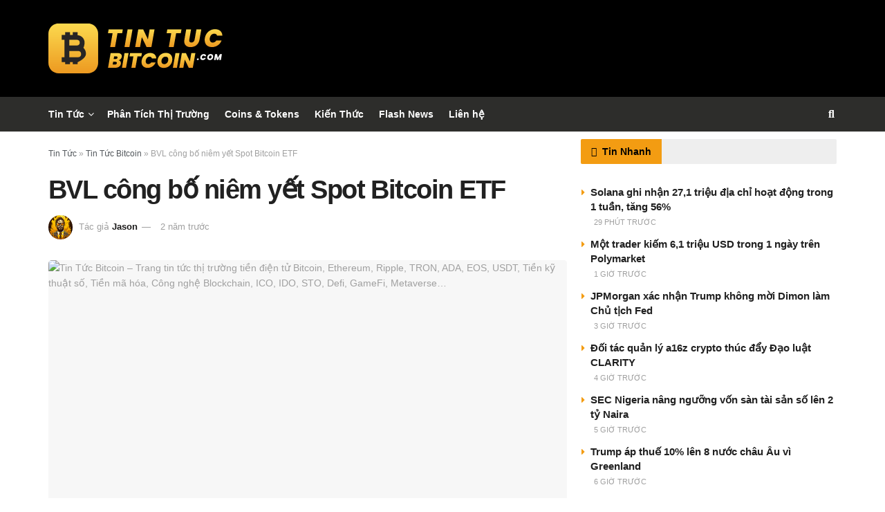

--- FILE ---
content_type: text/html; charset=UTF-8
request_url: https://tintucbitcoin.com/bvl-cong-bo-niem-yet-spot-bitcoin-etf/
body_size: 46605
content:
<!doctype html>
<!--[if lt IE 7]><html class="no-js lt-ie9 lt-ie8 lt-ie7" lang="vi" prefix="og: https://ogp.me/ns#"> <![endif]-->
<!--[if IE 7]><html class="no-js lt-ie9 lt-ie8" lang="vi" prefix="og: https://ogp.me/ns#"> <![endif]-->
<!--[if IE 8]><html class="no-js lt-ie9" lang="vi" prefix="og: https://ogp.me/ns#"> <![endif]-->
<!--[if IE 9]><html class="no-js lt-ie10" lang="vi" prefix="og: https://ogp.me/ns#"> <![endif]-->
<!--[if gt IE 8]><!--><html class="no-js" lang="vi" prefix="og: https://ogp.me/ns#"> <!--<![endif]--><head><script data-no-optimize="1">var litespeed_docref=sessionStorage.getItem("litespeed_docref");litespeed_docref&&(Object.defineProperty(document,"referrer",{get:function(){return litespeed_docref}}),sessionStorage.removeItem("litespeed_docref"));</script> <meta http-equiv="Content-Type" content="text/html; charset=UTF-8" /><meta name='viewport' content='width=device-width, initial-scale=1, user-scalable=yes' /><link rel="profile" href="https://gmpg.org/xfn/11" /><link rel="pingback" href="https://tintucbitcoin.com/xmlrpc.php" /> <script type="litespeed/javascript">var jnews_ajax_url='/?ajax-request=jnews'</script> <script type="text/javascript">;window.jnews=window.jnews||{},window.jnews.library=window.jnews.library||{},window.jnews.library=function(){"use strict";var e=this;e.win=window,e.doc=document,e.noop=function(){},e.globalBody=e.doc.getElementsByTagName("body")[0],e.globalBody=e.globalBody?e.globalBody:e.doc,e.win.jnewsDataStorage=e.win.jnewsDataStorage||{_storage:new WeakMap,put:function(e,t,n){this._storage.has(e)||this._storage.set(e,new Map),this._storage.get(e).set(t,n)},get:function(e,t){return this._storage.get(e).get(t)},has:function(e,t){return this._storage.has(e)&&this._storage.get(e).has(t)},remove:function(e,t){var n=this._storage.get(e).delete(t);return 0===!this._storage.get(e).size&&this._storage.delete(e),n}},e.windowWidth=function(){return e.win.innerWidth||e.docEl.clientWidth||e.globalBody.clientWidth},e.windowHeight=function(){return e.win.innerHeight||e.docEl.clientHeight||e.globalBody.clientHeight},e.requestAnimationFrame=e.win.requestAnimationFrame||e.win.webkitRequestAnimationFrame||e.win.mozRequestAnimationFrame||e.win.msRequestAnimationFrame||window.oRequestAnimationFrame||function(e){return setTimeout(e,1e3/60)},e.cancelAnimationFrame=e.win.cancelAnimationFrame||e.win.webkitCancelAnimationFrame||e.win.webkitCancelRequestAnimationFrame||e.win.mozCancelAnimationFrame||e.win.msCancelRequestAnimationFrame||e.win.oCancelRequestAnimationFrame||function(e){clearTimeout(e)},e.classListSupport="classList"in document.createElement("_"),e.hasClass=e.classListSupport?function(e,t){return e.classList.contains(t)}:function(e,t){return e.className.indexOf(t)>=0},e.addClass=e.classListSupport?function(t,n){e.hasClass(t,n)||t.classList.add(n)}:function(t,n){e.hasClass(t,n)||(t.className+=" "+n)},e.removeClass=e.classListSupport?function(t,n){e.hasClass(t,n)&&t.classList.remove(n)}:function(t,n){e.hasClass(t,n)&&(t.className=t.className.replace(n,""))},e.objKeys=function(e){var t=[];for(var n in e)Object.prototype.hasOwnProperty.call(e,n)&&t.push(n);return t},e.isObjectSame=function(e,t){var n=!0;return JSON.stringify(e)!==JSON.stringify(t)&&(n=!1),n},e.extend=function(){for(var e,t,n,o=arguments[0]||{},i=1,a=arguments.length;i<a;i++)if(null!==(e=arguments[i]))for(t in e)o!==(n=e[t])&&void 0!==n&&(o[t]=n);return o},e.dataStorage=e.win.jnewsDataStorage,e.isVisible=function(e){return 0!==e.offsetWidth&&0!==e.offsetHeight||e.getBoundingClientRect().length},e.getHeight=function(e){return e.offsetHeight||e.clientHeight||e.getBoundingClientRect().height},e.getWidth=function(e){return e.offsetWidth||e.clientWidth||e.getBoundingClientRect().width},e.supportsPassive=!1;try{var t=Object.defineProperty({},"passive",{get:function(){e.supportsPassive=!0}});"createEvent"in e.doc?e.win.addEventListener("test",null,t):"fireEvent"in e.doc&&e.win.attachEvent("test",null)}catch(e){}e.passiveOption=!!e.supportsPassive&&{passive:!0},e.setStorage=function(e,t){e="jnews-"+e;var n={expired:Math.floor(((new Date).getTime()+432e5)/1e3)};t=Object.assign(n,t);localStorage.setItem(e,JSON.stringify(t))},e.getStorage=function(e){e="jnews-"+e;var t=localStorage.getItem(e);return null!==t&&0<t.length?JSON.parse(localStorage.getItem(e)):{}},e.expiredStorage=function(){var t,n="jnews-";for(var o in localStorage)o.indexOf(n)>-1&&"undefined"!==(t=e.getStorage(o.replace(n,""))).expired&&t.expired<Math.floor((new Date).getTime()/1e3)&&localStorage.removeItem(o)},e.addEvents=function(t,n,o){for(var i in n){var a=["touchstart","touchmove"].indexOf(i)>=0&&!o&&e.passiveOption;"createEvent"in e.doc?t.addEventListener(i,n[i],a):"fireEvent"in e.doc&&t.attachEvent("on"+i,n[i])}},e.removeEvents=function(t,n){for(var o in n)"createEvent"in e.doc?t.removeEventListener(o,n[o]):"fireEvent"in e.doc&&t.detachEvent("on"+o,n[o])},e.triggerEvents=function(t,n,o){var i;o=o||{detail:null};return"createEvent"in e.doc?(!(i=e.doc.createEvent("CustomEvent")||new CustomEvent(n)).initCustomEvent||i.initCustomEvent(n,!0,!1,o),void t.dispatchEvent(i)):"fireEvent"in e.doc?((i=e.doc.createEventObject()).eventType=n,void t.fireEvent("on"+i.eventType,i)):void 0},e.getParents=function(t,n){void 0===n&&(n=e.doc);for(var o=[],i=t.parentNode,a=!1;!a;)if(i){var r=i;r.querySelectorAll(n).length?a=!0:(o.push(r),i=r.parentNode)}else o=[],a=!0;return o},e.forEach=function(e,t,n){for(var o=0,i=e.length;o<i;o++)t.call(n,e[o],o)},e.getText=function(e){return e.innerText||e.textContent},e.setText=function(e,t){var n="object"==typeof t?t.innerText||t.textContent:t;e.innerText&&(e.innerText=n),e.textContent&&(e.textContent=n)},e.httpBuildQuery=function(t){return e.objKeys(t).reduce(function t(n){var o=arguments.length>1&&void 0!==arguments[1]?arguments[1]:null;return function(i,a){var r=n[a];a=encodeURIComponent(a);var s=o?"".concat(o,"[").concat(a,"]"):a;return null==r||"function"==typeof r?(i.push("".concat(s,"=")),i):["number","boolean","string"].includes(typeof r)?(i.push("".concat(s,"=").concat(encodeURIComponent(r))),i):(i.push(e.objKeys(r).reduce(t(r,s),[]).join("&")),i)}}(t),[]).join("&")},e.get=function(t,n,o,i){return o="function"==typeof o?o:e.noop,e.ajax("GET",t,n,o,i)},e.post=function(t,n,o,i){return o="function"==typeof o?o:e.noop,e.ajax("POST",t,n,o,i)},e.ajax=function(t,n,o,i,a){var r=new XMLHttpRequest,s=n,c=e.httpBuildQuery(o);if(t=-1!=["GET","POST"].indexOf(t)?t:"GET",r.open(t,s+("GET"==t?"?"+c:""),!0),"POST"==t&&r.setRequestHeader("Content-type","application/x-www-form-urlencoded"),r.setRequestHeader("X-Requested-With","XMLHttpRequest"),r.onreadystatechange=function(){4===r.readyState&&200<=r.status&&300>r.status&&"function"==typeof i&&i.call(void 0,r.response)},void 0!==a&&!a){return{xhr:r,send:function(){r.send("POST"==t?c:null)}}}return r.send("POST"==t?c:null),{xhr:r}},e.scrollTo=function(t,n,o){function i(e,t,n){this.start=this.position(),this.change=e-this.start,this.currentTime=0,this.increment=20,this.duration=void 0===n?500:n,this.callback=t,this.finish=!1,this.animateScroll()}return Math.easeInOutQuad=function(e,t,n,o){return(e/=o/2)<1?n/2*e*e+t:-n/2*(--e*(e-2)-1)+t},i.prototype.stop=function(){this.finish=!0},i.prototype.move=function(t){e.doc.documentElement.scrollTop=t,e.globalBody.parentNode.scrollTop=t,e.globalBody.scrollTop=t},i.prototype.position=function(){return e.doc.documentElement.scrollTop||e.globalBody.parentNode.scrollTop||e.globalBody.scrollTop},i.prototype.animateScroll=function(){this.currentTime+=this.increment;var t=Math.easeInOutQuad(this.currentTime,this.start,this.change,this.duration);this.move(t),this.currentTime<this.duration&&!this.finish?e.requestAnimationFrame.call(e.win,this.animateScroll.bind(this)):this.callback&&"function"==typeof this.callback&&this.callback()},new i(t,n,o)},e.unwrap=function(t){var n,o=t;e.forEach(t,(function(e,t){n?n+=e:n=e})),o.replaceWith(n)},e.performance={start:function(e){performance.mark(e+"Start")},stop:function(e){performance.mark(e+"End"),performance.measure(e,e+"Start",e+"End")}},e.fps=function(){var t=0,n=0,o=0;!function(){var i=t=0,a=0,r=0,s=document.getElementById("fpsTable"),c=function(t){void 0===document.getElementsByTagName("body")[0]?e.requestAnimationFrame.call(e.win,(function(){c(t)})):document.getElementsByTagName("body")[0].appendChild(t)};null===s&&((s=document.createElement("div")).style.position="fixed",s.style.top="120px",s.style.left="10px",s.style.width="100px",s.style.height="20px",s.style.border="1px solid black",s.style.fontSize="11px",s.style.zIndex="100000",s.style.backgroundColor="white",s.id="fpsTable",c(s));var l=function(){o++,n=Date.now(),(a=(o/(r=(n-t)/1e3)).toPrecision(2))!=i&&(i=a,s.innerHTML=i+"fps"),1<r&&(t=n,o=0),e.requestAnimationFrame.call(e.win,l)};l()}()},e.instr=function(e,t){for(var n=0;n<t.length;n++)if(-1!==e.toLowerCase().indexOf(t[n].toLowerCase()))return!0},e.winLoad=function(t,n){function o(o){if("complete"===e.doc.readyState||"interactive"===e.doc.readyState)return!o||n?setTimeout(t,n||1):t(o),1}o()||e.addEvents(e.win,{load:o})},e.docReady=function(t,n){function o(o){if("complete"===e.doc.readyState||"interactive"===e.doc.readyState)return!o||n?setTimeout(t,n||1):t(o),1}o()||e.addEvents(e.doc,{DOMContentLoaded:o})},e.fireOnce=function(){e.docReady((function(){e.assets=e.assets||[],e.assets.length&&(e.boot(),e.load_assets())}),50)},e.boot=function(){e.length&&e.doc.querySelectorAll("style[media]").forEach((function(e){"not all"==e.getAttribute("media")&&e.removeAttribute("media")}))},e.create_js=function(t,n){var o=e.doc.createElement("script");switch(o.setAttribute("src",t),n){case"defer":o.setAttribute("defer",!0);break;case"async":o.setAttribute("async",!0);break;case"deferasync":o.setAttribute("defer",!0),o.setAttribute("async",!0)}e.globalBody.appendChild(o)},e.load_assets=function(){"object"==typeof e.assets&&e.forEach(e.assets.slice(0),(function(t,n){var o="";t.defer&&(o+="defer"),t.async&&(o+="async"),e.create_js(t.url,o);var i=e.assets.indexOf(t);i>-1&&e.assets.splice(i,1)})),e.assets=jnewsoption.au_scripts=window.jnewsads=[]},e.setCookie=function(e,t,n){var o="";if(n){var i=new Date;i.setTime(i.getTime()+24*n*60*60*1e3),o="; expires="+i.toUTCString()}document.cookie=e+"="+(t||"")+o+"; path=/"},e.getCookie=function(e){for(var t=e+"=",n=document.cookie.split(";"),o=0;o<n.length;o++){for(var i=n[o];" "==i.charAt(0);)i=i.substring(1,i.length);if(0==i.indexOf(t))return i.substring(t.length,i.length)}return null},e.eraseCookie=function(e){document.cookie=e+"=; Path=/; Expires=Thu, 01 Jan 1970 00:00:01 GMT;"},e.docReady((function(){e.globalBody=e.globalBody==e.doc?e.doc.getElementsByTagName("body")[0]:e.globalBody,e.globalBody=e.globalBody?e.globalBody:e.doc})),e.winLoad((function(){e.winLoad((function(){var t=!1;if(void 0!==window.jnewsadmin)if(void 0!==window.file_version_checker){var n=e.objKeys(window.file_version_checker);n.length?n.forEach((function(e){t||"10.0.4"===window.file_version_checker[e]||(t=!0)})):t=!0}else t=!0;t&&(window.jnewsHelper.getMessage(),window.jnewsHelper.getNotice())}),2500)}))},window.jnews.library=new window.jnews.library;</script> <title>BVL công bố niêm yết Spot Bitcoin ETF</title><meta name="description" content="Sàn giao dịch chứng khoán Lima (BVL), một trong những sàn giao dịch chứng khoán Peru lớn nhất Peru, niêm yết các quỹ giao dịch Spot Bitcoin ETF trên nền tảng"/><meta name="robots" content="follow, index"/><meta name="keywords" content="BVL"/><meta property="og:locale" content="vi_VN" /><meta property="og:type" content="article" /><meta property="og:title" content="BVL công bố niêm yết Spot Bitcoin ETF" /><meta property="og:description" content="Sàn giao dịch chứng khoán Lima (BVL), một trong những sàn giao dịch chứng khoán Peru lớn nhất Peru, niêm yết các quỹ giao dịch Spot Bitcoin ETF trên nền tảng" /><meta property="og:site_name" content="Tin Tức Bitcoin" /><meta property="article:publisher" content="https://www.facebook.com/tintucbitcoincom" /><meta property="article:author" content="https://www.facebook.com/tintucbitcoincom" /><meta property="article:tag" content="Bitcoin ETF" /><meta property="article:section" content="Tin Tức" /><meta property="og:image" content="https://tintucbitcoin.com/wp-content/uploads/2024/02/BVL.jpg" /><meta property="og:image:secure_url" content="https://tintucbitcoin.com/wp-content/uploads/2024/02/BVL.jpg" /><meta property="og:image:alt" content="BVL" /><meta property="article:published_time" content="2024-02-29T08:30:54+07:00" /><meta name="twitter:card" content="summary_large_image" /><meta name="twitter:title" content="BVL công bố niêm yết Spot Bitcoin ETF" /><meta name="twitter:description" content="Sàn giao dịch chứng khoán Lima (BVL), một trong những sàn giao dịch chứng khoán Peru lớn nhất Peru, niêm yết các quỹ giao dịch Spot Bitcoin ETF trên nền tảng" /><meta name="twitter:site" content="@tintucbitcoin" /><meta name="twitter:creator" content="@tintucbitcoin" /><meta name="twitter:image" content="https://tintucbitcoin.com/wp-content/uploads/2024/02/BVL.jpg" /><meta name="twitter:label1" content="Được viết bởi" /><meta name="twitter:data1" content="Jason" /><meta name="twitter:label2" content="Thời gian để đọc" /><meta name="twitter:data2" content="2 phút" /> <script type="application/ld+json" class="rank-math-schema-pro">{"@context":"https://schema.org","@graph":[{"@type":"Place","@id":"https://tintucbitcoin.com/#place","geo":{"@type":"GeoCoordinates","latitude":"10.766010","longitude":" 106.667068"},"hasMap":"https://www.google.com/maps/search/?api=1&amp;query=10.766010, 106.667068","address":{"@type":"PostalAddress","streetAddress":"118 \u0110\u01b0\u1eddng 3 Th\u00e1ng 2, Ph\u01b0\u1eddng 12","addressLocality":"Qu\u1eadn 10","addressRegion":"Th\u00e0nh Ph\u1ed1 H\u1ed3 Ch\u00ed Minh","postalCode":"70000","addressCountry":"VN"}},{"@type":["NewsMediaOrganization","Organization"],"@id":"https://tintucbitcoin.com/#organization","name":"Tin T\u1ee9c Bitcoin","url":"https://tintucbitcoin.com","sameAs":["https://www.facebook.com/tintucbitcoincom","https://twitter.com/tintucbitcoin","https://cryptopanic.com/tintucbitcoin/","https://www.binance.com/feed/profile/tintucbitcoin","https://x.com/tintucbitcoin","https://twitter.com/tintucbitcoin","https://tintucbitcoincom.tumblr.com","https://www.tiktok.com/@tintucbitcoin","https://www.linkedin.com/in/tintucbitcoin","https://www.threads.net/@tintucbitcoin","https://t.me/TinTucBitcoinOfficial","https://www.instagram.com/tintucbitcoin","https://www.pinterest.com/TinTucBitcoinOfficial","https://gitlab.com/tintucbitcoin","https://www.reddit.com/r/TinTucBitcoin_Com/","https://www.youtube.com/c/TinTucBitcoinOfficial"],"email":"admin@tintucbitcoin.com","address":{"@type":"PostalAddress","streetAddress":"118 \u0110\u01b0\u1eddng 3 Th\u00e1ng 2, Ph\u01b0\u1eddng 12","addressLocality":"Qu\u1eadn 10","addressRegion":"Th\u00e0nh Ph\u1ed1 H\u1ed3 Ch\u00ed Minh","postalCode":"70000","addressCountry":"VN"},"logo":{"@type":"ImageObject","@id":"https://tintucbitcoin.com/#logo","url":"https://tintucbitcoin.com/wp-content/uploads/2024/09/logo-tintucbitcoin.png","contentUrl":"https://tintucbitcoin.com/wp-content/uploads/2024/09/logo-tintucbitcoin.png","caption":"Tin T\u1ee9c Bitcoin","inLanguage":"vi","width":"253","height":"72"},"description":"Tin T\u1ee9c Bitcoin l\u00e0 website c\u1eadp nh\u1eadt tin t\u1ee9c Bitcoin, th\u1ecb tr\u01b0\u1eddng ti\u1ec1n \u0111i\u1ec7n t\u1eed, Altcoin nhanh v\u00e0 ch\u00ednh x\u00e1c 24/7.","legalName":"Tin T\u1ee9c Bitcoin","foundingDate":"01/01/2019","location":{"@id":"https://tintucbitcoin.com/#place"}},{"@type":"WebSite","@id":"https://tintucbitcoin.com/#website","url":"https://tintucbitcoin.com","name":"Tin T\u1ee9c Bitcoin","alternateName":"TTB","publisher":{"@id":"https://tintucbitcoin.com/#organization"},"inLanguage":"vi","potentialAction":{"@type":"SearchAction","target":"https://tintucbitcoin.com/?s={search_term_string}","query-input":"required name=search_term_string"}},{"@type":"ImageObject","@id":"https://tintucbitcoin.com/wp-content/uploads/2024/03/BVL.jpg","url":"https://tintucbitcoin.com/wp-content/uploads/2024/03/BVL.jpg","width":"200","height":"200","inLanguage":"vi"},{"@type":"WebPage","@id":"#webpage","url":"","name":"BVL c\u00f4ng b\u1ed1 ni\u00eam y\u1ebft Spot Bitcoin ETF","datePublished":"2024-02-29T08:30:54+07:00","dateModified":"2024-02-29T08:30:54+07:00","isPartOf":{"@id":"https://tintucbitcoin.com/#website"},"primaryImageOfPage":{"@id":"https://tintucbitcoin.com/wp-content/uploads/2024/03/BVL.jpg"},"inLanguage":"vi"},{"@type":"Person","@id":"https://tintucbitcoin.com/author/jason/","name":"Jason","description":"T\u00f4i l\u00e0 Jason, t\u00f4i \u0111\u00e3 gia nh\u1eadp trang Tin T\u1ee9c Bitcoin v\u00e0o n\u0103m 2020. T\u00f4i tin r\u1eb1ng blockchain c\u00f3 ti\u1ec1m n\u0103ng \u0111\u1ec3 thay \u0111\u1ed5i nhi\u1ec1u l\u0129nh v\u1ef1c trong n\u1ec1n kinh t\u1ebf v\u00e0 t\u00f4i \u0111\u00e3 cam k\u1ebft gi\u00fap c\u1ed9ng \u0111\u1ed3ng hi\u1ec3u v\u00e0 c\u1eadp nh\u1eadt th\u00f4ng tin v\u1ec1 h\u1ec7 sinh th\u00e1i n\u00e0y \u0111ang ph\u00e1t tri\u1ec3n li\u00ean t\u1ee5c.","url":"https://tintucbitcoin.com/author/jason/","image":{"@type":"ImageObject","@id":"https://tintucbitcoin.com/wp-content/litespeed/avatar/ffa532a9d28d2848acddc0200ad0a292.jpg?ver=1768632640","url":"https://tintucbitcoin.com/wp-content/litespeed/avatar/ffa532a9d28d2848acddc0200ad0a292.jpg?ver=1768632640","caption":"Jason","inLanguage":"vi"},"sameAs":["https://tintucbitcoin.com/","https://tintucbitcoin.com/author/jason/"],"worksFor":{"@id":"https://tintucbitcoin.com/#organization"}},{"@type":"NewsArticle","headline":"BVL c\u00f4ng b\u1ed1 ni\u00eam y\u1ebft Spot Bitcoin ETF - Tin T\u1ee9c Bitcoin - C\u1eadp Nh\u1eadt Tin T\u1ee9c Coin M\u1edbi Nh\u1ea5t 24/7","keywords":"BVL","datePublished":"2024-02-29T08:30:54+07:00","dateModified":"2024-02-29T08:30:54+07:00","articleSection":"Tin T\u1ee9c, Tin T\u1ee9c Bitcoin","author":{"@id":"https://tintucbitcoin.com/author/jason/","name":"Jason"},"publisher":{"@id":"https://tintucbitcoin.com/#organization"},"description":"S\u00e0n giao d\u1ecbch ch\u1ee9ng kho\u00e1n Lima (BVL), m\u1ed9t trong nh\u1eefng s\u00e0n giao d\u1ecbch ch\u1ee9ng kho\u00e1n Peru l\u1edbn nh\u1ea5t Peru, ni\u00eam y\u1ebft c\u00e1c qu\u1ef9 giao d\u1ecbch Spot Bitcoin ETF tr\u00ean n\u1ec1n t\u1ea3ng","copyrightYear":"2024","copyrightHolder":{"@id":"https://tintucbitcoin.com/#organization"},"name":"BVL c\u00f4ng b\u1ed1 ni\u00eam y\u1ebft Spot Bitcoin ETF - Tin T\u1ee9c Bitcoin - C\u1eadp Nh\u1eadt Tin T\u1ee9c Coin M\u1edbi Nh\u1ea5t 24/7","@id":"#richSnippet","isPartOf":{"@id":"#webpage"},"image":{"@id":"https://tintucbitcoin.com/wp-content/uploads/2024/03/BVL.jpg"},"inLanguage":"vi","mainEntityOfPage":{"@id":"#webpage"}}]}</script> <link rel='dns-prefetch' href='//fonts.googleapis.com' /><link rel='dns-prefetch' href='//www.googletagmanager.com' /><link rel='dns-prefetch' href='//www.google-analytics.com' /><link rel='dns-prefetch' href='//static.cloudflareinsights.com' /><link rel='preconnect' href='https://www.googletagmanager.com' /><link rel='preconnect' href='https://www.google-analytics.com' /><link rel='preconnect' href='https://fonts.gstatic.com' /><link rel="alternate" type="application/rss+xml" title="Dòng thông tin Tin Tức Bitcoin - Cập Nhật Tin Tức Coin Mới Nhất 24/7 &raquo;" href="https://tintucbitcoin.com/feed/" /><link rel="alternate" type="application/rss+xml" title="Tin Tức Bitcoin - Cập Nhật Tin Tức Coin Mới Nhất 24/7 &raquo; Dòng bình luận" href="https://tintucbitcoin.com/comments/feed/" /><link rel="alternate" title="oNhúng (JSON)" type="application/json+oembed" href="https://tintucbitcoin.com/wp-json/oembed/1.0/embed?url=https%3A%2F%2Ftintucbitcoin.com%2Fbvl-cong-bo-niem-yet-spot-bitcoin-etf%2F" /><link rel="alternate" title="oNhúng (XML)" type="text/xml+oembed" href="https://tintucbitcoin.com/wp-json/oembed/1.0/embed?url=https%3A%2F%2Ftintucbitcoin.com%2Fbvl-cong-bo-niem-yet-spot-bitcoin-etf%2F&#038;format=xml" />
<script id="tintucbitcoin-ready" type="litespeed/javascript">window.advanced_ads_ready=function(e,a){a=a||"complete";var d=function(e){return"interactive"===a?"loading"!==e:"complete"===e};d(document.readyState)?e():document.addEventListener("readystatechange",(function(a){d(a.target.readyState)&&e()}),{once:"interactive"===a})},window.advanced_ads_ready_queue=window.advanced_ads_ready_queue||[]</script> <style id="litespeed-ccss">:root{--wp-block-synced-color:#7a00df;--wp-block-synced-color--rgb:122,0,223;--wp-bound-block-color:var(--wp-block-synced-color);--wp-editor-canvas-background:#ddd;--wp-admin-theme-color:#007cba;--wp-admin-theme-color--rgb:0,124,186;--wp-admin-theme-color-darker-10:#006ba1;--wp-admin-theme-color-darker-10--rgb:0,107,160.5;--wp-admin-theme-color-darker-20:#005a87;--wp-admin-theme-color-darker-20--rgb:0,90,135;--wp-admin-border-width-focus:2px}:root{--wp--preset--font-size--normal:16px;--wp--preset--font-size--huge:42px}:root{--wp--preset--aspect-ratio--square:1;--wp--preset--aspect-ratio--4-3:4/3;--wp--preset--aspect-ratio--3-4:3/4;--wp--preset--aspect-ratio--3-2:3/2;--wp--preset--aspect-ratio--2-3:2/3;--wp--preset--aspect-ratio--16-9:16/9;--wp--preset--aspect-ratio--9-16:9/16;--wp--preset--color--black:#000000;--wp--preset--color--cyan-bluish-gray:#abb8c3;--wp--preset--color--white:#ffffff;--wp--preset--color--pale-pink:#f78da7;--wp--preset--color--vivid-red:#cf2e2e;--wp--preset--color--luminous-vivid-orange:#ff6900;--wp--preset--color--luminous-vivid-amber:#fcb900;--wp--preset--color--light-green-cyan:#7bdcb5;--wp--preset--color--vivid-green-cyan:#00d084;--wp--preset--color--pale-cyan-blue:#8ed1fc;--wp--preset--color--vivid-cyan-blue:#0693e3;--wp--preset--color--vivid-purple:#9b51e0;--wp--preset--gradient--vivid-cyan-blue-to-vivid-purple:linear-gradient(135deg,rgb(6,147,227) 0%,rgb(155,81,224) 100%);--wp--preset--gradient--light-green-cyan-to-vivid-green-cyan:linear-gradient(135deg,rgb(122,220,180) 0%,rgb(0,208,130) 100%);--wp--preset--gradient--luminous-vivid-amber-to-luminous-vivid-orange:linear-gradient(135deg,rgb(252,185,0) 0%,rgb(255,105,0) 100%);--wp--preset--gradient--luminous-vivid-orange-to-vivid-red:linear-gradient(135deg,rgb(255,105,0) 0%,rgb(207,46,46) 100%);--wp--preset--gradient--very-light-gray-to-cyan-bluish-gray:linear-gradient(135deg,rgb(238,238,238) 0%,rgb(169,184,195) 100%);--wp--preset--gradient--cool-to-warm-spectrum:linear-gradient(135deg,rgb(74,234,220) 0%,rgb(151,120,209) 20%,rgb(207,42,186) 40%,rgb(238,44,130) 60%,rgb(251,105,98) 80%,rgb(254,248,76) 100%);--wp--preset--gradient--blush-light-purple:linear-gradient(135deg,rgb(255,206,236) 0%,rgb(152,150,240) 100%);--wp--preset--gradient--blush-bordeaux:linear-gradient(135deg,rgb(254,205,165) 0%,rgb(254,45,45) 50%,rgb(107,0,62) 100%);--wp--preset--gradient--luminous-dusk:linear-gradient(135deg,rgb(255,203,112) 0%,rgb(199,81,192) 50%,rgb(65,88,208) 100%);--wp--preset--gradient--pale-ocean:linear-gradient(135deg,rgb(255,245,203) 0%,rgb(182,227,212) 50%,rgb(51,167,181) 100%);--wp--preset--gradient--electric-grass:linear-gradient(135deg,rgb(202,248,128) 0%,rgb(113,206,126) 100%);--wp--preset--gradient--midnight:linear-gradient(135deg,rgb(2,3,129) 0%,rgb(40,116,252) 100%);--wp--preset--font-size--small:13px;--wp--preset--font-size--medium:20px;--wp--preset--font-size--large:36px;--wp--preset--font-size--x-large:42px;--wp--preset--spacing--20:0.44rem;--wp--preset--spacing--30:0.67rem;--wp--preset--spacing--40:1rem;--wp--preset--spacing--50:1.5rem;--wp--preset--spacing--60:2.25rem;--wp--preset--spacing--70:3.38rem;--wp--preset--spacing--80:5.06rem;--wp--preset--shadow--natural:6px 6px 9px rgba(0, 0, 0, 0.2);--wp--preset--shadow--deep:12px 12px 50px rgba(0, 0, 0, 0.4);--wp--preset--shadow--sharp:6px 6px 0px rgba(0, 0, 0, 0.2);--wp--preset--shadow--outlined:6px 6px 0px -3px rgb(255, 255, 255), 6px 6px rgb(0, 0, 0);--wp--preset--shadow--crisp:6px 6px 0px rgb(0, 0, 0)}*{-webkit-box-sizing:border-box;-moz-box-sizing:border-box;box-sizing:border-box}*:before,*:after{-webkit-box-sizing:border-box;-moz-box-sizing:border-box;box-sizing:border-box}.row{margin-right:-15px;margin-left:-15px}.col-md-4,.col-md-8{position:relative;min-height:1px;padding-right:15px;padding-left:15px}@media (min-width:992px){.col-md-4,.col-md-8{float:left}.col-md-8{width:66.66666667%}.col-md-4{width:33.33333333%}}.container:before,.container:after,.row:before,.row:after{display:table;content:" "}.container:after,.row:after{clear:both}@-ms-viewport{width:device-width}.fa{display:inline-block;font:normal normal normal 14px/1 FontAwesome;font-size:inherit;text-rendering:auto;-webkit-font-smoothing:antialiased;-moz-osx-font-smoothing:grayscale}.fa-search:before{content:""}.fa-clock-o:before{content:""}.fa-twitter:before{content:""}.fa-facebook:before{content:""}.fa-rss:before{content:""}.fa-bell:before{content:""}.fa-bars:before{content:""}.fa-pinterest:before{content:""}.fa-linkedin:before{content:""}.fa-angle-left:before{content:""}.fa-angle-right:before{content:""}.fa-angle-up:before{content:""}.fa-youtube-play:before{content:""}.fa-newspaper-o:before{content:""}.fa-telegram:before{content:""}[class^=jegicon-]:before{font-family:jegicon!important;font-style:normal!important;font-variant:normal!important;font-weight:400!important;text-transform:none!important;speak:none;line-height:1;-webkit-font-smoothing:antialiased;-moz-osx-font-smoothing:grayscale}.jegicon-cross:before{content:"d"}button::-moz-focus-inner{border:0;padding:0}a,article,body,div,form,h1,h3,html,i,img,li,p,span,ul{border:0;font-size:100%;font:inherit;margin:0;padding:0;vertical-align:baseline}article{display:block}body{line-height:1}ul{list-style:none}body{background:#fff;color:#53585c;font-family:Helvetica Neue,Helvetica,Roboto,Arial,sans-serif;font-size:14px;line-height:1.6em;-webkit-font-smoothing:antialiased;-moz-osx-font-smoothing:grayscale;overflow-anchor:none}body,html{height:100%;margin:0}::-webkit-selection{background:#fde69a;color:#212121;text-shadow:none}a{color:#f70d28;text-decoration:none}img{vertical-align:middle}img{max-width:100%;-ms-interpolation-mode:bicubic;height:auto}button,input{font:inherit}.container:after,.jeg_block_heading:after,.jeg_postblock:after,.row:after{clear:both;content:"";display:table}h1,h3{color:#212121;text-rendering:optimizeLegibility}h1{font-size:2.25em;letter-spacing:-.02em;line-height:1.25;margin:.67em 0 .5em}h3{font-size:1.563em;line-height:1.4;margin:1em 0 .5em}i{font-style:italic}p{margin:0 0 1.75em;text-rendering:optimizeLegibility}@media (max-width:767px){.container{width:98%;width:calc(100% - 10px)}}@media (max-width:479px){.container{width:100%}}@media (min-width:768px){.container{max-width:750px}}@media (min-width:992px){.container{max-width:970px}}@media (min-width:1200px){.container{max-width:1170px}}.container{margin-left:auto;margin-right:auto;padding-left:15px;padding-right:15px}.row{margin-left:-15px;margin-right:-15px}.col-md-4,.col-md-8{min-height:1px;padding-left:15px;padding-right:15px;position:relative}@media (min-width:992px){.col-md-4,.col-md-8{float:left}.col-md-8{width:66.66666667%}.col-md-4{width:33.33333333%}}*,:after,:before{-webkit-box-sizing:border-box;-moz-box-sizing:border-box;box-sizing:border-box}.jeg_viewport{position:relative}.jeg_container{margin:0 auto;padding:0;width:auto}.jeg_content{background:#fff}.jeg_content{padding:30px 0 40px}.jeg_sidebar{padding-left:30px}.theiaStickySidebar{-webkit-backface-visibility:hidden}.post-ajax-overlay{background:#f5f5f5;bottom:0;display:none;left:0;position:absolute;right:0;top:0;z-index:5}.post-ajax-overlay .jnews_preloader_circle_outer{left:0;margin-left:170px;position:fixed;top:50%;width:100%}.post-ajax-overlay .jeg_preloader.dot{left:50%;margin-left:170px;margin-top:40px;position:fixed;top:50%}.post-ajax-overlay .jeg_preloader.square{left:50%;margin-left:170px;margin-top:0;position:fixed;top:50%}input:not([type=submit]){background:#fff;border:1px solid #e0e0e0;border-radius:0;box-shadow:none;font-size:14px;font-weight:300;height:40px;margin:0;max-width:100%;outline:none;padding:7px 14px;width:100%}.btn{-webkit-appearance:none;background:#f70d28;border:none;border-radius:0;color:#fff;display:inline-block;font-size:13px;font-weight:700;height:40px;letter-spacing:1px;line-height:40px;outline:0;padding:0 20px;text-transform:uppercase}.jeg_header{position:relative}.jeg_header .container{height:100%}.jeg_nav_row{-webkit-align-items:center;-js-display:flex;display:-webkit-flex;display:-ms-flexbox;display:flex;-webkit-flex-flow:row nowrap;-ms-flex-flow:row nowrap;flex-flow:row nowrap;position:relative;-ms-flex-align:center;align-items:center;-webkit-justify-content:space-between;-ms-flex-pack:justify;height:100%;justify-content:space-between}.jeg_nav_grow{-webkit-box-flex:1;-ms-flex:1;flex:1}.jeg_nav_normal{-webkit-box-flex:0 0 auto;-ms-flex:0 0 auto;flex:0 0 auto}.item_wrap{-webkit-align-items:center;display:inline-block;display:-webkit-flex;display:-ms-flexbox;display:flex;-webkit-flex-flow:row wrap;-ms-flex-flow:row wrap;flex-flow:row wrap;width:100%;-ms-flex-align:center;align-items:center}.jeg_nav_left{margin-right:auto}.jeg_nav_right{margin-left:auto}.jeg_nav_center{margin:0 auto}.jeg_nav_alignleft{justify-content:flex-start}.jeg_nav_alignright{justify-content:flex-end}.jeg_nav_aligncenter{justify-content:center}.jeg_midbar{background-color:#fff;border-bottom:0 solid #e8e8e8;height:140px;position:relative;z-index:10}.jeg_midbar .jeg_nav_item{padding:0 14px}.jeg_navbar{background:#fff;border-bottom:1px solid #e8e8e8;border-top:0 solid #e8e8e8;-webkit-box-sizing:content-box;box-sizing:content-box;line-height:50px;position:relative;z-index:9}.jeg_navbar:first-child{z-index:10}.jeg_navbar .jeg_nav_item{padding:0 14px}.jeg_nav_item:first-child{padding-left:0}.jeg_nav_item:last-child{padding-right:0}.jeg_featured{margin-bottom:30px}.jeg_logo{position:relative}.site-title{font-size:60px;letter-spacing:-.02em;line-height:1;margin:0;padding:0}.jeg_mobile_logo .site-title{font-size:34px}.site-title a{color:#212121;display:block}.jeg_logo img{display:block;height:auto;image-rendering:optimizeQuality;width:auto}.jeg_midbar .jeg_logo_img{max-height:130px}.jeg_nav_left .jeg_logo{margin-right:7px}.jeg_nav_left .jeg_logo:last-child{margin-right:28px}.btn .fa{font-size:14px;margin-right:2px}.jeg_navbar .btn{font-size:12px;font-weight:500;height:36px;line-height:36px;padding:0 16px}.jeg_search_wrapper{position:relative}.jeg_search_wrapper .jeg_search_form{display:block;line-height:normal;min-width:60%;position:relative}.jeg_search_toggle{color:#212121;display:block;text-align:center}.jeg_navbar .jeg_search_toggle{font-size:16px;min-width:15px}.jeg_search_wrapper .jeg_search_input{height:40px;padding:.5em 30px .5em 14px;vertical-align:middle;width:100%}.jeg_search_wrapper .jeg_search_button{background:#fff0;border:0;bottom:0;color:#212121;font-size:14px;height:auto;line-height:normal;min-height:unset;outline:none;padding:0 10px;position:absolute;right:0;top:0}.jeg_navbar .jeg_search_wrapper .jeg_search_input{height:36px}.jeg_search_no_expand .jeg_search_toggle{display:none}.jeg_search_no_expand.round .jeg_search_input{border-radius:33px;padding:.5em 15px}.jeg_search_no_expand.round .jeg_search_button{padding-right:12px}.jeg_search_popup_expand .jeg_search_form{background:#fff;border:1px solid #eee;-webkit-box-shadow:0 1px 4px rgb(0 0 0/.09);box-shadow:0 1px 4px rgb(0 0 0/.09);display:block;height:0;opacity:0;padding:0;position:absolute;right:-4px;text-align:center;top:100%;visibility:hidden;width:325px;z-index:12}.jeg_search_popup_expand .jeg_search_form:before{border-color:#fff0 #fff0 #fff;border-style:solid;border-width:0 8px 8px;color:#fff;content:"";position:absolute;right:16px;top:-8px;z-index:98}.jeg_search_popup_expand .jeg_search_form:after{border-color:#fff0 #fff0 #eaeaea;border-style:solid;border-width:0 9px 9px;color:#fff;content:"";position:absolute;right:15px;top:-9px;z-index:97}.jeg_search_popup_expand .jeg_search_input{-webkit-box-shadow:inset 0 0 15px 0 rgb(0 0 0/.08);box-shadow:inset 0 0 15px 0 rgb(0 0 0/.08);width:100%}.jeg_search_popup_expand .jeg_search_button{bottom:0;color:#888;position:absolute;right:20px;top:0}.jeg_navbar:not(.jeg_navbar_boxed):not(.jeg_navbar_menuborder) .jeg_search_popup_expand:last-child .jeg_search_form,.jeg_navbar:not(.jeg_navbar_boxed):not(.jeg_navbar_menuborder) .jeg_search_popup_expand:last-child .jeg_search_result{right:-17px}.jeg_search_hide{display:none}.jeg_search_result{background:#fff;border:1px solid #eee;-webkit-box-shadow:0 1px 4px rgb(0 0 0/.09);box-shadow:0 1px 4px rgb(0 0 0/.09);height:0;line-height:1;opacity:0;padding:0;position:absolute;right:-4px;top:100%;visibility:hidden;width:325px;z-index:9}.jeg_header .jeg_search_result{z-index:10}.jeg_search_no_expand .jeg_search_result{height:auto;margin-top:0;min-width:100%;opacity:1;right:0;visibility:visible}.jeg_search_result.with_result .search-all-button{overflow:hidden}.jeg_search_result .search-link{border-top:1px solid #eee;display:none;font-size:12px;padding:12px 15px;text-align:center}.jeg_search_result .search-link .fa{margin-right:5px}.jeg_search_result.with_result .search-all-button{display:block}.jeg_menu>li{float:left;padding-right:1.2em;position:relative;text-align:left}.jeg_menu>li:last-child{padding-right:0}.jeg_menu li li{line-height:20px;position:relative}.jeg_menu li>ul{background:#fff;-webkit-box-shadow:0 0 2px rgb(0 0 0/.1),0 20px 40px rgb(0 0 0/.18);box-shadow:0 0 2px rgb(0 0 0/.1),0 20px 40px rgb(0 0 0/.18);display:none;left:0;min-width:15em;position:absolute;text-align:left;top:100%;white-space:nowrap;z-index:11}.jeg_menu li>ul li a{border-bottom:1px solid #eee;color:#7b7b7b;font-size:13px;padding:8px 16px}.jeg_menu li>ul>li:last-child>a{border-bottom:0}.jeg_menu a{display:block}.jeg_menu a{position:relative}.jeg_main_menu>li{float:left;list-style:none;margin:0;padding:0}.jeg_main_menu>li>a{color:#212121;display:block;font-size:1em;font-weight:700;line-height:50px;margin:0;padding:0 16px;position:relative;text-transform:uppercase;white-space:nowrap}.jeg_menu_style_1>li{line-height:50px;padding-right:22px}.jeg_menu_style_1>li:last-child{padding-right:0}.jeg_menu_style_1>li>a{display:inline-block;line-height:normal;margin:0;padding:6px 0}.jeg_menu_style_1>li>a:before{background:#f70d28;bottom:0;content:"";height:2px;opacity:0;position:absolute;width:0}.jeg_navbar_mobile_wrapper,.jeg_navbar_mobile_wrapper .sticky_blankspace{display:none}.jeg_stickybar{left:auto;margin:0 auto;opacity:0;position:fixed;top:0;visibility:hidden;width:100%;z-index:9997}.module-preloader,.newsfeed_preloader{bottom:0;height:16px;left:0;margin:auto;position:absolute;right:0;top:0;width:16px}.jeg_preloader span{-webkit-animation:jeg_preloader_bounce 1.4s ease-in-out infinite both;animation:jeg_preloader_bounce 1.4s ease-in-out infinite both;background-color:#999;border-radius:100%;height:16px;position:absolute;top:0;width:16px}.jeg_preloader span:first-of-type{-webkit-animation-delay:-.32s;animation-delay:-.32s;left:-22px}.jeg_preloader span:nth-of-type(2){-webkit-animation-delay:-.16s;animation-delay:-.16s}.jeg_preloader span:last-of-type{left:22px}@-webkit-keyframes jeg_preloader_bounce{0%,80%,to{opacity:0;-webkit-transform:scale(0)}40%{opacity:1;-webkit-transform:scale(1)}}@keyframes jeg_preloader_bounce{0%,80%,to{opacity:0;-webkit-transform:scale(0);transform:scale(0)}40%{opacity:1;-webkit-transform:scale(1);transform:scale(1)}}.jeg_navbar_mobile{background:#fff;box-shadow:0 2px 6px rgb(0 0 0/.1);display:none;position:relative;top:0;transform:translateZ(0)}.jeg_navbar_mobile .container{height:100%;width:100%}.jeg_mobile_bottombar{border-style:solid;height:60px;line-height:60px}.jeg_mobile_bottombar .jeg_nav_item{padding:0 10px}.jeg_navbar_mobile .jeg_nav_left .jeg_nav_item:first-child{padding-left:0}.jeg_navbar_mobile .jeg_nav_right .jeg_nav_item:last-child{padding-right:0}.jeg_mobile_bottombar.dark{background:#000;color:#212121}.jeg_mobile_bottombar.dark a{color:#212121}.jeg_mobile_bottombar.dark .jeg_search_toggle,.jeg_mobile_bottombar.dark .toggle_btn{color:#fff}.jeg_navbar_mobile .jeg_search_toggle,.jeg_navbar_mobile .toggle_btn{color:#212121;display:block;font-size:22px}.jeg_mobile_logo a{display:block}.jeg_mobile_logo img{display:block;max-height:40px;width:auto}.jeg_aside_copyright{color:#757575;font-size:11px;letter-spacing:.5px}.jeg_aside_copyright a{border-bottom:1px solid #aaa;color:inherit}.jeg_aside_copyright p{margin-bottom:1.2em}.jeg_aside_copyright p:last-child{margin-bottom:0}.jeg_navbar_mobile .jeg_search_wrapper{position:static}.jeg_navbar_mobile .jeg_search_popup_expand{float:none}.jeg_navbar_mobile .jeg_search_popup_expand .jeg_search_form:after,.jeg_navbar_mobile .jeg_search_popup_expand .jeg_search_form:before{display:none!important}.jeg_navbar_mobile .jeg_search_popup_expand .jeg_search_form{border-left:0;border-right:0;left:-15px!important;padding:20px;right:-15px!important;-webkit-transform:none;transform:none;width:auto}.jeg_navbar_mobile .jeg_search_popup_expand .jeg_search_result{border:0;left:-15px!important;margin-top:84px;right:-15px!important;width:auto}.jeg_navbar_mobile .jeg_search_form .jeg_search_button{font-size:18px}.jeg_navbar_mobile .jeg_search_wrapper .jeg_search_input{font-size:18px;height:42px;padding:.5em 40px .5em 15px}.jeg_mobile_wrapper .jeg_search_no_expand .jeg_search_input{box-shadow:inset 0 2px 2px rgb(0 0 0/.05)}.jeg_mobile_wrapper .jeg_search_result{border-left:0;border-right:0;right:0;width:100%}.jeg_bg_overlay{background:#000;background:-webkit-linear-gradient(180deg,#000,#434343);background:linear-gradient(180deg,#000,#434343);bottom:0;content:"";display:block;opacity:0;position:fixed;top:0;visibility:hidden;width:100%;z-index:9998}.jeg_mobile_wrapper{background:#fff;display:block;height:100%;left:0;opacity:0;overflow-x:hidden;overflow-y:auto;position:fixed;top:0;-webkit-transform:translate3d(-100%,0,0);transform:translate3d(-100%,0,0);width:320px;z-index:9999}.jeg_menu_close{color:#fff;font-size:16px;opacity:0;padding:0;position:fixed;right:15px;top:15px;-webkit-transform:rotate(-90deg);transform:rotate(-90deg);visibility:hidden;z-index:9999}@media only screen and (min-width:1023px){.jeg_menu_close{font-size:20px;padding:20px}}.jeg_mobile_wrapper .nav_wrap{display:flex;flex-direction:column;min-height:100%;position:relative}.jeg_mobile_wrapper .nav_wrap:before{bottom:0;content:"";left:0;min-height:100%;position:absolute;right:0;top:0;z-index:-1}.jeg_mobile_wrapper .item_main{flex:1}.jeg_mobile_wrapper .item_bottom{-webkit-box-pack:end;-ms-flex-pack:end;justify-content:flex-end}.jeg_aside_item{border-bottom:1px solid #eee;display:block;padding:20px}.item_bottom .jeg_aside_item{border-bottom:0;padding:10px 20px}.item_bottom .jeg_aside_item:first-child{padding-top:20px}.item_bottom .jeg_aside_item:last-child{padding-bottom:20px}.jeg_aside_item:last-child{border-bottom:0}.jeg_aside_item:after{clear:both;content:"";display:table}.jeg_navbar_mobile_wrapper{position:relative;z-index:9}.jeg_mobile_menu li a{color:#212121;display:block;font-size:18px;font-weight:700;line-height:1.444em;margin-bottom:15px;position:relative}.jeg_mobile_menu ul{padding-bottom:10px}.jeg_mobile_menu ul li a{border-bottom:1px solid #eee;color:#757575;font-size:15px;font-weight:400;margin-bottom:12px;padding-bottom:5px}.jeg_mobile_wrapper .socials_widget{display:-webkit-box;display:-ms-flexbox;display:flex;width:100%}.jeg_mobile_wrapper .socials_widget a{display:block;margin-bottom:0!important}.dark .jeg_search_result.with_result .search-all-button{border-color:hsl(0 0% 100%/.15)}.module-overlay{background:hsl(0 0% 100%/.9);display:none;height:100%;left:0;position:absolute;top:0;width:100%;z-index:5}.module-preloader{bottom:0;height:16px;left:0;margin:auto;position:absolute;right:0;top:0;width:16px}.jeg_block_heading{margin-bottom:30px;position:relative}.jeg_block_title{color:#212121;float:left;font-size:16px;font-weight:700;line-height:normal;margin:0}.jeg_block_title a{color:inherit}.jeg_block_title i,.jeg_block_title span{display:inline-block;height:36px;line-height:36px;padding:0 15px;white-space:nowrap}.jeg_block_title i{margin-right:8px;padding:0}.jeg_block_heading_2{background:#eee;border-radius:2px}.jeg_block_heading_2 .jeg_block_title{font-size:14px}.jeg_block_heading_2 .jeg_block_title span{background:#f70d28;border-bottom-left-radius:2px;border-top-left-radius:2px;color:#fff}.jeg_post_meta .jeg_meta_author img{border-radius:100%;margin-right:5px;width:35px}.jeg_pl_sm{margin-bottom:25px;overflow:hidden}.jeg_pl_sm .jeg_post_title{font-size:15px;font-weight:700;letter-spacing:normal;line-height:1.4em;margin:0 0 5px}.jeg_pl_sm .jeg_thumb{float:left;width:120px}.jeg_pl_sm .jeg_postblock_content{margin-left:120px;padding-left:15px}.jeg_pl_xs_4{margin:0 0 10px}.jeg_pl_xs_4 .jeg_postblock_content{padding:0 0 0 14px;position:relative}.jeg_pl_xs_4 .jeg_postblock_content:before{color:#f70d28;content:"";font-family:FontAwesome;font-size:14px;left:1px;position:absolute;text-rendering:auto;top:0;width:100%;-webkit-font-smoothing:antialiased;-moz-osx-font-smoothing:grayscale}.jeg_pl_xs_4 .jeg_post_title{display:inline-block;font-size:1em;font-weight:400;letter-spacing:normal;margin:0 5px 0 0}.jeg_pl_xs_4 .jeg_post_meta{display:inline}.jeg_postblock{margin-bottom:20px;position:relative}.jeg_post_title{letter-spacing:-.02em}.jeg_post_title a{color:#212121}.jeg_post_meta{color:#a0a0a0;font-size:11px;text-transform:uppercase}.jeg_post_meta a{color:inherit;font-weight:700}.jeg_meta_date a{font-weight:400}.jeg_meta_author a{color:#f70d28}.jeg_post_meta .fa{color:#2e9fff}.jeg_post_meta>div{display:inline-block}.jeg_post_meta>div:not(:last-of-type){margin-right:1em}.jeg_thumb,.thumbnail-container{overflow:hidden;position:relative;z-index:0}.thumbnail-container{background:#f7f7f7;background-position:50%;background-size:cover;display:block;height:0}.thumbnail-container>img{bottom:0;color:#a0a0a0;left:0;min-height:100%;position:absolute;top:0;width:100%;z-index:-1}.size-715{padding-bottom:71.5%}.thumbnail-container:after{background:#f7f7f7 url(/wp-content/themes/jnews/assets/dist/image/preloader.gif);background-position:50%;background-size:cover;bottom:0;content:"";height:100%;left:0;opacity:1;position:absolute;right:0;top:0;z-index:-2}.jeg_block_navigation{position:relative}.jeg_pagination_nextprev .jeg_block_navigation{margin:20px 0}.navigation_overlay{display:none;height:48px;position:relative}.jeg_block_nav{overflow:hidden;position:relative;text-align:center}.jeg_block_nav:after,.jeg_block_nav:before{border-bottom:1px solid #eee;content:"";height:1px;left:-40px;position:absolute;top:50%;width:50%}.jeg_block_nav:after{left:auto;right:-40px}.jeg_block_nav a{background:#fff;border:1px solid #e0e0e0;color:#212121;display:inline-block;font-size:16px;line-height:26px;position:relative;text-align:center;white-space:nowrap;width:30px}.jeg_block_nav .prev{margin-right:2px}.jeg_block_nav a.disabled{border-color:#eee;color:#a0a0a0}.jeg_postblock_28 .jeg_meta_date{display:inline;margin-left:5px}.jeg_postblock_28 .jeg_post_title{display:block}.jeg_ad{text-align:center}.jnews_header_bottom_ads,.jnews_header_top_ads{background:#f5f5f5;position:relative;z-index:8}.widget{margin-bottom:40px}.socials_widget a{display:inline-block;margin:0 10px 10px 0;text-decoration:none!important}.socials_widget a .fa{color:#fff;display:inline-block;font-size:1em;line-height:36px;text-align:center;white-space:nowrap;width:38px}.socials_widget .fa{font-size:16px}.socials_widget.nobg a .fa{background:transparent!important;font-size:18px;height:auto;line-height:inherit;width:auto}.socials_widget a .jeg-icon{display:inline-block;line-height:36px;text-align:center;white-space:nowrap;width:38px}.socials_widget .jeg-icon svg{height:16px;position:relative;top:2px;fill:#fff}.socials_widget span{display:inline-block;margin-left:.5em}.socials_widget.nobg a{margin:0 20px 15px 0}.socials_widget a:last-child{margin-right:0}.socials_widget.nobg a .jeg-icon{background:transparent!important;height:auto;line-height:inherit;width:auto}.socials_widget.nobg a .jeg-icon svg{height:18px}.socials_widget .jeg-icon{margin:0}.socials_widget .jeg_rss .fa{background:#ff6f00}.socials_widget .jeg_facebook .fa{background:#45629f}.socials_widget .jeg_twitter .fa{background:#000}.socials_widget .jeg_linkedin .fa{background:#0083bb}.socials_widget .jeg_pinterest .fa{background:#e02647}.socials_widget .jeg_telegram .fa{background:#08c}.socials_widget .jeg_youtube .fa{background:#c61d23}.socials_widget .jeg_tiktok .jeg-icon{background:#000}.socials_widget .jeg_discord_chat .jeg-icon{background:#7289da}.fa-twitter:before{content:none!important}.socials_widget.nobg .jeg_rss .fa{color:#ff6f00}.socials_widget.nobg .jeg_facebook .fa{color:#45629f}.socials_widget.nobg .jeg_linkedin .fa{color:#0083bb}.socials_widget.nobg .jeg_pinterest .fa{color:#e02647}.socials_widget.nobg .jeg_telegram .fa{color:#08c}.socials_widget.nobg .jeg_youtube .fa{color:#c61d23}.socials_widget.nobg .jeg_twitter .jeg-icon svg{fill:#000}.socials_widget.nobg .jeg-icon.icon-tiktok svg{fill:#000}.socials_widget.nobg .jeg_discord_chat .jeg-icon svg{fill:#7289da}.jeg_breadcrumbs{margin-bottom:20px}.jeg_singlepage .jeg_breadcrumbs{margin:-10px auto 20px}#breadcrumbs{color:#a0a0a0;font-size:12px;margin:0}#breadcrumbs a{color:#53585c}.jscroll-to-top{-webkit-backface-visibility:hidden;bottom:30px;opacity:0;position:fixed;right:30px;-webkit-transform:translate3d(0,30px,0);-ms-transform:translate3d(0,30px,0);transform:translate3d(0,30px,0);visibility:hidden;z-index:11}.jscroll-to-top>a{background:hsl(0 0% 71%/.15);border:1px solid rgb(0 0 0/.11);border-radius:5px;-webkit-box-shadow:inset 0 0 0 1px hsl(0 0% 100%/.1),0 2px 6px rgb(0 0 0/.1);box-shadow:inset 0 0 0 1px hsl(0 0% 100%/.1),0 2px 6px rgb(0 0 0/.1);color:#a0a0a0;display:block;font-size:30px;height:46px;line-height:44px;opacity:.8;text-align:center;width:46px}@media only screen and (max-width:1024px){.jscroll-to-top{bottom:50px}}.preloader_type .jeg_preloader{display:none}.preloader_type{height:100%;position:relative;width:100%}.preloader_type.preloader_dot .jeg_preloader.dot{display:block}.jnews_preloader_circle_outer{margin-top:-30px;position:absolute;top:50%;width:100%}.jnews_preloader_circle_inner{-webkit-animation:spincircle .9s linear infinite;animation:spincircle .9s linear infinite;border:.4em solid rgb(0 0 0/.2);border-left-color:rgb(0 0 0/.6);font-size:15px;margin:0 auto;position:relative;text-indent:-9999em;-webkit-transform:translateZ(0);-ms-transform:translateZ(0);transform:translateZ(0)}.jnews_preloader_circle_inner,.jnews_preloader_circle_inner:after{border-radius:50%;height:60px;width:60px}@-webkit-keyframes spincircle{0%{-webkit-transform:rotate(0deg);transform:rotate(0deg)}to{-webkit-transform:rotate(1turn);transform:rotate(1turn)}}@keyframes spincircle{0%{-webkit-transform:rotate(0deg);transform:rotate(0deg)}to{-webkit-transform:rotate(1turn);transform:rotate(1turn)}}.jeg_square{animation:jeg_square 2s ease infinite;border:4px solid #555;display:inline-block;height:30px;position:relative;top:50%;width:30px}.jeg_square_inner{animation:jeg_square_inner 2s ease-in infinite;background-color:#555;display:inline-block;vertical-align:top;width:100%}@-webkit-keyframes jeg_square{0%{-webkit-transform:rotate(0deg);transform:rotate(0deg)}25%{-webkit-transform:rotate(180deg);transform:rotate(180deg)}50%{-webkit-transform:rotate(180deg);transform:rotate(180deg)}75%{-webkit-transform:rotate(1turn);transform:rotate(1turn)}to{-webkit-transform:rotate(1turn);transform:rotate(1turn)}}@keyframes jeg_square{0%{-webkit-transform:rotate(0deg);transform:rotate(0deg)}25%{-webkit-transform:rotate(180deg);transform:rotate(180deg)}50%{-webkit-transform:rotate(180deg);transform:rotate(180deg)}75%{-webkit-transform:rotate(1turn);transform:rotate(1turn)}to{-webkit-transform:rotate(1turn);transform:rotate(1turn)}}@-webkit-keyframes jeg_square_inner{0%{height:0}25%{height:0}50%{height:100%}75%{height:100%}to{height:0}}@keyframes jeg_square_inner{0%{height:0}25%{height:0}50%{height:100%}75%{height:100%}to{height:0}}.jeg_menu.jeg_main_menu>.menu-item-has-children>a:after{content:"";display:inline-block;font:normal normal normal 12px/1 FontAwesome;font-size:inherit;margin-left:5px;margin-right:-3px;text-rendering:auto;-webkit-font-smoothing:antialiased;-moz-osx-font-smoothing:grayscale}.entry-header .jeg_post_title{color:#212121;font-size:3em;font-weight:700;letter-spacing:-.04em;line-height:1.15;margin:0 0 .4em}.entry-header{margin:0 0 30px}.entry-header .jeg_meta_container{position:relative}.entry-header .jeg_post_meta{color:#a0a0a0;display:block;font-size:13px;text-transform:none}.entry-header .jeg_post_meta_1{align-content:flex-start;-ms-align-items:center;align-items:center;display:-webkit-box;display:-moz-box;display:-ms-flexbox;display:-webkit-flex;display:flex}.entry-header .jeg_meta_author+.jeg_meta_date:before{content:"—";margin-right:10px}.entry-header .meta_right{flex:1 0 auto;margin-left:auto;text-align:right}.entry-header .meta_left>div{display:inline-block}.entry-header .meta_left>div:not(:last-of-type){margin-right:6px}@media only screen and (max-width:1024px){.entry-header .jeg_post_title{font-size:2.4em}}@media only screen and (max-width:768px){.entry-header .jeg_post_title{font-size:2.4em!important;line-height:1.15!important}.entry-header,.jeg_featured{margin-bottom:20px}}@media only screen and (max-width:767px){.entry-header .jeg_post_title{font-size:32px!important}}@media only screen and (max-width:480px){.entry-header,.jeg_featured{margin-bottom:15px}}.jeg_block_container{display:block;height:100%;overflow:hidden;position:relative;z-index:1}@media only screen and (max-width:1024px){.jeg_header{display:none}.jeg_navbar_mobile,.jeg_navbar_mobile_wrapper{display:block}.jeg_navbar_mobile_wrapper{display:block}.jeg_sidebar{padding:0 15px!important}}@media only screen and (max-width:768px){.jeg_singlepage .jeg_breadcrumbs{margin:0 auto 15px}}@media only screen and (min-width:768px) and (max-width:1023px){.jeg_block_heading{margin-bottom:20px}.jeg_block_title span{font-size:13px}.jeg_block_title i,.jeg_block_title span{height:30px!important;line-height:30px!important}}@media only screen and (max-width:767px){.jeg_content{padding:20px 0 30px}.jeg_breadcrumbs,.jeg_postblock{margin-bottom:10px}.jeg_block_heading{margin-bottom:25px}.jeg_sidebar .widget{margin-bottom:30px}#breadcrumbs{font-size:12px}.jeg_singlepage .jeg_breadcrumbs{margin-bottom:.5em}}@media only screen and (max-width:480px){.jeg_block_heading,.jeg_postblock{margin-bottom:20px}.jeg_meta_author img{width:25px}}@media only screen and (max-width:320px){.jeg_mobile_wrapper{width:275px}.jeg_mobile_menu li a{font-size:16px;margin-bottom:12px}.jeg_mobile_wrapper .socials_widget.nobg a .fa{font-size:16px}.jeg_mobile_wrapper .socials_widget.nobg a .jeg-icon svg{height:16px}.jeg_navbar_mobile .jeg_search_wrapper .jeg_search_input{font-size:16px;height:38px;padding:.5em 35px .5em 12px}.jeg_navbar_mobile .jeg_search_popup_expand .jeg_search_result{margin-top:80px}.jeg_navbar_mobile .jeg_search_form .jeg_search_button{font-size:16px}}@media only screen and (min-width:768px){.widget_jnews_module_block_21 .jeg_postblock{margin-bottom:0}}@media only screen and (max-width:1024px){.jeg_pl_sm{margin-bottom:20px}.jeg_pl_sm .jeg_post_title{font-size:13px}.jeg_pl_sm .jeg_thumb{width:100px}.jeg_pl_sm .jeg_postblock_content{margin-left:100px}}@media only screen and (min-width:768px) and (max-width:1023px){.jeg_post_meta{font-size:10px}.jeg_pl_sm .jeg_thumb{width:80px}.jeg_pl_sm .jeg_postblock_content{margin-left:80px;padding-left:10px}.jeg_pl_xs_4 .jeg_postblock_content{line-height:normal}.jeg_pl_xs_4 .jeg_post_title{font-size:12px}}@media only screen and (max-width:767px){.jeg_block_heading{margin-bottom:20px}.jeg_pl_sm .jeg_post_title{font-size:14px}}@media only screen and (max-width:667px){.jeg_pl_sm .jeg_thumb{width:80px}.jeg_pl_sm .jeg_postblock_content{margin-left:80px}}@media only screen and (max-width:568px){.jeg_pl_xs_4{margin-bottom:5px;padding-bottom:5px}}@media only screen and (max-width:480px){.jeg_post_meta{font-size:10px;text-rendering:auto}.jeg_pl_xs_4 .jeg_post_title{font-size:14px}}@media only screen and (max-width:320px){.jeg_pl_sm .jeg_post_title{font-size:13px;line-height:normal}}.jeg_main_menu>li>a{text-transform:none;letter-spacing:normal}.jeg_post_meta .fa{color:inherit!important}.entry-header .jeg_meta_author a{color:#191818}img{margin-left:auto;margin-right:auto;max-width:100%;height:auto}.jeg_postblock_28 .jeg_post_title{font-size:15px!important;font-weight:700!important}.jeg_content{padding:10px 0 10px}.jeg_block_container{overflow:unset}.jeg_navbar{background:#2d2d2b}.jeg_thumb,.thumbnail-container{border-radius:5px 5px 0 0}.jeg_singlepage .jeg_breadcrumbs{margin:10px auto 20px}.entry-header .jeg_post_title{font-size:38px}.socials_widget a{margin:0 10px 10px 0!important}.jeg_logo img{height:72px!important}.jeg_post_meta .fa{display:none}.jeg_sidebar{padding-left:5px}@media only screen and (max-width:767px){.jeg_pl_sm .jeg_post_title{font-size:15px!important;margin:0 0 0}}@media only screen and (max-width:767px){@media only screen and (max-width:480px){.jeg_post_meta{font-size:9px}}body{--j-accent-color:#f39c12ff}a,.jeg_pl_xs_4 .jeg_postblock_content:before,.jeg_meta_author a{color:#f39c12}.jeg_menu_style_1>li>a:before,.jeg_block_heading_2 .jeg_block_title span,.btn{background-color:#f39c12}.jeg_midbar{background-color:#000}.jeg_header .jeg_search_wrapper.search_icon .jeg_search_toggle{color:#fff}.jeg_header .jeg_menu.jeg_main_menu>li>a{color:#fff}.jeg_menu_style_1>li>a:before{background:#f39c12}body,input,.btn{font-family:Manrope,Helvetica,Arial,sans-serif}.jeg_header,.jeg_mobile_wrapper{font-family:Manrope,Helvetica,Arial,sans-serif}.jeg_main_menu>li>a{font-family:Manrope,Helvetica,Arial,sans-serif}h3.jeg_block_title{font-family:Manrope,Helvetica,Arial,sans-serif}.jeg_post_title,.entry-header .jeg_post_title{font-family:Manrope,Helvetica,Arial,sans-serif;font-weight:700;font-style:normal}.fa.fa-clock-o{font-family:"Font Awesome 6 Free";font-weight:400}.fa.fa-clock-o{--fa:"\f017"}.fa.fa-facebook,.fa.fa-twitter{font-family:"Font Awesome 6 Brands";font-weight:400}.fa.fa-facebook{--fa:"\f39e"}.fa.fa-pinterest{font-family:"Font Awesome 6 Brands";font-weight:400}.fa.fa-linkedin{font-family:"Font Awesome 6 Brands";font-weight:400;--fa:"\f0e1"}.fa.fa-youtube-play{--fa:"\f167"}.fa.fa-youtube-play{font-family:"Font Awesome 6 Brands";font-weight:400}.fa.fa-newspaper-o{font-family:"Font Awesome 6 Free";font-weight:400;--fa:"\f1ea"}.fa.fa-telegram{font-family:"Font Awesome 6 Brands";font-weight:400}.fa{font-family:var(--fa-style-family,"Font Awesome 6 Free");font-weight:var(--fa-style,900)}.fa{-moz-osx-font-smoothing:grayscale;-webkit-font-smoothing:antialiased;display:var(--fa-display,inline-block);font-style:normal;font-variant:normal;line-height:1;text-rendering:auto}.fa:before{content:var(--fa)}.fa-bars{--fa:"\f0c9"}.fa-angle-right{--fa:"\f105"}.fa-bell{--fa:"\f0f3"}.fa-search{--fa:"\f002"}.fa-angle-up{--fa:"\f106"}.fa-rss{--fa:"\f09e"}.fa-angle-left{--fa:"\f104"}:host,:root{--fa-style-family-brands:"Font Awesome 6 Brands";--fa-font-brands:normal 400 1em/1 "Font Awesome 6 Brands"}.fa-linkedin{--fa:"\f08c"}.fa-facebook{--fa:"\f09a"}.fa-twitter{--fa:"\f099"}.fa-pinterest{--fa:"\f0d2"}.fa-telegram{--fa:"\f2c6"}:host,:root{--fa-font-regular:normal 400 1em/1 "Font Awesome 6 Free"}:host,:root{--fa-style-family-classic:"Font Awesome 6 Free";--fa-font-solid:normal 900 1em/1 "Font Awesome 6 Free"}.jnews_module_16015_1_6965c294a1e6f .jeg_block_heading_2 .jeg_block_title span,.jnews_module_16015_1_6965c294a1e6f .jeg_block_heading_2 .jeg_block_title i{color:#000}.jnews_module_16015_2_6965c294a35f9 .jeg_block_heading_2 .jeg_block_title span,.jnews_module_16015_2_6965c294a35f9 .jeg_block_heading_2 .jeg_block_title i{color:#000}}</style><link rel="preload" data-asynced="1" data-optimized="2" as="style" onload="this.onload=null;this.rel='stylesheet'" href="https://tintucbitcoin.com/wp-content/litespeed/css/518adcdb16b985bde5fd0c05273beb8c.css?ver=6ef71" /><script data-optimized="1" type="litespeed/javascript" data-src="https://tintucbitcoin.com/wp-content/plugins/litespeed-cache/assets/js/css_async.min.js"></script> <style id='global-styles-inline-css' type='text/css'>:root{--wp--preset--aspect-ratio--square: 1;--wp--preset--aspect-ratio--4-3: 4/3;--wp--preset--aspect-ratio--3-4: 3/4;--wp--preset--aspect-ratio--3-2: 3/2;--wp--preset--aspect-ratio--2-3: 2/3;--wp--preset--aspect-ratio--16-9: 16/9;--wp--preset--aspect-ratio--9-16: 9/16;--wp--preset--color--black: #000000;--wp--preset--color--cyan-bluish-gray: #abb8c3;--wp--preset--color--white: #ffffff;--wp--preset--color--pale-pink: #f78da7;--wp--preset--color--vivid-red: #cf2e2e;--wp--preset--color--luminous-vivid-orange: #ff6900;--wp--preset--color--luminous-vivid-amber: #fcb900;--wp--preset--color--light-green-cyan: #7bdcb5;--wp--preset--color--vivid-green-cyan: #00d084;--wp--preset--color--pale-cyan-blue: #8ed1fc;--wp--preset--color--vivid-cyan-blue: #0693e3;--wp--preset--color--vivid-purple: #9b51e0;--wp--preset--gradient--vivid-cyan-blue-to-vivid-purple: linear-gradient(135deg,rgb(6,147,227) 0%,rgb(155,81,224) 100%);--wp--preset--gradient--light-green-cyan-to-vivid-green-cyan: linear-gradient(135deg,rgb(122,220,180) 0%,rgb(0,208,130) 100%);--wp--preset--gradient--luminous-vivid-amber-to-luminous-vivid-orange: linear-gradient(135deg,rgb(252,185,0) 0%,rgb(255,105,0) 100%);--wp--preset--gradient--luminous-vivid-orange-to-vivid-red: linear-gradient(135deg,rgb(255,105,0) 0%,rgb(207,46,46) 100%);--wp--preset--gradient--very-light-gray-to-cyan-bluish-gray: linear-gradient(135deg,rgb(238,238,238) 0%,rgb(169,184,195) 100%);--wp--preset--gradient--cool-to-warm-spectrum: linear-gradient(135deg,rgb(74,234,220) 0%,rgb(151,120,209) 20%,rgb(207,42,186) 40%,rgb(238,44,130) 60%,rgb(251,105,98) 80%,rgb(254,248,76) 100%);--wp--preset--gradient--blush-light-purple: linear-gradient(135deg,rgb(255,206,236) 0%,rgb(152,150,240) 100%);--wp--preset--gradient--blush-bordeaux: linear-gradient(135deg,rgb(254,205,165) 0%,rgb(254,45,45) 50%,rgb(107,0,62) 100%);--wp--preset--gradient--luminous-dusk: linear-gradient(135deg,rgb(255,203,112) 0%,rgb(199,81,192) 50%,rgb(65,88,208) 100%);--wp--preset--gradient--pale-ocean: linear-gradient(135deg,rgb(255,245,203) 0%,rgb(182,227,212) 50%,rgb(51,167,181) 100%);--wp--preset--gradient--electric-grass: linear-gradient(135deg,rgb(202,248,128) 0%,rgb(113,206,126) 100%);--wp--preset--gradient--midnight: linear-gradient(135deg,rgb(2,3,129) 0%,rgb(40,116,252) 100%);--wp--preset--font-size--small: 13px;--wp--preset--font-size--medium: 20px;--wp--preset--font-size--large: 36px;--wp--preset--font-size--x-large: 42px;--wp--preset--spacing--20: 0.44rem;--wp--preset--spacing--30: 0.67rem;--wp--preset--spacing--40: 1rem;--wp--preset--spacing--50: 1.5rem;--wp--preset--spacing--60: 2.25rem;--wp--preset--spacing--70: 3.38rem;--wp--preset--spacing--80: 5.06rem;--wp--preset--shadow--natural: 6px 6px 9px rgba(0, 0, 0, 0.2);--wp--preset--shadow--deep: 12px 12px 50px rgba(0, 0, 0, 0.4);--wp--preset--shadow--sharp: 6px 6px 0px rgba(0, 0, 0, 0.2);--wp--preset--shadow--outlined: 6px 6px 0px -3px rgb(255, 255, 255), 6px 6px rgb(0, 0, 0);--wp--preset--shadow--crisp: 6px 6px 0px rgb(0, 0, 0);}:where(.is-layout-flex){gap: 0.5em;}:where(.is-layout-grid){gap: 0.5em;}body .is-layout-flex{display: flex;}.is-layout-flex{flex-wrap: wrap;align-items: center;}.is-layout-flex > :is(*, div){margin: 0;}body .is-layout-grid{display: grid;}.is-layout-grid > :is(*, div){margin: 0;}:where(.wp-block-columns.is-layout-flex){gap: 2em;}:where(.wp-block-columns.is-layout-grid){gap: 2em;}:where(.wp-block-post-template.is-layout-flex){gap: 1.25em;}:where(.wp-block-post-template.is-layout-grid){gap: 1.25em;}.has-black-color{color: var(--wp--preset--color--black) !important;}.has-cyan-bluish-gray-color{color: var(--wp--preset--color--cyan-bluish-gray) !important;}.has-white-color{color: var(--wp--preset--color--white) !important;}.has-pale-pink-color{color: var(--wp--preset--color--pale-pink) !important;}.has-vivid-red-color{color: var(--wp--preset--color--vivid-red) !important;}.has-luminous-vivid-orange-color{color: var(--wp--preset--color--luminous-vivid-orange) !important;}.has-luminous-vivid-amber-color{color: var(--wp--preset--color--luminous-vivid-amber) !important;}.has-light-green-cyan-color{color: var(--wp--preset--color--light-green-cyan) !important;}.has-vivid-green-cyan-color{color: var(--wp--preset--color--vivid-green-cyan) !important;}.has-pale-cyan-blue-color{color: var(--wp--preset--color--pale-cyan-blue) !important;}.has-vivid-cyan-blue-color{color: var(--wp--preset--color--vivid-cyan-blue) !important;}.has-vivid-purple-color{color: var(--wp--preset--color--vivid-purple) !important;}.has-black-background-color{background-color: var(--wp--preset--color--black) !important;}.has-cyan-bluish-gray-background-color{background-color: var(--wp--preset--color--cyan-bluish-gray) !important;}.has-white-background-color{background-color: var(--wp--preset--color--white) !important;}.has-pale-pink-background-color{background-color: var(--wp--preset--color--pale-pink) !important;}.has-vivid-red-background-color{background-color: var(--wp--preset--color--vivid-red) !important;}.has-luminous-vivid-orange-background-color{background-color: var(--wp--preset--color--luminous-vivid-orange) !important;}.has-luminous-vivid-amber-background-color{background-color: var(--wp--preset--color--luminous-vivid-amber) !important;}.has-light-green-cyan-background-color{background-color: var(--wp--preset--color--light-green-cyan) !important;}.has-vivid-green-cyan-background-color{background-color: var(--wp--preset--color--vivid-green-cyan) !important;}.has-pale-cyan-blue-background-color{background-color: var(--wp--preset--color--pale-cyan-blue) !important;}.has-vivid-cyan-blue-background-color{background-color: var(--wp--preset--color--vivid-cyan-blue) !important;}.has-vivid-purple-background-color{background-color: var(--wp--preset--color--vivid-purple) !important;}.has-black-border-color{border-color: var(--wp--preset--color--black) !important;}.has-cyan-bluish-gray-border-color{border-color: var(--wp--preset--color--cyan-bluish-gray) !important;}.has-white-border-color{border-color: var(--wp--preset--color--white) !important;}.has-pale-pink-border-color{border-color: var(--wp--preset--color--pale-pink) !important;}.has-vivid-red-border-color{border-color: var(--wp--preset--color--vivid-red) !important;}.has-luminous-vivid-orange-border-color{border-color: var(--wp--preset--color--luminous-vivid-orange) !important;}.has-luminous-vivid-amber-border-color{border-color: var(--wp--preset--color--luminous-vivid-amber) !important;}.has-light-green-cyan-border-color{border-color: var(--wp--preset--color--light-green-cyan) !important;}.has-vivid-green-cyan-border-color{border-color: var(--wp--preset--color--vivid-green-cyan) !important;}.has-pale-cyan-blue-border-color{border-color: var(--wp--preset--color--pale-cyan-blue) !important;}.has-vivid-cyan-blue-border-color{border-color: var(--wp--preset--color--vivid-cyan-blue) !important;}.has-vivid-purple-border-color{border-color: var(--wp--preset--color--vivid-purple) !important;}.has-vivid-cyan-blue-to-vivid-purple-gradient-background{background: var(--wp--preset--gradient--vivid-cyan-blue-to-vivid-purple) !important;}.has-light-green-cyan-to-vivid-green-cyan-gradient-background{background: var(--wp--preset--gradient--light-green-cyan-to-vivid-green-cyan) !important;}.has-luminous-vivid-amber-to-luminous-vivid-orange-gradient-background{background: var(--wp--preset--gradient--luminous-vivid-amber-to-luminous-vivid-orange) !important;}.has-luminous-vivid-orange-to-vivid-red-gradient-background{background: var(--wp--preset--gradient--luminous-vivid-orange-to-vivid-red) !important;}.has-very-light-gray-to-cyan-bluish-gray-gradient-background{background: var(--wp--preset--gradient--very-light-gray-to-cyan-bluish-gray) !important;}.has-cool-to-warm-spectrum-gradient-background{background: var(--wp--preset--gradient--cool-to-warm-spectrum) !important;}.has-blush-light-purple-gradient-background{background: var(--wp--preset--gradient--blush-light-purple) !important;}.has-blush-bordeaux-gradient-background{background: var(--wp--preset--gradient--blush-bordeaux) !important;}.has-luminous-dusk-gradient-background{background: var(--wp--preset--gradient--luminous-dusk) !important;}.has-pale-ocean-gradient-background{background: var(--wp--preset--gradient--pale-ocean) !important;}.has-electric-grass-gradient-background{background: var(--wp--preset--gradient--electric-grass) !important;}.has-midnight-gradient-background{background: var(--wp--preset--gradient--midnight) !important;}.has-small-font-size{font-size: var(--wp--preset--font-size--small) !important;}.has-medium-font-size{font-size: var(--wp--preset--font-size--medium) !important;}.has-large-font-size{font-size: var(--wp--preset--font-size--large) !important;}.has-x-large-font-size{font-size: var(--wp--preset--font-size--x-large) !important;}
/*# sourceURL=global-styles-inline-css */</style><style id='classic-theme-styles-inline-css' type='text/css'>/*! This file is auto-generated */
.wp-block-button__link{color:#fff;background-color:#32373c;border-radius:9999px;box-shadow:none;text-decoration:none;padding:calc(.667em + 2px) calc(1.333em + 2px);font-size:1.125em}.wp-block-file__button{background:#32373c;color:#fff;text-decoration:none}
/*# sourceURL=/wp-includes/css/classic-themes.min.css */</style><link data-asynced="1" as="style" onload="this.onload=null;this.rel='stylesheet'"  rel='preload' id='crypto-platforms-widget-css' href='https://tintucbitcoin.com/wp-content/plugins/Crypto%20Platforms/crypto-platforms-widget.css' type='text/css' media='all' /><style id='ez-toc-inline-css' type='text/css'>div#ez-toc-container .ez-toc-title {font-size: 150%;}div#ez-toc-container .ez-toc-title {font-weight: 600;}div#ez-toc-container ul li , div#ez-toc-container ul li a {font-size: 100%;}div#ez-toc-container ul li , div#ez-toc-container ul li a {font-weight: 500;}div#ez-toc-container nav ul ul li {font-size: 90%;}div#ez-toc-container {background: #fff;border: 1px solid #ddd;width: 100%;}div#ez-toc-container p.ez-toc-title , #ez-toc-container .ez_toc_custom_title_icon , #ez-toc-container .ez_toc_custom_toc_icon {color: #999;}div#ez-toc-container ul.ez-toc-list a {color: #1e73be;}div#ez-toc-container ul.ez-toc-list a:hover {color: #2a6496;}div#ez-toc-container ul.ez-toc-list a:visited {color: #428bca;}.ez-toc-counter nav ul li a::before {color: ;}.ez-toc-box-title {font-weight: bold; margin-bottom: 10px; text-align: center; text-transform: uppercase; letter-spacing: 1px; color: #666; padding-bottom: 5px;position:absolute;top:-4%;left:5%;background-color: inherit;transition: top 0.3s ease;}.ez-toc-box-title.toc-closed {top:-25%;}
.ez-toc-container-direction {direction: ltr;}.ez-toc-counter ul{counter-reset: item ;}.ez-toc-counter nav ul li a::before {content: counters(item, '.', decimal) '. ';display: inline-block;counter-increment: item;flex-grow: 0;flex-shrink: 0;margin-right: .2em; float: left; }.ez-toc-widget-direction {direction: ltr;}.ez-toc-widget-container ul{counter-reset: item ;}.ez-toc-widget-container nav ul li a::before {content: counters(item, '.', decimal) '. ';display: inline-block;counter-increment: item;flex-grow: 0;flex-shrink: 0;margin-right: .2em; float: left; }
/*# sourceURL=ez-toc-inline-css */</style> <script type="text/javascript" src="https://tintucbitcoin.com/wp-includes/js/jquery/jquery.min.js" id="jquery-core-js"></script> <script id="advanced-ads-advanced-js-js-extra" type="litespeed/javascript">var advads_options={"blog_id":"1","privacy":{"enabled":!1,"state":"not_needed"}}</script> <script id="advanced_ads_pro/visitor_conditions-js-extra" type="litespeed/javascript">var advanced_ads_pro_visitor_conditions={"referrer_cookie_name":"advanced_ads_pro_visitor_referrer","referrer_exdays":"365","page_impr_cookie_name":"advanced_ads_page_impressions","page_impr_exdays":"3650"}</script> <script></script><link rel="https://api.w.org/" href="https://tintucbitcoin.com/wp-json/" /><link rel="alternate" title="JSON" type="application/json" href="https://tintucbitcoin.com/wp-json/wp/v2/posts/123675" /><link rel="EditURI" type="application/rsd+xml" title="RSD" href="https://tintucbitcoin.com/xmlrpc.php?rsd" /><meta name="generator" content="WordPress 6.9" /><link rel='shortlink' href='https://tintucbitcoin.com/?p=123675' /><link rel="canonical" href="https://tintucbitcoin.com/bvl-cong-bo-niem-yet-spot-bitcoin-etf/"><meta name="twitter:card" content="summary_large_image" /><meta name="twitter:title" content="BVL công bố niêm yết Spot Bitcoin ETF" /><meta name="twitter:description" content="Sàn giao dịch chứng khoán Lima (BVL), một trong những sàn giao dịch chứng khoán Peru lớn nhất trong nước, đang cho phép các quỹ giao dịch Spot Bitcoin ETF trên nền tảng của nó. Theo thông cáo báo chí do sàn giao dịch đưa ra, Ishares Bitcoin Trust (IBIT), Vaneck Bitcoin Trust (HODL) và..." /><meta name="twitter:image" content="https://tintucbitcoin.com/wp-content/uploads/2024/03/BVL.jpg" /><meta property="og:type" content="article" /><meta property="og:title" content="BVL công bố niêm yết Spot Bitcoin ETF" /><meta property="og:description" content="Sàn giao dịch chứng khoán Lima (BVL), một trong những sàn giao dịch chứng khoán Peru lớn nhất trong nước, đang cho phép các quỹ giao dịch Spot Bitcoin ETF trên nền tảng của nó. Theo thông cáo báo chí do sàn giao dịch đưa ra, Ishares Bitcoin Trust (IBIT), Vaneck Bitcoin Trust (HODL) và..." /><meta property="og:image" content="https://tintucbitcoin.com/wp-content/uploads/2024/03/BVL.jpg" /><script type="application/ld+json">{
  "@context": "https://schema.org",
  "@type": "WebSite",
  "name": "Tin Tức Bitcoin",
  "url": "https://tintucbitcoin.com"
}</script> <meta name="ahrefs-site-verification" content="42ce53060b548253fd949f8baed4dc8ba26c7369878db353f1e2b61af3f2d232"><link rel="preconnect" href="https://www.googletagmanager.com"><link rel="preconnect" href="https://www.google-analytics.com"><link rel="preconnect" href="https://fonts.gstatic.com" crossorigin><link rel="dns-prefetch" href="//fonts.googleapis.com"> <script type="litespeed/javascript" data-src="https://www.googletagmanager.com/gtag/js?id=G-LF7VTJE83B"></script> <script type="litespeed/javascript">window.dataLayer=window.dataLayer||[];function gtag(){dataLayer.push(arguments)}
gtag('js',new Date());gtag('config','G-LF7VTJE83B')</script><script type="litespeed/javascript">advads_items={conditions:{},display_callbacks:{},display_effect_callbacks:{},hide_callbacks:{},backgrounds:{},effect_durations:{},close_functions:{},showed:[]}</script><style type="text/css" id="tintucbitcoin-layer-custom-css"></style> <script type="litespeed/javascript">var advadsCfpQueue=[];var advadsCfpAd=function(adID){if('undefined'===typeof advadsProCfp){advadsCfpQueue.push(adID)}else{advadsProCfp.addElement(adID)}}</script> <meta name="generator" content="Powered by WPBakery Page Builder - drag and drop page builder for WordPress."/><style class="wpcode-css-snippet">.md-modal {
	z-index: 99999 !important;
}
	
.jnews_related_post_container.hidden {
    display: none !important;
}

img {
/*    display: block; /* Chuyển hình ảnh thành block để dễ canh chỉnh */
    margin-left: auto;
    margin-right: auto;
    max-width: 100%; /* Đảm bảo hình ảnh không vượt quá kích thước container */
    height: auto; /* Duy trì tỷ lệ hình ảnh */
}

.key-takeaways-box {
  background: #FAEFFF;
  border: 1.5px solid #e0d5e5;
  border-radius: 8px;
  padding: 10px;
  margin: 24px 0;
  max-width: 900px;
  color: #2a2134;
  box-shadow: 0 3px 12px rgba(160,120,180,0.06);
  font-size: 18px;
}
.key-takeaways-title {
  font-weight: 700;
  font-size: 18px;
  margin-bottom: 16px;
  color: #3d2266;
  letter-spacing: 0.02em;
}
.key-takeaways-box ul {
  padding-left: 18px;
  margin: 0;
  list-style: none; /* NGĂN dấu mặc định */
}
.key-takeaways-box ul li {
  margin-bottom: 12px;
  line-height: 1.6;
  font-weight: 400;
  font-size: 1em;
  position: relative;
}
.key-takeaways-box ul li:before {
  content: "";
  display: inline-block;
  width: 8px;
  height: 8px;
  margin-right: 14px;
  background: #cd98f8;
  border-radius: 50%;
  vertical-align: middle;
  margin-bottom: 2.5px;
}
.entry-content dt {
	font-size: 18px;
}
.entry-content dd {
    margin-top: 20px;
}

/* Table căn giữa, giới hạn max-width 750px, co giãn mobile */
.entry-content table {
    width: 100% !important;
    max-width: 750px !important;
    margin-left: auto !important;
    margin-right: auto !important;
    border-collapse: collapse !important;
    box-sizing: border-box !important;
    background: #fff;
}

/* Viền cho tất cả ô */
.entry-content table,
.entry-content th,
.entry-content td {
    border: 2px solid #000 !important;
}

/* Padding, font cho các ô */
.entry-content th,
.entry-content td {
    padding: 12px 16px !important;
    font-size: 18px;
    color: #444;
    vertical-align: middle;
    word-break: break-word;
}

/* Dòng tiêu đề (thead) màu #FAEFFF, chữ đậm, căn giữa */
.entry-content thead tr th {
    background: #FAEFFF !important;
    font-weight: bold !important;
    text-align: center !important;
    color: #222 !important;
}

/* Responsive cho mobile */
@media (max-width: 750px) {
    .entry-content table {
        max-width: 100% !important;
        font-size: 15px !important;
    }
    .entry-content th,
    .entry-content td {
        padding: 10px 6px !important;
        font-size: 15px !important;
    }
}

.jnews-faq-wrapper br{
  display: none !important;
}</style><style class="wpcode-css-snippet">.jeg_postblock_28 .jeg_post_title {
font-size: 15px !important;
font-weight: 700 !important;
}

.tin-nhanh .jeg_post_title {
font-size: 15px !important;
font-weight: 700 !important;
}

.entry-content .pullquote {
    font-size: 18px;
}	
.entry-content .pullquote.align-center{
	padding: 0.5em 0%;
}
.pullquote:before{
	height: 3px !important;
    background: #fcb11e !important;
}
.pullquote:after{
	height: 3px !important;
    background: #fcb11e !important;
}

.jeg_postblock_37 .jeg_postblock_content{
  text-align: left;
}
.jeg_postblock_37 .jeg_post_category{
    -webkit-transform: translateX(0%);
    transform: translateX(0%);
    bottom: 10px;
    left: 5%;
}
.jeg_content {
    padding: 10px 0 10px;
}
.jeg_postblock_37 .jeg_post_title
{
  height: 6rem !important;
  font-size: 16px;
}

.jeg_postblock_37 .jeg_postblock_content{
  padding: 20px 20px 15px;
}

.jeg_postblock_32 .box_shadow .box_wrap, .jeg_postblock_33 .box_shadow .box_wrap, .jeg_postblock_35 .jeg_pl_md_5.box_shadow .box_wrap, .jeg_postblock_36 .jeg_pl_md_5.box_shadow .box_wrap, .jeg_postblock_37 .box_shadow .box_wrap{
    position: relative;
    display: block;
    color: #27282d;
    background-color: #fff;
    border-radius: 5px;
    box-shadow: 0 1px 20px 0 rgb(0 0 0 / 10%);
    transition: box-shadow .15s;
}
.jeg_block_container{
  overflow: unset;
}

.jeg_thumb .jeg_post_category a, .jeg_pl_lg_box .jeg_post_category a, .jeg_pl_md_box .jeg_post_category a, .jeg_postblock_carousel_2 .jeg_post_category a, .jeg_heroblock .jeg_post_category a, .jeg_slide_caption .jeg_post_category a{
  color: #191818;
    padding: 5px 4px;
    border-radius: 4px;
    letter-spacing: .04em;
    font-weight: bold;
    box-shadow: 0 0 2px 0 rgb(0 0 0 / 75%);
}
.jeg_navbar{
  background: #2d2d2b;
}
.slider-trang-chu{
  padding-top: 20px;
}
.tintucnoibat{
  padding-top: 20px;
}
.tintucnoibat .jeg_block_title {
  background:#fcb11e;
  padding: 3px 10px;
}
.tintucnoibat .jeg_block_heading_6
{
  border-bottom:2px solid #fcb11e;
}
.tintucnoibat .jeg_post_title a{
  font-weight: bold;
}
.tintucnoibat .jeg_block_heading{
  margin-bottom: 10x;
}
.jeg_thumb, .thumbnail-container{
  border-radius: 5px 5px 0 0;
}
.tintucmoinhat {
    margin-top: 10px;
    padding: 15px 0px;
    margin-left: auto;
    box-sizing: border-box;
    border-radius: 5px;
    box-shadow: 0 1px 20px 0 rgba(0,0,0,.1);
}
.jeg_heroblock {
    margin-bottom: 0;
}
.jeg_ad_module {
     margin-bottom: 0px; 
}
.row-slider{
    padding: 0px 0 20px 0;
    margin-left: auto;
    box-sizing: border-box;
    border-radius: 5px;
    box-shadow: 0 1px 20px 0 rgba(0,0,0,.1);
}
.jeg_singlepage .jeg_breadcrumbs {
    margin: 10px auto 20px;
}
/* #cookie-law-info-bar[data-cli-style=cli-style-v2] {
    padding: 14px 200px;
} */

.cli-bar-message{margin-left:100px}
.cli-bar-btn_container{
  margin-right:100px;
}
@media (min-width: 300px) and (max-width: 985px) {
.cli-bar-message{margin-left:0 !important;text-align:center !important}
.cli-bar-btn_container{
  margin-right:0 !important;
  
}
  .cli-style-v2{
    display:flex;justify-content:center !important;
  }
}
a.wt-cli-element.cli_cookie_close_button{
  color: white !important;
  font-size:25px;
}

.footer-text{
  color: #fcb11e;
}

.jeg_footer_content a {
    color: #ffffff;
}

.kk-star-ratings.kksr-valign-bottom{
  margin-top: 0px;
  margin-bottom: 30px;
}

.thumbnail-container.animate-lazy>img {
    opacity: 1;
}

.jeg_postblock_37 .jeg_post_title {
    height: 5rem;
    font-size: 18px;
}
.jeg_pl_xs .jeg_post_title {
  font-size: 16px;
}

.jeg_post_excerpt p, .content-inner p {
    font-size: 20px;
}

.entry-header .jeg_post_title {
    font-size: 38px;
}


.footer_right .socials_widget, .footer_right .socials_widget.nobg a {
    margin-left: 10px;
}

.socials_widget a {
    margin: 0 10px 10px 0 !important; 
}


#ftwp-container.ftwp-wrap #ftwp-list .ftwp-text::before {
    background: #fcb11e !important;
}

#ftwp-container.ftwp-wrap #ftwp-list .ftwp-anchor:hover {
    color: #fcb11e !important;
}
@media only screen and (min-width: 1024px){
  .jeg_share_button.share-float a{
  border-radius: 4px;
  margin-bottom: 3px;
  width: 40px;
  height: 40px;
  line-height: 40px;
}
}

.jeg_navbar_wrapper .sf-arrows .sf-with-ul:after {
    color: #ffffff;
}

.featured_image_container{
  margin-bottom: 1.25em;
}

.cover img {
  width: 100%;
  margin-bottom: 20px;
}

.featured_image_container{
	margin-bottom: 20px;
}

.footer-text {
    font-size: 12px;
}

.jeg_slider_type_5 .jeg_slide_caption .jeg_post_category a{
	padding: 5px !important;
	background-color: #fcb11e !important;
}  

.class-text-partner h4{
	font-size: 23px;
  font-weight: bold;
  color: #fcb11e !important;
}

.class-qc{
	font-weight: bold;
  font-size: 20px;
	color: #fcb11e !important;
}

.jeg_navbar_wrapper .sf-arrows .sf-with-ul:after {
    color: rgb(255 255 255);
}

.jeg_logo img {
    height: 72px !important;
}

 .mobileShow { display: none;}
   /* Smartphone Portrait and Landscape */
   @media only screen
   and (min-device-width : 100px)
   and (max-device-width : 316px){ .mobileShow { display: inline;}}

 .mobileHide { display: none;}
   /* Smartphone Portrait and Landscape */
   @media only screen
   and (min-device-width : 260px)
   and (max-device-width : 319px){  .mobileHide { display: inline;}}

.jeg_ad[class*=jnews_content_inline_parallax] .ads-wrapper {
	margin: auto !important;
}

@media only screen and (max-width: 600px) {
  .article__gnews {
		font-size: 12px !important;
	}
}
.article__gnews {
    background: #fcb11e;
    border-radius: 24px;
    padding: 14px 16px;
		font-size: 16px;
    color: #263238;
    margin: 16px 0;
    display: flex;
    justify-content: center;
}

.article__gnews a:hover {
    color: #2196f3;
}

.article__gnews-text {
    font-weight: 700;
    line-height: 1.5;
		color: #212121;
}

.article__gnews-title {
    font-weight: 700;
		color: #212121;
    line-height: 1.5;
    background: url(/google-news.svg) no-repeat center left;
    padding: 0 0 0 29px;
}

@media only screen and (max-width: 480px)
.jeg_pl_md_2 .jeg_post_title, .jeg_pl_md_3 .jeg_post_title a {
    font-size: 16px;
		font-weight: bold !important;
}

.baivietmoinhat .jeg_post_title {
	font-weight: bold;
}

.jeg_post_excerpt p, .content-inner p {
    font-size: 18px !important;
}
.banner-center{
	text-align: center;
}

.saswp-how-to-step-name{
	font-size: 1.563em;
	font-weight: 500;
}

.entry-header .jeg_post_meta .fa, .jeg_post_meta .fa, .jeg_post_meta .jpwt-icon{
	display:none;
}

blockquote {
    box-shadow: 1px 5px 12px #e9e9e9;
    border-left: 2px solid #000000c2;
    border-right: 4px solid #000000c2;
    padding: 8px;
    border-radius: 20px;
    margin-bottom: 1.75rem;
    font-size: 1.1rem;
    position: relative;
    margin: 40px 5% 38px;
    font-style: italic;
    text-align: center;
}

.entry-content blockquote p:last-child {
    padding-right: 8px;
}

.ads-center {
	height: 90px;
}

.ads-center-vuong {
	text-align: center;
}
.bitmedia-sticky {
	text-align: center;
	height: 150px !important;
	width: 150px !important;
}

.compactrevenuedriver {
	height: 270px;
}

.industryspecific {
	height: 420px;
}
.entry-content h1, .entry-content h2, .entry-content h3, .entry-content h4, .entry-content h5, .entry-content h6 {
    font-weight: 700;
}
.otw-twentyfour .widget {
	margin-bottom: 0px;
}

.jeg_sidebar {
    padding-left: 5px;
}

.otw-sticky .otw-sticky-content {
    padding: 0px 0;
}

@media only screen and (max-width: 767px) {
.jeg_pl_sm .jeg_post_title {
font-size: 15px !important;
margin: 0 0 0px;	
}
}
.rank-math-breadcrumb {
	font-size: 12px;
	color: #53585c;
}

.rank-math-breadcrumb a{
	font-size: 12px;
	color: #53585c;
}

.rank-math-breadcrumb a:hover{
	font-size: 12px;
	color: #fcb11e;
}

.tintucbitcoin-popup .tintucbitcoin-close-button {
	bottom: 20px;
	width: 30px !important;
    height: 30px !important;
    background: #1b193a !important;
    font-size: 20px !important;
    line-height: 19px !important;
    font-weight: bold !important;
    color: #fff !important;
    border: 4px solid #fff !important;
    border-radius: 30px !important;
	right: -7px !important;
}
@media only screen and (max-width: 767px) {
.tintucbitcoin-popup .tintucbitcoin-close-button {
	top: 9px !important;
	width: 30px !important;
    height: 30px !important;
    background: #1b193a !important;
    font-size: 20px !important;
    line-height: 19px !important;
    font-weight: bold !important;
    color: #fff !important;
    border: 4px solid #fff !important;
    border-radius: 30px !important;
	right: -25px !important;
}
	
@media only screen and (max-width: 480px) {
    .jeg_pl_md_2 .jeg_post_title, .jeg_pl_md_3 .jeg_post_title {
        font-weight: bold;
		font-size: 16px;
    }
}
@media only screen and (max-width: 480px) {
    .jeg_post_meta {
        font-size: 9px;
    }
}
	
.wp-caption-text {
    text-align: center !important;
    display: block !important;
    margin: 0 auto !important;
}
	
.advertise {
	padding: 20px;
    border: 1px solid #0052CC1A;
    box-shadow: 0px 4px 50px 0px #6B56061A;
    background-color: #ffffff;
    border-radius: 8px;
	margin-bottom: 24px;
	}
	
@media only screen and (max-width: 700px) {
    .md-modal {
        max-width: 95% !important;
		z-index: 99999 !important;
    }
}
@media only screen and (max-width: 767px) {
    .md-modal {
        z-index: 99999 !important;
        max-width: 95% !important;
    }
}
@media only screen and (max-width: 500px) {
    .md-modal {
        max-width: 95% !important;
		z-index: 99999 !important;
    }
}</style><link rel="icon" href="https://tintucbitcoin.com/wp-content/uploads/2024/09/cropped-favicon-1-32x32.png" sizes="32x32" /><link rel="icon" href="https://tintucbitcoin.com/wp-content/uploads/2024/09/cropped-favicon-1-192x192.png" sizes="192x192" /><link rel="apple-touch-icon" href="https://tintucbitcoin.com/wp-content/uploads/2024/09/cropped-favicon-1-180x180.png" /><meta name="msapplication-TileImage" content="https://tintucbitcoin.com/wp-content/uploads/2024/09/cropped-favicon-1-270x270.png" /><style id="jeg_dynamic_css" type="text/css" data-type="jeg_custom-css">body { --j-accent-color : #f39c12ff; } a, .jeg_menu_style_5>li>a:hover, .jeg_menu_style_5>li.sfHover>a, .jeg_menu_style_5>li.current-menu-item>a, .jeg_menu_style_5>li.current-menu-ancestor>a, .jeg_navbar .jeg_menu:not(.jeg_main_menu)>li>a:hover, .jeg_midbar .jeg_menu:not(.jeg_main_menu)>li>a:hover, .jeg_side_tabs li.active, .jeg_block_heading_5 strong, .jeg_block_heading_6 strong, .jeg_block_heading_7 strong, .jeg_block_heading_8 strong, .jeg_subcat_list li a:hover, .jeg_subcat_list li button:hover, .jeg_pl_lg_7 .jeg_thumb .jeg_post_category a, .jeg_pl_xs_2:before, .jeg_pl_xs_4 .jeg_postblock_content:before, .jeg_postblock .jeg_post_title a:hover, .jeg_hero_style_6 .jeg_post_title a:hover, .jeg_sidefeed .jeg_pl_xs_3 .jeg_post_title a:hover, .widget_jnews_popular .jeg_post_title a:hover, .jeg_meta_author a, .widget_archive li a:hover, .widget_pages li a:hover, .widget_meta li a:hover, .widget_recent_entries li a:hover, .widget_rss li a:hover, .widget_rss cite, .widget_categories li a:hover, .widget_categories li.current-cat>a, #breadcrumbs a:hover, .jeg_share_count .counts, .commentlist .bypostauthor>.comment-body>.comment-author>.fn, span.required, .jeg_review_title, .bestprice .price, .authorlink a:hover, .jeg_vertical_playlist .jeg_video_playlist_play_icon, .jeg_vertical_playlist .jeg_video_playlist_item.active .jeg_video_playlist_thumbnail:before, .jeg_horizontal_playlist .jeg_video_playlist_play, .woocommerce li.product .pricegroup .button, .widget_display_forums li a:hover, .widget_display_topics li:before, .widget_display_replies li:before, .widget_display_views li:before, .bbp-breadcrumb a:hover, .jeg_mobile_menu li.sfHover>a, .jeg_mobile_menu li a:hover, .split-template-6 .pagenum, .jeg_mobile_menu_style_5>li>a:hover, .jeg_mobile_menu_style_5>li.sfHover>a, .jeg_mobile_menu_style_5>li.current-menu-item>a, .jeg_mobile_menu_style_5>li.current-menu-ancestor>a, .jeg_mobile_menu.jeg_menu_dropdown li.open > div > a ,.jeg_menu_dropdown.language-swicher .sub-menu li a:hover { color : #f39c12ff; } .jeg_menu_style_1>li>a:before, .jeg_menu_style_2>li>a:before, .jeg_menu_style_3>li>a:before, .jeg_side_toggle, .jeg_slide_caption .jeg_post_category a, .jeg_slider_type_1_wrapper .tns-controls button.tns-next, .jeg_block_heading_1 .jeg_block_title span, .jeg_block_heading_2 .jeg_block_title span, .jeg_block_heading_3, .jeg_block_heading_4 .jeg_block_title span, .jeg_block_heading_6:after, .jeg_pl_lg_box .jeg_post_category a, .jeg_pl_md_box .jeg_post_category a, .jeg_readmore:hover, .jeg_thumb .jeg_post_category a, .jeg_block_loadmore a:hover, .jeg_postblock.alt .jeg_block_loadmore a:hover, .jeg_block_loadmore a.active, .jeg_postblock_carousel_2 .jeg_post_category a, .jeg_heroblock .jeg_post_category a, .jeg_pagenav_1 .page_number.active, .jeg_pagenav_1 .page_number.active:hover, input[type="submit"], .btn, .button, .widget_tag_cloud a:hover, .popularpost_item:hover .jeg_post_title a:before, .jeg_splitpost_4 .page_nav, .jeg_splitpost_5 .page_nav, .jeg_post_via a:hover, .jeg_post_source a:hover, .jeg_post_tags a:hover, .comment-reply-title small a:before, .comment-reply-title small a:after, .jeg_storelist .productlink, .authorlink li.active a:before, .jeg_footer.dark .socials_widget:not(.nobg) a:hover .fa,.jeg_footer.dark .socials_widget:not(.nobg) a:hover > span.jeg-icon, div.jeg_breakingnews_title, .jeg_overlay_slider_bottom_wrapper .tns-controls button, .jeg_overlay_slider_bottom_wrapper .tns-controls button:hover, .jeg_vertical_playlist .jeg_video_playlist_current, .woocommerce span.onsale, .woocommerce #respond input#submit:hover, .woocommerce a.button:hover, .woocommerce button.button:hover, .woocommerce input.button:hover, .woocommerce #respond input#submit.alt, .woocommerce a.button.alt, .woocommerce button.button.alt, .woocommerce input.button.alt, .jeg_popup_post .caption, .jeg_footer.dark input[type="submit"], .jeg_footer.dark .btn, .jeg_footer.dark .button, .footer_widget.widget_tag_cloud a:hover, .jeg_inner_content .content-inner .jeg_post_category a:hover, #buddypress .standard-form button, #buddypress a.button, #buddypress input[type="submit"], #buddypress input[type="button"], #buddypress input[type="reset"], #buddypress ul.button-nav li a, #buddypress .generic-button a, #buddypress .generic-button button, #buddypress .comment-reply-link, #buddypress a.bp-title-button, #buddypress.buddypress-wrap .members-list li .user-update .activity-read-more a, div#buddypress .standard-form button:hover, div#buddypress a.button:hover, div#buddypress input[type="submit"]:hover, div#buddypress input[type="button"]:hover, div#buddypress input[type="reset"]:hover, div#buddypress ul.button-nav li a:hover, div#buddypress .generic-button a:hover, div#buddypress .generic-button button:hover, div#buddypress .comment-reply-link:hover, div#buddypress a.bp-title-button:hover, div#buddypress.buddypress-wrap .members-list li .user-update .activity-read-more a:hover, #buddypress #item-nav .item-list-tabs ul li a:before, .jeg_inner_content .jeg_meta_container .follow-wrapper a { background-color : #f39c12ff; } .jeg_block_heading_7 .jeg_block_title span, .jeg_readmore:hover, .jeg_block_loadmore a:hover, .jeg_block_loadmore a.active, .jeg_pagenav_1 .page_number.active, .jeg_pagenav_1 .page_number.active:hover, .jeg_pagenav_3 .page_number:hover, .jeg_prevnext_post a:hover h3, .jeg_overlay_slider .jeg_post_category, .jeg_sidefeed .jeg_post.active, .jeg_vertical_playlist.jeg_vertical_playlist .jeg_video_playlist_item.active .jeg_video_playlist_thumbnail img, .jeg_horizontal_playlist .jeg_video_playlist_item.active { border-color : #f39c12ff; } .jeg_tabpost_nav li.active, .woocommerce div.product .woocommerce-tabs ul.tabs li.active, .jeg_mobile_menu_style_1>li.current-menu-item a, .jeg_mobile_menu_style_1>li.current-menu-ancestor a, .jeg_mobile_menu_style_2>li.current-menu-item::after, .jeg_mobile_menu_style_2>li.current-menu-ancestor::after, .jeg_mobile_menu_style_3>li.current-menu-item::before, .jeg_mobile_menu_style_3>li.current-menu-ancestor::before { border-bottom-color : #f39c12ff; } .jeg_post_share .jeg-icon svg { fill : #f39c12ff; } .jeg_midbar, .jeg_midbar.dark { background-color : #000000; } .jeg_header .jeg_search_wrapper.search_icon .jeg_search_toggle { color : #ffffff; } .jeg_header .jeg_menu.jeg_main_menu > li > a { color : #ffffff; } .jeg_menu_style_1 > li > a:before, .jeg_menu_style_2 > li > a:before, .jeg_menu_style_3 > li > a:before { background : #f39c12; } .jeg_footer_content,.jeg_footer.dark .jeg_footer_content { background-color : #212121; color : #a8a8aa; } body,input,textarea,select,.chosen-container-single .chosen-single,.btn,.button { font-family: Manrope,Helvetica,Arial,sans-serif; } .jeg_header, .jeg_mobile_wrapper { font-family: Manrope,Helvetica,Arial,sans-serif; } .jeg_main_menu > li > a { font-family: Manrope,Helvetica,Arial,sans-serif; } h3.jeg_block_title, .jeg_footer .jeg_footer_heading h3, .jeg_footer .widget h2, .jeg_tabpost_nav li { font-family: Manrope,Helvetica,Arial,sans-serif; } .jeg_post_title, .entry-header .jeg_post_title, .jeg_single_tpl_2 .entry-header .jeg_post_title, .jeg_single_tpl_3 .entry-header .jeg_post_title, .jeg_single_tpl_6 .entry-header .jeg_post_title, .jeg_content .jeg_custom_title_wrapper .jeg_post_title { font-family: Manrope,Helvetica,Arial,sans-serif;font-weight : 700; font-style : normal;  } .jeg_post_excerpt p, .content-inner p { font-family: Manrope,Helvetica,Arial,sans-serif;font-weight : 400; font-style : normal;  } .entry-content h5 { font-family: Manrope,Helvetica,Arial,sans-serif;font-size: 18px;  }</style><style type="text/css" id="wp-custom-css">table {
    border:1px solid black !important;
}
tr {
    border:1px solid black !important;
}
td {
    border:1px solid black !important;
}</style><noscript><style>.wpb_animate_when_almost_visible { opacity: 1; }</style></noscript><link data-asynced="1" as="style" onload="this.onload=null;this.rel='stylesheet'"  rel='preload' id='ssr-rating-style-css' href='https://tintucbitcoin.com/wp-content/plugins/TTB%20Star%20Ratings/style.css' type='text/css' media='all' /> <script type="application/ld+json" class="gnpub-schema-markup-output">{"@context":"https:\/\/schema.org\/","@type":"NewsArticle","@id":"https:\/\/tintucbitcoin.com\/bvl-cong-bo-niem-yet-spot-bitcoin-etf\/#newsarticle","url":"https:\/\/tintucbitcoin.com\/bvl-cong-bo-niem-yet-spot-bitcoin-etf\/","image":{"@type":"ImageObject","url":"https:\/\/tintucbitcoin.com\/wp-content\/uploads\/2024\/03\/BVL.jpg","width":1,"height":1},"headline":"BVL c\u00f4ng b\u1ed1 ni\u00eam y\u1ebft Spot Bitcoin ETF","mainEntityOfPage":"https:\/\/tintucbitcoin.com\/bvl-cong-bo-niem-yet-spot-bitcoin-etf\/","datePublished":"2024-02-29T08:30:54+07:00","dateModified":"2024-02-28T13:57:30+07:00","description":"S\u00e0n giao d\u1ecbch ch\u1ee9ng kho\u00e1n Lima (BVL), m\u1ed9t trong nh\u1eefng s\u00e0n giao d\u1ecbch ch\u1ee9ng kho\u00e1n Peru l\u1edbn nh\u1ea5t trong n\u01b0\u1edbc, \u0111ang cho ph\u00e9p c\u00e1c qu\u1ef9 giao d\u1ecbch Spot Bitcoin ETF tr\u00ean n\u1ec1n t\u1ea3ng c\u1ee7a n\u00f3. Theo th\u00f4ng c\u00e1o b\u00e1o ch\u00ed do s\u00e0n giao d\u1ecbch \u0111\u01b0a ra, Ishares Bitcoin Trust (IBIT), Vaneck Bitcoin Trust (HODL) v\u00e0","articleSection":"Tin T\u1ee9c Bitcoin","articleBody":"[caption id=\"attachment_123676\" align=\"alignnone\" width=\"1280\"] BVL c\u00f4ng b\u1ed1 ni\u00eam y\u1ebft Spot Bitcoin ETF[\/caption]\r\n\r\nS\u00e0n giao d\u1ecbch ch\u1ee9ng kho\u00e1n Lima (BVL), m\u1ed9t trong nh\u1eefng s\u00e0n giao d\u1ecbch ch\u1ee9ng kho\u00e1n Peru l\u1edbn nh\u1ea5t trong n\u01b0\u1edbc, \u0111ang cho ph\u00e9p c\u00e1c qu\u1ef9 giao d\u1ecbch Spot Bitcoin ETF tr\u00ean n\u1ec1n t\u1ea3ng c\u1ee7a n\u00f3.\r\n\r\nTheo th\u00f4ng c\u00e1o b\u00e1o ch\u00ed do s\u00e0n giao d\u1ecbch \u0111\u01b0a ra, Ishares Bitcoin Trust (IBIT), Vaneck Bitcoin Trust (HODL) v\u00e0 Invesco Galaxy Bitcoin (BTCO) s\u1ebd \u0111\u01b0\u1ee3c cung c\u1ea5p cho c\u00e1c nh\u00e0 \u0111\u1ea7u t\u01b0 Peru tr\u00ean n\u1ec1n t\u1ea3ng n\u00e0y.\r\n\r\nBLV tuy\u00ean b\u1ed1 r\u1eb1ng c\u00e1c c\u00f4ng c\u1ee5 \u0111\u01b0\u1ee3c ni\u00eam y\u1ebft tr\u00ean n\u1ec1n t\u1ea3ng n\u00e0y \u0111\u01b0\u1ee3c h\u1ed7 tr\u1ee3 b\u1edfi c\u00e1c c\u00f4ng ty qu\u1ea3n l\u00fd t\u00e0i s\u1ea3n to\u00e0n c\u1ea7u nh\u01b0 Blackrock, Vaneck v\u00e0 Invesco.\r\n\r\nNgo\u00e0i ra, BLV nh\u1eadn x\u00e9t r\u1eb1ng 11 trong s\u1ed1 c\u00e1c s\u1ea3n ph\u1ea9m Bitcoin ETF \u0111\u01b0\u1ee3c ph\u00ea duy\u1ec7t v\u00e0o th\u00e1ng 1 t\u1ea1i Hoa K\u1ef3 qu\u1ea3n l\u00fd t\u00e0i s\u1ea3n tr\u1ecb gi\u00e1 h\u01a1n 40 t\u1ef7 USD.\r\n\r\nTuy nhi\u00ean, ngay c\u1ea3 khi qu\u1ea3ng b\u00e1 ni\u00eam y\u1ebft c\u00e1c s\u1ea3n ph\u1ea9m \u0111\u1ea7u t\u01b0 n\u00e0y, BVL \u0111\u00e3 c\u1ea3nh b\u00e1o v\u1ec1 kh\u1ea3 n\u0103ng bi\u1ebfn \u0111\u1ed9ng gi\u00e1 c\u1ee7a t\u00e0i s\u1ea3n c\u01a1 s\u1edf.\r\n\r\nTh\u00f4ng c\u00e1o b\u00e1o ch\u00ed c\u1ee7a BLV n\u00eau r\u00f5:\r\n\"\u0110i\u1ec1u quan tr\u1ecdng c\u1ea7n l\u01b0u \u00fd l\u00e0 nh\u1eefng ng\u01b0\u1eddi \u0111\u1ea7u t\u01b0 v\u00e0o Bitcoin ETF ph\u1ea3i nh\u1eadn th\u1ee9c \u0111\u01b0\u1ee3c nh\u1eefng r\u1ee7i ro trong kho\u1ea3n \u0111\u1ea7u t\u01b0 c\u1ee7a h\u1ecd. \r\n\r\nGi\u1ed1ng nh\u01b0 c\u00e1c qu\u1ef9 ETF kh\u00e1c, BVL cung c\u1ea5p c\u00e1c li\u00ean k\u1ebft c\u00f3 s\u1eb5n t\u1edbi c\u00e1c b\u1ea3n c\u00e1o b\u1ea1ch v\u00e0 t\u00e0i li\u1ec7u t\u01b0\u01a1ng \u1ee9ng, tu\u00e2n th\u1ee7 c\u00e1c quy \u0111\u1ecbnh hi\u1ec7n h\u00e0nh\".\r\nJulio Cesar Placido, ng\u01b0\u1eddi \u0111\u1ee9ng \u0111\u1ea7u BVL, gi\u1ea3i th\u00edch r\u1eb1ng nh\u1eefng c\u00f4ng c\u1ee5 \u0111\u1ea7u t\u01b0 n\u00e0y \u0111ang \u201ct\u1ea1o ra s\u1ef1 thay \u0111\u1ed5i ch\u01b0a t\u1eebng c\u00f3 \u0111\u1ed1i v\u1edbi h\u1ec7 sinh th\u00e1i t\u00e0i ch\u00ednh c\u1ee7a ch\u00fang t\u00f4i v\u00e0 t\u00e2m l\u00fd c\u1ee7a nh\u1eefng ng\u01b0\u1eddi tham gia th\u1ecb tr\u01b0\u1eddng\u201d.\r\n\r\nNgo\u00e0i ra, Placido nh\u1ea5n m\u1ea1nh r\u1eb1ng c\u00e1c qu\u1ef9 Spot Bitcoin ETF n\u00e0y nh\u1eb1m gi\u1ea3i quy\u1ebft v\u1ea5n \u0111\u1ec1 minh b\u1ea1ch trong th\u1ecb tr\u01b0\u1eddng ti\u1ec1n \u0111i\u1ec7n t\u1eed, thu h\u00fat c\u00e1c nh\u00e0 \u0111\u1ea7u t\u01b0 tr\u01b0\u1edbc \u0111\u00e2y kh\u00f4ng mu\u1ed1n tham gia v\u00e0o th\u1ecb tr\u01b0\u1eddng ti\u1ec1n \u0111i\u1ec7n t\u1eed.\r\n\r\nM\u1eb7c d\u00f9 Bitcoin v\u1eabn l\u00e0 m\u1ed9t t\u00e0i s\u1ea3n kh\u00f4ng \u0111\u01b0\u1ee3c ki\u1ec3m so\u00e1t \u1edf Peru, nh\u01b0ng m\u1ed9t d\u1ef1 th\u1ea3o lu\u1eadt v\u1ec1 ti\u1ec1n \u0111i\u1ec7n t\u1eed \u0111\u00e3 \u0111\u01b0\u1ee3c tr\u00ecnh b\u00e0y v\u00e0o th\u00e1ng 12 n\u0103m 2021.\r\n\r\nTuy nhi\u00ean, Ch\u1ee7 t\u1ecbch hi\u1ec7n t\u1ea1i c\u1ee7a Ng\u00e2n h\u00e0ng Trung \u01b0\u01a1ng Peru, Julio Velarde, \u0111\u00e3 tuy\u00ean b\u1ed1 r\u1eb1ng ti\u1ec1n \u0111i\u1ec7n t\u1eed l\u00e0 \u201ct\u00e0i s\u1ea3n t\u00e0i ch\u00ednh c\u00f3 t\u00ednh bi\u1ebfn \u0111\u1ed9ng cao\u201d \u1ea3nh h\u01b0\u1edfng \u0111\u1ebfn bi\u1ebfn \u0111\u1ed5i kh\u00ed h\u1eadu. .\r\nTin T\u1ee9c Bitcoin t\u1ed5ng h\u1ee3p.","keywords":"Bitcoin ETF, ","name":"BVL c\u00f4ng b\u1ed1 ni\u00eam y\u1ebft Spot Bitcoin ETF","thumbnailUrl":"https:\/\/tintucbitcoin.com\/wp-content\/uploads\/2024\/03\/BVL.jpg","wordCount":399,"timeRequired":"PT1M46S","mainEntity":{"@type":"WebPage","@id":"https:\/\/tintucbitcoin.com\/bvl-cong-bo-niem-yet-spot-bitcoin-etf\/"},"author":{"@type":"Person","name":"Jason","description":"T\u00f4i l\u00e0 Jason, t\u00f4i \u0111\u00e3 gia nh\u1eadp trang Tin T\u1ee9c Bitcoin v\u00e0o n\u0103m 2020. T\u00f4i tin r\u1eb1ng blockchain c\u00f3 ti\u1ec1m n\u0103ng \u0111\u1ec3 thay \u0111\u1ed5i nhi\u1ec1u l\u0129nh v\u1ef1c trong n\u1ec1n kinh t\u1ebf v\u00e0 t\u00f4i \u0111\u00e3 cam k\u1ebft gi\u00fap c\u1ed9ng \u0111\u1ed3ng hi\u1ec3u v\u00e0 c\u1eadp nh\u1eadt th\u00f4ng tin v\u1ec1 h\u1ec7 sinh th\u00e1i n\u00e0y \u0111ang ph\u00e1t tri\u1ec3n li\u00ean t\u1ee5c. \r\n\r\nM\u1ee5c ti\u00eau c\u1ee7a t\u00f4i l\u00e0 gi\u00fap m\u1ecdi ng\u01b0\u1eddi hi\u1ec3u r\u00f5 h\u01a1n v\u1ec1 blockchain v\u00e0 n\u1eafm b\u1eaft \u0111\u01b0\u1ee3c nh\u1eefng c\u01a1 h\u1ed9i m\u00e0 n\u00f3 mang l\u1ea1i. T\u00f4i lu\u00f4n c\u1ed1 g\u1eafng h\u1ebft s\u1ee9c \u0111\u1ec3 gi\u1ea3i th\u00edch v\u1ec1 blockchain m\u1ed9t c\u00e1ch d\u1ec5 hi\u1ec3u v\u00e0 gi\u00fap m\u1ecdi ng\u01b0\u1eddi nh\u1eadn ra ti\u1ec1m n\u0103ng c\u1ee7a n\u00f3.","url":"https:\/\/tintucbitcoin.com\/author\/jason\/","sameAs":["https:\/\/tintucbitcoin.com\/"],"image":{"@type":"ImageObject","url":"https:\/\/tintucbitcoin.com\/wp-content\/litespeed\/avatar\/ffa532a9d28d2848acddc0200ad0a292.jpg?ver=1768632640","height":96,"width":96}},"editor":{"@type":"Person","name":"Jason","description":"T\u00f4i l\u00e0 Jason, t\u00f4i \u0111\u00e3 gia nh\u1eadp trang Tin T\u1ee9c Bitcoin v\u00e0o n\u0103m 2020. T\u00f4i tin r\u1eb1ng blockchain c\u00f3 ti\u1ec1m n\u0103ng \u0111\u1ec3 thay \u0111\u1ed5i nhi\u1ec1u l\u0129nh v\u1ef1c trong n\u1ec1n kinh t\u1ebf v\u00e0 t\u00f4i \u0111\u00e3 cam k\u1ebft gi\u00fap c\u1ed9ng \u0111\u1ed3ng hi\u1ec3u v\u00e0 c\u1eadp nh\u1eadt th\u00f4ng tin v\u1ec1 h\u1ec7 sinh th\u00e1i n\u00e0y \u0111ang ph\u00e1t tri\u1ec3n li\u00ean t\u1ee5c. \r\n\r\nM\u1ee5c ti\u00eau c\u1ee7a t\u00f4i l\u00e0 gi\u00fap m\u1ecdi ng\u01b0\u1eddi hi\u1ec3u r\u00f5 h\u01a1n v\u1ec1 blockchain v\u00e0 n\u1eafm b\u1eaft \u0111\u01b0\u1ee3c nh\u1eefng c\u01a1 h\u1ed9i m\u00e0 n\u00f3 mang l\u1ea1i. T\u00f4i lu\u00f4n c\u1ed1 g\u1eafng h\u1ebft s\u1ee9c \u0111\u1ec3 gi\u1ea3i th\u00edch v\u1ec1 blockchain m\u1ed9t c\u00e1ch d\u1ec5 hi\u1ec3u v\u00e0 gi\u00fap m\u1ecdi ng\u01b0\u1eddi nh\u1eadn ra ti\u1ec1m n\u0103ng c\u1ee7a n\u00f3.","url":"https:\/\/tintucbitcoin.com\/author\/jason\/","sameAs":["https:\/\/tintucbitcoin.com\/"],"image":{"@type":"ImageObject","url":"https:\/\/tintucbitcoin.com\/wp-content\/litespeed\/avatar\/ffa532a9d28d2848acddc0200ad0a292.jpg?ver=1768632640","height":96,"width":96}}}</script> </head><body class="wp-singular post-template-default single single-post postid-123675 single-format-standard wp-embed-responsive wp-theme-jnews wp-child-theme-jnews-child jeg_toggle_light jeg_single_tpl_1 jnews jsc_normal wpb-js-composer js-comp-ver-8.7.2 vc_responsive aa-prefix-tintucbitcoin-"><div class="jeg_ad jeg_ad_top jnews_header_top_ads"><div class='ads-wrapper  '></div></div><div class="jeg_viewport"><div class="jeg_header_wrapper"><div class="jeg_header_instagram_wrapper"></div><div class="jeg_header normal"><div class="jeg_midbar jeg_container jeg_navbar_wrapper normal"><div class="container"><div class="jeg_nav_row"><div class="jeg_nav_col jeg_nav_left jeg_nav_normal"><div class="item_wrap jeg_nav_alignleft"><div class="jeg_nav_item jeg_logo jeg_desktop_logo"><div class="site-title">
<a href="https://tintucbitcoin.com/" aria-label="Visit Homepage" style="padding: 0 0 0 0;">
<img data-lazyloaded="1" src="[data-uri]" class='jeg_logo_img' data-src="https://tintucbitcoin.com/wp-content/uploads/2023/01/logo.svg" data-srcset="https://tintucbitcoin.com/wp-content/uploads/2023/01/logo.svg 1x, https://tintucbitcoin.com/wp-content/uploads/2023/01/logo.svg 2x" alt="Tin Tức Bitcoin - Cập Nhật Tin Tức Coin Hàng Ngày 24/7"data-light-src="https://tintucbitcoin.com/wp-content/uploads/2023/01/logo.svg" data-light-srcset="https://tintucbitcoin.com/wp-content/uploads/2023/01/logo.svg 1x, https://tintucbitcoin.com/wp-content/uploads/2023/01/logo.svg 2x" data-dark-src="https://tintucbitcoin.com/wp-content/uploads/2023/01/logo.svg" data-dark-srcset="https://tintucbitcoin.com/wp-content/uploads/2023/01/logo.svg 1x, https://tintucbitcoin.com/wp-content/uploads/2023/01/logo.svg 2x"width="" height="">			</a></div></div></div></div><div class="jeg_nav_col jeg_nav_center jeg_nav_normal"><div class="item_wrap jeg_nav_aligncenter"></div></div><div class="jeg_nav_col jeg_nav_right jeg_nav_grow"><div class="item_wrap jeg_nav_alignright"><div class="jeg_nav_item jeg_ad jeg_ad_top jnews_header_ads"><div class='ads-wrapper  '></div></div></div></div></div></div></div><div class="jeg_bottombar jeg_navbar jeg_container jeg_navbar_wrapper jeg_navbar_normal jeg_navbar_normal"><div class="container"><div class="jeg_nav_row"><div class="jeg_nav_col jeg_nav_left jeg_nav_grow"><div class="item_wrap jeg_nav_alignleft"><div class="jeg_nav_item jeg_main_menu_wrapper"><div class="jeg_mainmenu_wrap"><ul class="jeg_menu jeg_main_menu jeg_menu_style_1" data-animation="animate"><li id="menu-item-121321" class="menu-item menu-item-type-post_type menu-item-object-page menu-item-has-children menu-item-121321 bgnav" data-item-row="default" ><a href="https://tintucbitcoin.com/tin-tuc-bitcoin-moi-nhat/">Tin Tức</a><ul class="sub-menu"><li id="menu-item-159092" class="menu-item menu-item-type-post_type menu-item-object-page menu-item-159092 bgnav" data-item-row="default" ><a href="https://tintucbitcoin.com/tin-tuc-theo-coinpedia/">Tin tức theo CoinPedia</a></li><li id="menu-item-618" class="menu-item menu-item-type-taxonomy menu-item-object-category current-post-ancestor current-menu-parent current-post-parent menu-item-618 bgnav" data-item-row="default" ><a href="https://tintucbitcoin.com/tin-tuc/bitcoin/">Tin Tức Bitcoin</a></li><li id="menu-item-619" class="menu-item menu-item-type-taxonomy menu-item-object-category menu-item-619 bgnav" data-item-row="default" ><a href="https://tintucbitcoin.com/tin-tuc/ethereum/">Tin Tức Ethereum</a></li><li id="menu-item-649" class="menu-item menu-item-type-taxonomy menu-item-object-category menu-item-649 bgnav" data-item-row="default" ><a href="https://tintucbitcoin.com/tin-tuc/altcoin/">Tin Tức Altcoin</a></li></ul></li><li id="menu-item-621" class="menu-item menu-item-type-taxonomy menu-item-object-category menu-item-621 bgnav" data-item-row="default" ><a href="https://tintucbitcoin.com/phan-tich-thi-truong/">Phân Tích Thị Trường</a></li><li id="menu-item-170882" class="menu-item menu-item-type-taxonomy menu-item-object-category menu-item-170882 bgnav" data-item-row="default" ><a href="https://tintucbitcoin.com/dau-tu/coins-tokens/">Coins &amp; Tokens</a></li><li id="menu-item-13524" class="menu-item menu-item-type-taxonomy menu-item-object-category menu-item-13524 bgnav" data-item-row="default" ><a href="https://tintucbitcoin.com/kien-thuc/">Kiến Thức</a></li><li id="menu-item-188415" class="menu-item menu-item-type-post_type menu-item-object-page menu-item-188415 bgnav" data-item-row="default" ><a href="https://tintucbitcoin.com/flashnews/">Flash News</a></li><li id="menu-item-163376" class="menu-item menu-item-type-post_type menu-item-object-page menu-item-163376 bgnav" data-item-row="default" ><a href="https://tintucbitcoin.com/contact/">Liên hệ</a></li></ul></div></div></div></div><div class="jeg_nav_col jeg_nav_center jeg_nav_normal"><div class="item_wrap jeg_nav_aligncenter"></div></div><div class="jeg_nav_col jeg_nav_right jeg_nav_normal"><div class="item_wrap jeg_nav_alignright"><div class="jeg_nav_item jeg_search_wrapper search_icon jeg_search_popup_expand">
<a href="#" class="jeg_search_toggle" aria-label="Search Button"><i class="fa fa-search"></i></a><form action="https://tintucbitcoin.com/" method="get" class="jeg_search_form" target="_top">
<input name="s" class="jeg_search_input" placeholder="Tìm kiếm..." type="text" value="" autocomplete="off">
<button aria-label="Search Button" type="submit" class="jeg_search_button btn"><i class="fa fa-search"></i></button></form><div class="jeg_search_result jeg_search_hide with_result"><div class="search-result-wrapper"></div><div class="search-link search-noresult">
Không kết quả</div><div class="search-link search-all-button">
<i class="fa fa-search"></i> Xem tất cả kết quả</div></div></div></div></div></div></div></div></div></div><div class="jeg_header_sticky"><div class="sticky_blankspace"></div><div class="jeg_header normal"><div class="jeg_container"><div data-mode="scroll" class="jeg_stickybar jeg_navbar jeg_navbar_wrapper jeg_navbar_normal jeg_navbar_normal"><div class="container"><div class="jeg_nav_row"><div class="jeg_nav_col jeg_nav_left jeg_nav_grow"><div class="item_wrap jeg_nav_alignleft"><div class="jeg_nav_item jeg_main_menu_wrapper"><div class="jeg_mainmenu_wrap"><ul class="jeg_menu jeg_main_menu jeg_menu_style_1" data-animation="animate"><li id="menu-item-121321" class="menu-item menu-item-type-post_type menu-item-object-page menu-item-has-children menu-item-121321 bgnav" data-item-row="default" ><a href="https://tintucbitcoin.com/tin-tuc-bitcoin-moi-nhat/">Tin Tức</a><ul class="sub-menu"><li id="menu-item-159092" class="menu-item menu-item-type-post_type menu-item-object-page menu-item-159092 bgnav" data-item-row="default" ><a href="https://tintucbitcoin.com/tin-tuc-theo-coinpedia/">Tin tức theo CoinPedia</a></li><li id="menu-item-618" class="menu-item menu-item-type-taxonomy menu-item-object-category current-post-ancestor current-menu-parent current-post-parent menu-item-618 bgnav" data-item-row="default" ><a href="https://tintucbitcoin.com/tin-tuc/bitcoin/">Tin Tức Bitcoin</a></li><li id="menu-item-619" class="menu-item menu-item-type-taxonomy menu-item-object-category menu-item-619 bgnav" data-item-row="default" ><a href="https://tintucbitcoin.com/tin-tuc/ethereum/">Tin Tức Ethereum</a></li><li id="menu-item-649" class="menu-item menu-item-type-taxonomy menu-item-object-category menu-item-649 bgnav" data-item-row="default" ><a href="https://tintucbitcoin.com/tin-tuc/altcoin/">Tin Tức Altcoin</a></li></ul></li><li id="menu-item-621" class="menu-item menu-item-type-taxonomy menu-item-object-category menu-item-621 bgnav" data-item-row="default" ><a href="https://tintucbitcoin.com/phan-tich-thi-truong/">Phân Tích Thị Trường</a></li><li id="menu-item-170882" class="menu-item menu-item-type-taxonomy menu-item-object-category menu-item-170882 bgnav" data-item-row="default" ><a href="https://tintucbitcoin.com/dau-tu/coins-tokens/">Coins &amp; Tokens</a></li><li id="menu-item-13524" class="menu-item menu-item-type-taxonomy menu-item-object-category menu-item-13524 bgnav" data-item-row="default" ><a href="https://tintucbitcoin.com/kien-thuc/">Kiến Thức</a></li><li id="menu-item-188415" class="menu-item menu-item-type-post_type menu-item-object-page menu-item-188415 bgnav" data-item-row="default" ><a href="https://tintucbitcoin.com/flashnews/">Flash News</a></li><li id="menu-item-163376" class="menu-item menu-item-type-post_type menu-item-object-page menu-item-163376 bgnav" data-item-row="default" ><a href="https://tintucbitcoin.com/contact/">Liên hệ</a></li></ul></div></div></div></div><div class="jeg_nav_col jeg_nav_center jeg_nav_normal"><div class="item_wrap jeg_nav_aligncenter"></div></div><div class="jeg_nav_col jeg_nav_right jeg_nav_normal"><div class="item_wrap jeg_nav_alignright"><div class="jeg_nav_item jeg_search_wrapper search_icon jeg_search_popup_expand">
<a href="#" class="jeg_search_toggle" aria-label="Search Button"><i class="fa fa-search"></i></a><form action="https://tintucbitcoin.com/" method="get" class="jeg_search_form" target="_top">
<input name="s" class="jeg_search_input" placeholder="Tìm kiếm..." type="text" value="" autocomplete="off">
<button aria-label="Search Button" type="submit" class="jeg_search_button btn"><i class="fa fa-search"></i></button></form><div class="jeg_search_result jeg_search_hide with_result"><div class="search-result-wrapper"></div><div class="search-link search-noresult">
Không kết quả</div><div class="search-link search-all-button">
<i class="fa fa-search"></i> Xem tất cả kết quả</div></div></div></div></div></div></div></div></div></div></div><div class="jeg_navbar_mobile_wrapper"><div class="jeg_navbar_mobile" data-mode="scroll"><div class="jeg_mobile_bottombar jeg_mobile_midbar jeg_container dark"><div class="container"><div class="jeg_nav_row"><div class="jeg_nav_col jeg_nav_left jeg_nav_normal"><div class="item_wrap jeg_nav_alignleft"><div class="jeg_nav_item">
<a href="#" aria-label="Show Menu" class="toggle_btn jeg_mobile_toggle"><i class="fa fa-bars"></i></a></div></div></div><div class="jeg_nav_col jeg_nav_center jeg_nav_grow"><div class="item_wrap jeg_nav_aligncenter"><div class="jeg_nav_item jeg_mobile_logo"><div class="site-title">
<a href="https://tintucbitcoin.com/" aria-label="Visit Homepage">
<img data-lazyloaded="1" src="[data-uri]" class='jeg_logo_img' data-src="https://tintucbitcoin.com/wp-content/uploads/2024/09/logo-tintucbitcoin.png" data-srcset="https://tintucbitcoin.com/wp-content/uploads/2024/09/logo-tintucbitcoin.png 1x, https://tintucbitcoin.com/wp-content/uploads/2024/09/logo-tintucbitcoin.png 2x" alt="Tin Tức Bitcoin - Cập Nhật Tin Tức Coin Hàng Ngày 24/7"data-light-src="https://tintucbitcoin.com/wp-content/uploads/2024/09/logo-tintucbitcoin.png" data-light-srcset="https://tintucbitcoin.com/wp-content/uploads/2024/09/logo-tintucbitcoin.png 1x, https://tintucbitcoin.com/wp-content/uploads/2024/09/logo-tintucbitcoin.png 2x" data-dark-src="https://tintucbitcoin.com/wp-content/uploads/2024/09/logo-tintucbitcoin.png" data-dark-srcset="https://tintucbitcoin.com/wp-content/uploads/2024/09/logo-tintucbitcoin.png 1x, https://tintucbitcoin.com/wp-content/uploads/2024/09/logo-tintucbitcoin.png 2x"width="253" height="72">			</a></div></div></div></div><div class="jeg_nav_col jeg_nav_right jeg_nav_normal"><div class="item_wrap jeg_nav_alignright"><div class="jeg_nav_item jeg_search_wrapper jeg_search_popup_expand">
<a href="#" aria-label="Search Button" class="jeg_search_toggle"><i class="fa fa-search"></i></a><form action="https://tintucbitcoin.com/" method="get" class="jeg_search_form" target="_top">
<input name="s" class="jeg_search_input" placeholder="Tìm kiếm..." type="text" value="" autocomplete="off">
<button aria-label="Search Button" type="submit" class="jeg_search_button btn"><i class="fa fa-search"></i></button></form><div class="jeg_search_result jeg_search_hide with_result"><div class="search-result-wrapper"></div><div class="search-link search-noresult">
Không kết quả</div><div class="search-link search-all-button">
<i class="fa fa-search"></i> Xem tất cả kết quả</div></div></div></div></div></div></div></div></div><div class="sticky_blankspace" style="height: 60px;"></div></div><div class="jeg_ad jeg_ad_top jnews_header_bottom_ads"><div class='ads-wrapper  '></div></div><div class="post-wrapper"><div class="post-wrap" ><div class="jeg_main "><div class="jeg_container"><div class="jeg_content jeg_singlepage"><div class="container"><div class="jeg_ad jeg_article jnews_article_top_ads"><div class='ads-wrapper  '></div></div><div class="row"><div class="jeg_main_content col-md-8"><div class="jeg_inner_content"><div class="jeg_breadcrumbs jeg_breadcrumb_container"><p id="breadcrumbs" typeof="BreadcrumbList" vocab="http://schema.org/"><span property="itemListElement" typeof="ListItem"><a property="item" typeof="WebPage" title="Cập nhật tin tức, sự kiện liên quan đến Tin Tức" href="https://tintucbitcoin.com/tin-tuc/" class="taxonomy category" ><span property="name">Tin Tức</span></a><meta property="position" content="1"></span> » <span property="itemListElement" typeof="ListItem"><a property="item" typeof="WebPage" title="Cập nhật tin tức, sự kiện liên quan đến Tin Tức Bitcoin" href="https://tintucbitcoin.com/tin-tuc/bitcoin/" class="taxonomy category" ><span property="name">Tin Tức Bitcoin</span></a><meta property="position" content="2"></span> » <span property="itemListElement" typeof="ListItem"><span property="name" class="post post-post current-item">BVL công bố niêm yết Spot Bitcoin ETF</span><meta property="url" content="https://tintucbitcoin.com/bvl-cong-bo-niem-yet-spot-bitcoin-etf/"><meta property="position" content="3"></span></p></div><div class="entry-header"><h1 class="jeg_post_title">BVL công bố niêm yết Spot Bitcoin ETF</h1><div class="jeg_meta_container"><div class="jeg_post_meta jeg_post_meta_1"><div class="meta_left"><div class="jeg_meta_author">
<img data-lazyloaded="1" src="[data-uri]" alt='Jason' data-src='https://tintucbitcoin.com/wp-content/uploads/2024/03/Jason.jpg' data-srcset='https://tintucbitcoin.com/wp-content/uploads/2024/03/Jason.jpg 2x' class='avatar avatar-80 photo' height='80' width='80' />					<span class="meta_text">Tác giả</span>
<a href="https://tintucbitcoin.com/author/jason/">Jason</a></div><div class="jeg_meta_date">
<a href="https://tintucbitcoin.com/bvl-cong-bo-niem-yet-spot-bitcoin-etf/">2 năm trước</a></div></div><div class="meta_right"></div></div></div></div><div  class="jeg_featured featured_image "><a href="https://tintucbitcoin.com/wp-content/uploads/2024/03/BVL.jpg"><div class="thumbnail-container" style="padding-bottom:100%"><img data-lazyloaded="1" src="[data-uri]" width="1" height="1" data-src="https://tintucbitcoin.com/wp-content/uploads/2024/03/BVL.jpg" class="attachment-jnews-750x375 size-jnews-750x375 wp-post-image" alt="Tin Tức Bitcoin – Trang tin tức thị trường tiền điện tử Bitcoin, Ethereum, Ripple, TRON, ADA, EOS, USDT, Tiền kỹ thuật số, Tiền mã hóa, Công nghệ Blockchain, ICO, IDO, STO, Defi, GameFi, Metaverse…" decoding="async" title="BVL công bố niêm yết Spot Bitcoin ETF - Tin Tức Bitcoin - Cập Nhật Tin Tức Coin Mới Nhất 24/7 2026"></div><p class="wp-caption-text">Tin Tức Bitcoin – Trang tin tức thị trường tiền điện tử Bitcoin, Ethereum, Ripple, TRON, ADA, EOS, USDT, Tiền kỹ thuật số, Tiền mã hóa, Công nghệ Blockchain, ICO, IDO, STO, Defi, GameFi, Metaverse…</p></a></div><div class="jeg_ad jeg_article jnews_content_top_ads "><div class='ads-wrapper  '><div class='ads_shortcode'></div></div></div><div class="entry-content no-share"><div class="jeg_share_button share-float jeg_sticky_share clearfix share-monocrhome"></div><div class="content-inner "><figure id="attachment_123676" aria-describedby="caption-attachment-123676" style="width: 1280px" class="wp-caption alignnone"><img data-lazyloaded="1" src="[data-uri]" fetchpriority="high" decoding="async" class="wp-image-123676 size-full" data-src="https://tintucbitcoin.com/wp-content/uploads/2024/02/BVL.jpg" alt="BVL công bố niêm yết Spot Bitcoin ETF" width="1280" height="720" title="BVL công bố niêm yết Spot Bitcoin ETF - Tin Tức Bitcoin - Cập Nhật Tin Tức Coin Mới Nhất 24/7 2026"><figcaption id="caption-attachment-123676" class="wp-caption-text">BVL công bố niêm yết Spot Bitcoin ETF</figcaption></figure><p>Sàn giao dịch chứng khoán Lima (<a href="https://www.bvl.com.pe/en/home-general" rel="nofollow noopener">BVL</a>), một trong những sàn giao dịch chứng khoán Peru lớn nhất trong nước, đang cho phép các quỹ giao dịch Spot Bitcoin ETF trên nền tảng của nó.</p><p>Theo thông cáo báo chí do sàn giao dịch đưa ra, Ishares Bitcoin Trust (IBIT), Vaneck Bitcoin Trust (HODL) và Invesco Galaxy Bitcoin (BTCO) sẽ được cung cấp cho các nhà đầu tư Peru trên nền tảng này.</p><p>BLV tuyên bố rằng các công cụ được niêm yết trên nền tảng này được hỗ trợ bởi các công ty quản lý tài sản toàn cầu như Blackrock, Vaneck và Invesco.</p><p>Ngoài ra, BLV nhận xét rằng 11 trong số các sản phẩm <a href="https://tintucbitcoin.com/cong-dong-shiba-inu-keu-goi-thanh-lap-quy-etf/">Bitcoin ETF</a> được phê duyệt vào tháng 1 tại Hoa Kỳ quản lý tài sản trị giá hơn 40 tỷ USD.</p><p>Tuy nhiên, ngay cả khi quảng bá niêm yết các sản phẩm đầu tư này, BVL đã cảnh báo về khả năng biến động giá của tài sản cơ sở.</p><p>Thông cáo báo chí của BLV nêu rõ:</p><div class="tintucbitcoin-content-middle tintucbitcoin-target" id="tintucbitcoin-3847607774" data-tintucbitcoin-trackid="344372" data-tintucbitcoin-trackbid="1"><p><em>Có thể bạn chưa biết, sàn giao dịch <a href="https://bingx.com/en/blog/article/dac-quyen-vip-bingx" target="_blank">BingX </a>đang có nhiều đặc quyền cho thành viên mới và thành viên VIP.</em></p></div><blockquote><p><strong>&#8220;Điều quan trọng cần lưu ý là những người đầu tư vào <a class="wpil_keyword_link" href="https://tintucbitcoin.com/bitcoin-etf-la-gi/" title="Bitcoin ETF" data-wpil-keyword-link="linked" data-wpil-monitor-id="874">Bitcoin ETF</a> phải nhận thức được những rủi ro trong khoản đầu tư của họ. </strong></p><p><strong>Giống như các quỹ ETF khác, BVL cung cấp các liên kết có sẵn tới các bản cáo bạch và tài liệu tương ứng, tuân thủ các quy định hiện hành&#8221;.</strong></p></blockquote><p>Julio Cesar Placido, người đứng đầu BVL, giải thích rằng những công cụ đầu tư này đang “tạo ra sự thay đổi chưa từng có đối với hệ sinh thái tài chính của chúng tôi và tâm lý của những người tham gia thị trường”.</p><div style="clear:both; margin-top:0em; margin-bottom:1em;"><a href="https://tintucbitcoin.com/etf-day-bitcoin-len-100-000-usd/" target="_self" rel="dofollow" class="ub8c237aacafcccbd4482caf1bd3bd927"><style>.ub8c237aacafcccbd4482caf1bd3bd927 { padding:0px; margin: 0; padding-top:1em!important; padding-bottom:1em!important; width:100%; display: block; font-weight:bold; background-color:#eaeaea; border:0!important; border-left:4px solid #F39C12!important; text-decoration:none; } .ub8c237aacafcccbd4482caf1bd3bd927:active, .ub8c237aacafcccbd4482caf1bd3bd927:hover { opacity: 1; transition: opacity 250ms; webkit-transition: opacity 250ms; text-decoration:none; } .ub8c237aacafcccbd4482caf1bd3bd927 { transition: background-color 250ms; webkit-transition: background-color 250ms; opacity: 1; transition: opacity 250ms; webkit-transition: opacity 250ms; } .ub8c237aacafcccbd4482caf1bd3bd927 .ctaText { font-weight:bold; color:#464646; text-decoration:none; font-size: 16px; } .ub8c237aacafcccbd4482caf1bd3bd927 .postTitle { color:#F39C12; text-decoration: underline!important; font-size: 16px; } .ub8c237aacafcccbd4482caf1bd3bd927:hover .postTitle { text-decoration: underline!important; }</style><div style="padding-left:1em; padding-right:1em;"><span class="ctaText">Xem thêm:</span>&nbsp; <span class="postTitle">Dòng tiền vào ETF có đẩy Bitcoin lên 100.000 USD?</span></div></a></div><p>Ngoài ra, Placido nhấn mạnh rằng các quỹ Spot <a class="wpil_keyword_link" href="https://tintucbitcoin.com/bitcoin-btc-la-gi/" title="Bitcoin là gì? Rủi ro khi đầu tư vào Bitcoin" data-wpil-keyword-link="linked" data-wpil-monitor-id="113736">Bitcoin</a> ETF này nhằm giải quyết vấn đề minh bạch trong thị trường tiền điện tử, thu hút các nhà đầu tư trước đây không muốn tham gia vào thị trường tiền điện tử.</p><p>Mặc dù Bitcoin vẫn là một tài sản không được kiểm soát ở Peru, nhưng một dự thảo luật về tiền điện tử đã được trình bày vào tháng 12 năm 2021.</p><p>Tuy nhiên, Chủ tịch hiện tại của Ngân hàng Trung ương Peru, Julio Velarde, đã tuyên bố rằng tiền điện tử là “tài sản tài chính có tính biến động cao” ảnh hưởng đến biến đổi khí hậu. .</p><p class="p1" style="text-align: right"><b>Tin Tức Bitcoin tổng hợp.</b></p><div class="widget_text awac-wrapper"><div class="widget_text awac widget custom_html-6"><div class="textwidget custom-html-widget"><pre style="padding: 10px; font-family: Manrope, Helvetica, Arial, sans-serif;"><em><span style="color: #f39c12ff;"><strong>Tuyên bố miễn trừ:</strong></span>&nbsp;Bài viết này chỉ nhằm mục đích cung cấp thông tin dưới dạng blog cá nhân, không phải là khuyến nghị đầu tư. Nhà đầu tư cần tự nghiên cứu kỹ lưỡng trước khi đưa ra quyết định và chúng tôi không chịu trách nhiệm đối với bất kỳ quyết định đầu tư nào của bạn.

Theo Nghị quyết số 05/2025/NQ-CP ngày 09/09/2025 của Chính phủ về việc thí điểm triển khai thị trường tài sản số tại Việt Nam, TinTucBitcoin.com hiện chỉ cung cấp thông tin cho độc giả quốc tế và không phục vụ người dùng tại Việt Nam cho đến khi có hướng dẫn chính thức từ cơ quan chức năng.</em></pre></div></div></div><div class="widget_text awac-wrapper"><div class="widget_text awac widget custom_html-4"><div class="textwidget custom-html-widget"><div class="ssr-rating-box-v2"><span class="ssr-rating-label" id="ssr-rating-label">Đánh giá bài viết:</span><span class="ssr-stars ssr-stars-interactive" data-post="123675" data-voted="0"><span class="star" data-star="1">&#9733;</span><span class="star" data-star="2">&#9733;</span><span class="star" data-star="3">&#9733;</span><span class="star" data-star="4">&#9733;</span><span class="star" data-star="5">&#9733;</span></span><span class="ssr-score">4,27/5</span><span class="ssr-outof"></span><span class="ssr-count">(278 đánh giá)</span><span class="ssr-vote-msg"></span></div><script type="litespeed/javascript">document.addEventListener("DOMContentLiteSpeedLoaded",function(){var box=document.querySelector('.ssr-stars-interactive');if(!box)return;var post_id=box.getAttribute('data-post');var avg=4.269999999999999573674358543939888477325439453125;var voted=localStorage.getItem("ssr_voted_"+post_id);var stars=box.querySelectorAll('.star');var msg=document.querySelector('.ssr-vote-msg');function highlightStars(n){stars.forEach(function(s,i){if(i<n)s.classList.add('hovered');else s.classList.remove('hovered')})}
function clearHighlight(){stars.forEach(function(s){s.classList.remove('hovered')})}
function setStaticStars(avg){var f=Math.floor(avg);var h=(avg-f)>=0.5?1:0;stars.forEach(function(s,i){s.classList.remove('selected','hovered','voted');if(i<f){s.innerHTML=`<svg width="25" height="25" viewBox="0 0 24 24" style="display:inline-block;vertical-align:middle;transition:transform 0.18s cubic-bezier(0.4,0,0.2,1);"><polygon fill="#ffc700" points="12,2 15,9 22,9 17,14 19,21 12,17 5,21 7,14 2,9 9,9"/></svg>`}else if(i===f&&h){s.innerHTML=`<svg width="25" height="25" viewBox="0 0 24 24" style="display:inline-block;vertical-align:middle;transition:transform 0.18s cubic-bezier(0.4,0,0.2,1);"><defs><linearGradient id="half-star-js"><stop offset="50%" stop-color="#ffc700"/><stop offset="50%" stop-color="#eee"/></linearGradient></defs><polygon fill="url(#half-star-js)" points="12,2 15,9 22,9 17,14 19,21 12,17 5,21 7,14 2,9 9,9"/></svg>`}else{s.innerHTML=`<svg width="25" height="25" viewBox="0 0 24 24" style="display:inline-block;vertical-align:middle;transition:transform 0.18s cubic-bezier(0.4,0,0.2,1);"><polygon fill="#eee" points="12,2 15,9 22,9 17,14 19,21 12,17 5,21 7,14 2,9 9,9"/></svg>`}})}
function setVotedStars(n){stars.forEach(function(s,i){s.classList.remove('hovered','selected');if(i<n){s.innerHTML=`<svg width="25" height="25" viewBox="0 0 24 24" style="display:inline-block;vertical-align:middle;transition:transform 0.18s cubic-bezier(0.4,0,0.2,1);"><polygon fill="#ffc700" points="12,2 15,9 22,9 17,14 19,21 12,17 5,21 7,14 2,9 9,9"/></svg>`}else{s.innerHTML=`<svg width="25" height="25" viewBox="0 0 24 24" style="display:inline-block;vertical-align:middle;transition:transform 0.18s cubic-bezier(0.4,0,0.2,1);"><polygon fill="#eee" points="12,2 15,9 22,9 17,14 19,21 12,17 5,21 7,14 2,9 9,9"/></svg>`}})}
if(voted){box.setAttribute('data-voted','1');setVotedStars(parseInt(voted));var label=document.getElementById('ssr-rating-label');if(label)label.textContent='Bạn đã đánh giá rồi.';if(msg)msg.textContent='';return}else{setStaticStars(avg)}
stars.forEach(function(star,idx){star.addEventListener('mouseenter',function(){highlightStars(idx+1)});star.addEventListener('mouseleave',function(){clearHighlight()});star.addEventListener('click',function(){if(box.getAttribute('data-voted')=='1')return;var value=star.getAttribute('data-star');var xhr=new XMLHttpRequest();xhr.open('POST',"https:\/\/tintucbitcoin.com\/wp-admin\/admin-ajax.php");xhr.setRequestHeader('Content-type','application/x-www-form-urlencoded');xhr.onload=function(){if(xhr.status==200){box.setAttribute('data-voted','1');localStorage.setItem("ssr_voted_"+post_id,value);setVotedStars(parseInt(value));try{var resp=JSON.parse(xhr.responseText);if(resp.success&&resp.data){var newAvg=resp.data.avg_rating;var newCount=resp.data.rating_count;var scoreSpan=document.querySelector('.ssr-score');var countSpan=document.querySelector('.ssr-count');if(scoreSpan)scoreSpan.textContent=newAvg+'/5';if(countSpan)countSpan.textContent='('+newCount+' đánh giá)'}}catch(e){}
var label=document.getElementById('ssr-rating-label');if(label)label.textContent='Cảm ơn bạn đã đánh giá!';if(msg)msg.textContent=''}}
xhr.send('action=ssr_user_vote&post_id='+post_id+'&star='+value)})})})</script> </div></div></div><div class="awac-wrapper"><div class="awac widget  jeg_pb_boxed jeg_pb_boxed_shadow text-2"><div class="textwidget"><div><p style="text-align: center;"><strong>Nếu bạn chưa có tài khoản giao dịch, Hãy đăng ký ngay theo link:</strong></p><div style="clear:both; margin-top:0em; margin-bottom:1em;"><a href="https://tintucbitcoin.com/nha-trang-tinh-rut-du-luat-sau-coinbase/" target="_self" rel="dofollow" class="udd71c45affe36de2719bd6a15ece45f2"><style>.udd71c45affe36de2719bd6a15ece45f2 { padding:0px; margin: 0; padding-top:1em!important; padding-bottom:1em!important; width:100%; display: block; font-weight:bold; background-color:#eaeaea; border:0!important; border-left:4px solid #F39C12!important; text-decoration:none; } .udd71c45affe36de2719bd6a15ece45f2:active, .udd71c45affe36de2719bd6a15ece45f2:hover { opacity: 1; transition: opacity 250ms; webkit-transition: opacity 250ms; text-decoration:none; } .udd71c45affe36de2719bd6a15ece45f2 { transition: background-color 250ms; webkit-transition: background-color 250ms; opacity: 1; transition: opacity 250ms; webkit-transition: opacity 250ms; } .udd71c45affe36de2719bd6a15ece45f2 .ctaText { font-weight:bold; color:#464646; text-decoration:none; font-size: 16px; } .udd71c45affe36de2719bd6a15ece45f2 .postTitle { color:#F39C12; text-decoration: underline!important; font-size: 16px; } .udd71c45affe36de2719bd6a15ece45f2:hover .postTitle { text-decoration: underline!important; }</style><div style="padding-left:1em; padding-right:1em;"><span class="ctaText">Xem thêm:</span>&nbsp; <span class="postTitle">Nhà Trắng cân nhắc rút dự luật sau động thái của Coinbase</span></div></a></div><p style="text-align: center;"><strong><a href="https://tintucbitcoin.com/binance" target="_blank" rel="noopener">Binance</a> | <a href="https://tintucbitcoin.com/mexc" target="_blank" rel="noopener">Mexc</a> | <a href="https://tintucbitcoin.com/htx" target="_blank" rel="noopener">HTX</a> | <a href="https://tintucbitcoin.com/coinex" target="_blank" rel="noopener">Coinex</a> | <a href="https://tintucbitcoin.com/bitget" target="_blank" rel="noopener">Bitget</a> | <a href="https://tintucbitcoin.com/hashkey" target="_blank" rel="noopener">Hashkey</a> | <a href="https://tintucbitcoin.com/bydfi" target="_blank" rel="noopener">BydFi</a></strong></p></div><div class="article__gnews linkexternal" style="text-align: center;"><a href="https://news.google.com/publications/CAAqBwgKMM_ApAswksu8Aw" target="_self" rel="nofollow noopener"><strong class="article__gnews-text">Xem Tin Tức Bitcoin trên</strong> <strong class="article__gnews-title">Google News</strong></a></div><div style="text-align: center; padding-top: 6px; padding-bottom: 5px; color: #111; font-size: 14px; font-weight: 500; border-radius: 4px;">THEO DÕI <a title="Tin Tức Bitcoin" href="https://tintucbitcoin.com/" target="_blank" rel="noopener">TIN TỨC BITCOIN</a> TRÊN <span style="color: #fcb11e;"><strong><a class="linkexternal" style="color: #fcb11e;" href="https://www.facebook.com/tintucbitcoincom" target="_self" rel="nofollow noopener">FACEBOOK</a></strong></span> | <span style="color: #fcb11e;"><strong><a class="linkexternal" style="color: #fcb11e;" href="https://www.youtube.com/c/TinTucBitcoinOfficial" target="_self" rel="nofollow noopener">YOUTUBE</a></strong></span> | <span style="color: #fcb11e;"><strong><a class="linkexternal" style="color: #fcb11e;" href="https://t.me/TinTucBitcoinOfficial" target="_self" rel="nofollow noopener">TELEGRAM</a></strong></span> | <span style="color: #fcb11e;"><strong><a class="linkexternal" style="color: #fcb11e;" href="https://twitter.com/tintucbitcoin" target="_self" rel="nofollow noopener">TWITTER</a> | <a class="linkexternal" style="color: #fcb11e;" href="https://discord.com/invite/8rS7F8ycUf" target="_self" rel="nofollow noopener">DISCORD</a></strong></span></div></div></div></div><div class="jeg_post_tags"><span>Tags:</span> <a href="https://tintucbitcoin.com/tag/bitcoin-etf/" rel="tag">Bitcoin ETF</a></div></div></div><div class="jeg_ad jeg_article jnews_content_bottom_ads "><div class='ads-wrapper  '><div class='ads_shortcode'></div></div></div><div class="jnews_prev_next_container"></div><div class="jnews_author_box_container "></div><div class="jnews_related_post_container"><div  class="jeg_postblock_21 jeg_postblock jeg_module_hook jeg_pagination_loadmore jeg_col_2o3 jnews_module_123675_0_696c80ff40be3   " data-unique="jnews_module_123675_0_696c80ff40be3"><div class="jeg_block_heading jeg_block_heading_6 jeg_subcat_right"><h3 class="jeg_block_title"><span>BÀI VIẾT<strong> CÙNG DANH MỤC</strong></span></h3></div><div class="jeg_block_container"><div class="jeg_posts jeg_load_more_flag"><article class="jeg_post jeg_pl_sm format-standard"><div class="jeg_thumb">
<a href="https://tintucbitcoin.com/ethereum-giam-eth-btc-lech-nhip-wall-street/" aria-label="Read article: Ethereum giảm dù Wall Street tăng, ETH/BTC phát tín hiệu khác biệt"><div class="thumbnail-container  size-715 "><img data-lazyloaded="1" src="[data-uri]" width="120" height="86" data-src="https://tintucbitcoin.com/wp-content/uploads/2026/01/Ethereum-giam-du-Wall-Street-tang-ETHBTC-phat-tin-hieu-120x86.png" class="attachment-jnews-120x86 size-jnews-120x86 wp-post-image" alt="Ethereum giảm dù Wall Street tăng, ETH/BTC phát tín hiệu khác biệt" decoding="async" data-srcset="https://tintucbitcoin.com/wp-content/uploads/2026/01/Ethereum-giam-du-Wall-Street-tang-ETHBTC-phat-tin-hieu-120x86.png 120w, https://tintucbitcoin.com/wp-content/uploads/2026/01/Ethereum-giam-du-Wall-Street-tang-ETHBTC-phat-tin-hieu-350x250.png 350w" data-sizes="(max-width: 120px) 100vw, 120px" title="Ethereum giảm dù Wall Street tăng, ETH/BTC phát tín hiệu khác biệt - Tin Tức Bitcoin - Cập Nhật Tin Tức Coin Mới Nhất 24/7 2026"></div></a></div><div class="jeg_postblock_content"><h3 class="jeg_post_title">
<a href="https://tintucbitcoin.com/ethereum-giam-eth-btc-lech-nhip-wall-street/">Ethereum giảm dù Wall Street tăng, ETH/BTC phát tín hiệu khác biệt</a></h3><div class="jeg_post_meta"><div class="jeg_meta_date"><a href="https://tintucbitcoin.com/ethereum-giam-eth-btc-lech-nhip-wall-street/" ><i class="fa fa-clock-o"></i> 18/01/2026</a></div></div></div></article><article class="jeg_post jeg_pl_sm format-standard"><div class="jeg_thumb">
<a href="https://tintucbitcoin.com/dan-chu-phan-doi-thue-chau-au-cua-trump/" aria-label="Read article: Thượng nghị sĩ Dân chủ phản đối kế hoạch áp thuế châu Âu của Trump"><div class="thumbnail-container  size-715 "><img data-lazyloaded="1" src="[data-uri]" width="120" height="86" data-src="https://tintucbitcoin.com/wp-content/uploads/2026/01/Thuong-nghi-si-Dan-chu-phan-doi-ke-hoach-ap-120x86.png" class="attachment-jnews-120x86 size-jnews-120x86 wp-post-image" alt="Thượng nghị sĩ Dân chủ phản đối kế hoạch áp thuế châu Âu của Trump" decoding="async" data-srcset="https://tintucbitcoin.com/wp-content/uploads/2026/01/Thuong-nghi-si-Dan-chu-phan-doi-ke-hoach-ap-120x86.png 120w, https://tintucbitcoin.com/wp-content/uploads/2026/01/Thuong-nghi-si-Dan-chu-phan-doi-ke-hoach-ap-350x250.png 350w" data-sizes="(max-width: 120px) 100vw, 120px" title="Thượng nghị sĩ Dân chủ phản đối kế hoạch áp thuế châu Âu của Trump - Tin Tức Bitcoin - Cập Nhật Tin Tức Coin Mới Nhất 24/7 2026"></div></a></div><div class="jeg_postblock_content"><h3 class="jeg_post_title">
<a href="https://tintucbitcoin.com/dan-chu-phan-doi-thue-chau-au-cua-trump/">Thượng nghị sĩ Dân chủ phản đối kế hoạch áp thuế châu Âu của Trump</a></h3><div class="jeg_post_meta"><div class="jeg_meta_date"><a href="https://tintucbitcoin.com/dan-chu-phan-doi-thue-chau-au-cua-trump/" ><i class="fa fa-clock-o"></i> 18/01/2026</a></div></div></div></article><article class="jeg_post jeg_pl_sm format-standard"><div class="jeg_thumb">
<a href="https://tintucbitcoin.com/ceo-coinbase-token-hoa-co-phieu-chac-chan-xay-ra/" aria-label="Read article: CEO Coinbase: Cổ phiếu token hóa chắc chắn sẽ xảy ra dù luật CLARITY bất định"><div class="thumbnail-container  size-715 "><img data-lazyloaded="1" src="[data-uri]" width="120" height="86" data-src="https://tintucbitcoin.com/wp-content/uploads/2026/01/CEO-Coinbase-Co-phieu-token-hoa-chac-chan-se-xay-120x86.png" class="attachment-jnews-120x86 size-jnews-120x86 wp-post-image" alt="CEO Coinbase: Cổ phiếu token hóa chắc chắn sẽ xảy ra dù luật CLARITY bất định" decoding="async" data-srcset="https://tintucbitcoin.com/wp-content/uploads/2026/01/CEO-Coinbase-Co-phieu-token-hoa-chac-chan-se-xay-120x86.png 120w, https://tintucbitcoin.com/wp-content/uploads/2026/01/CEO-Coinbase-Co-phieu-token-hoa-chac-chan-se-xay-350x250.png 350w" data-sizes="(max-width: 120px) 100vw, 120px" title="CEO Coinbase: Cổ phiếu token hóa chắc chắn sẽ xảy ra dù luật CLARITY bất định - Tin Tức Bitcoin - Cập Nhật Tin Tức Coin Mới Nhất 24/7 2026"></div></a></div><div class="jeg_postblock_content"><h3 class="jeg_post_title">
<a href="https://tintucbitcoin.com/ceo-coinbase-token-hoa-co-phieu-chac-chan-xay-ra/">CEO Coinbase: Cổ phiếu token hóa chắc chắn sẽ xảy ra dù luật CLARITY bất định</a></h3><div class="jeg_post_meta"><div class="jeg_meta_date"><a href="https://tintucbitcoin.com/ceo-coinbase-token-hoa-co-phieu-chac-chan-xay-ra/" ><i class="fa fa-clock-o"></i> 18/01/2026</a></div></div></div></article><article class="jeg_post jeg_pl_sm format-standard"><div class="jeg_thumb">
<a href="https://tintucbitcoin.com/my-tiep-tuc-du-tru-bitcoin-du-vuong-phap-ly/" aria-label="Read article: Mỹ tiếp tục xây dựng dự trữ Bitcoin dù vướng thách thức pháp lý"><div class="thumbnail-container  size-715 "><img data-lazyloaded="1" src="[data-uri]" width="120" height="86" data-src="https://tintucbitcoin.com/wp-content/uploads/2026/01/My-tiep-tuc-xay-dung-du-tru-Bitcoin-du-vuong-120x86.png" class="attachment-jnews-120x86 size-jnews-120x86 wp-post-image" alt="Mỹ tiếp tục xây dựng dự trữ Bitcoin dù vướng thách thức pháp lý" decoding="async" data-srcset="https://tintucbitcoin.com/wp-content/uploads/2026/01/My-tiep-tuc-xay-dung-du-tru-Bitcoin-du-vuong-120x86.png 120w, https://tintucbitcoin.com/wp-content/uploads/2026/01/My-tiep-tuc-xay-dung-du-tru-Bitcoin-du-vuong-350x250.png 350w" data-sizes="(max-width: 120px) 100vw, 120px" title="Mỹ tiếp tục xây dựng dự trữ Bitcoin dù vướng thách thức pháp lý - Tin Tức Bitcoin - Cập Nhật Tin Tức Coin Mới Nhất 24/7 2026"></div></a></div><div class="jeg_postblock_content"><h3 class="jeg_post_title">
<a href="https://tintucbitcoin.com/my-tiep-tuc-du-tru-bitcoin-du-vuong-phap-ly/">Mỹ tiếp tục xây dựng dự trữ Bitcoin dù vướng thách thức pháp lý</a></h3><div class="jeg_post_meta"><div class="jeg_meta_date"><a href="https://tintucbitcoin.com/my-tiep-tuc-du-tru-bitcoin-du-vuong-phap-ly/" ><i class="fa fa-clock-o"></i> 18/01/2026</a></div></div></div></article><article class="jeg_post jeg_pl_sm format-standard"><div class="jeg_thumb">
<a href="https://tintucbitcoin.com/ca-voi-dogecoin-rut-500-trieu-usd-ban-khon/" aria-label="Read article: Cá voi Dogecoin rút 500 triệu USD: Thoát hàng thông minh?"><div class="thumbnail-container  size-715 "><img data-lazyloaded="1" src="[data-uri]" width="120" height="86" data-src="https://tintucbitcoin.com/wp-content/uploads/2026/01/Ca-voi-Dogecoin-rut-500-trieu-USD-Thoat-hang-thong-120x86.png" class="attachment-jnews-120x86 size-jnews-120x86 wp-post-image" alt="Cá voi Dogecoin rút 500 triệu USD: Thoát hàng thông minh?" decoding="async" data-srcset="https://tintucbitcoin.com/wp-content/uploads/2026/01/Ca-voi-Dogecoin-rut-500-trieu-USD-Thoat-hang-thong-120x86.png 120w, https://tintucbitcoin.com/wp-content/uploads/2026/01/Ca-voi-Dogecoin-rut-500-trieu-USD-Thoat-hang-thong-350x250.png 350w" data-sizes="(max-width: 120px) 100vw, 120px" title="Cá voi Dogecoin rút 500 triệu USD: Thoát hàng thông minh? - Tin Tức Bitcoin - Cập Nhật Tin Tức Coin Mới Nhất 24/7 2026"></div></a></div><div class="jeg_postblock_content"><h3 class="jeg_post_title">
<a href="https://tintucbitcoin.com/ca-voi-dogecoin-rut-500-trieu-usd-ban-khon/">Cá voi Dogecoin rút 500 triệu USD: Thoát hàng thông minh?</a></h3><div class="jeg_post_meta"><div class="jeg_meta_date"><a href="https://tintucbitcoin.com/ca-voi-dogecoin-rut-500-trieu-usd-ban-khon/" ><i class="fa fa-clock-o"></i> 18/01/2026</a></div></div></div></article><article class="jeg_post jeg_pl_sm format-standard"><div class="jeg_thumb">
<a href="https://tintucbitcoin.com/tether-phat-hanh-227-ty-usdt-tren-tron-2025/" aria-label="Read article: Tether phát hành 22,7 tỷ USDT trên Tron năm 2025"><div class="thumbnail-container  size-715 "><img data-lazyloaded="1" src="[data-uri]" width="120" height="86" data-src="https://tintucbitcoin.com/wp-content/uploads/2026/01/Tether-phat-hanh-227-ty-USDT-tren-Tron-nam-2025-120x86.png" class="attachment-jnews-120x86 size-jnews-120x86 wp-post-image" alt="Tether phát hành 22,7 tỷ USDT trên Tron năm 2025" decoding="async" data-srcset="https://tintucbitcoin.com/wp-content/uploads/2026/01/Tether-phat-hanh-227-ty-USDT-tren-Tron-nam-2025-120x86.png 120w, https://tintucbitcoin.com/wp-content/uploads/2026/01/Tether-phat-hanh-227-ty-USDT-tren-Tron-nam-2025-350x250.png 350w" data-sizes="(max-width: 120px) 100vw, 120px" title="Tether phát hành 22,7 tỷ USDT trên Tron năm 2025 - Tin Tức Bitcoin - Cập Nhật Tin Tức Coin Mới Nhất 24/7 2026"></div></a></div><div class="jeg_postblock_content"><h3 class="jeg_post_title">
<a href="https://tintucbitcoin.com/tether-phat-hanh-227-ty-usdt-tren-tron-2025/">Tether phát hành 22,7 tỷ USDT trên Tron năm 2025</a></h3><div class="jeg_post_meta"><div class="jeg_meta_date"><a href="https://tintucbitcoin.com/tether-phat-hanh-227-ty-usdt-tren-tron-2025/" ><i class="fa fa-clock-o"></i> 18/01/2026</a></div></div></div></article><article class="jeg_post jeg_pl_sm format-standard"><div class="jeg_thumb">
<a href="https://tintucbitcoin.com/nha-giao-dich-theo-doi-cuoc-sau-axs-tang-39/" aria-label="Read article: Nhà giao dịch theo dõi cược gì sau khi AXS tăng 39%"><div class="thumbnail-container  size-715 "><img data-lazyloaded="1" src="[data-uri]" width="120" height="86" data-src="https://tintucbitcoin.com/wp-content/uploads/2026/01/Nha-giao-dich-theo-doi-cuoc-gi-sau-khi-AXS-120x86.png" class="attachment-jnews-120x86 size-jnews-120x86 wp-post-image" alt="Nhà giao dịch theo dõi cược gì sau khi AXS tăng 39%" decoding="async" data-srcset="https://tintucbitcoin.com/wp-content/uploads/2026/01/Nha-giao-dich-theo-doi-cuoc-gi-sau-khi-AXS-120x86.png 120w, https://tintucbitcoin.com/wp-content/uploads/2026/01/Nha-giao-dich-theo-doi-cuoc-gi-sau-khi-AXS-350x250.png 350w" data-sizes="(max-width: 120px) 100vw, 120px" title="Nhà giao dịch theo dõi cược gì sau khi AXS tăng 39% - Tin Tức Bitcoin - Cập Nhật Tin Tức Coin Mới Nhất 24/7 2026"></div></a></div><div class="jeg_postblock_content"><h3 class="jeg_post_title">
<a href="https://tintucbitcoin.com/nha-giao-dich-theo-doi-cuoc-sau-axs-tang-39/">Nhà giao dịch theo dõi cược gì sau khi AXS tăng 39%</a></h3><div class="jeg_post_meta"><div class="jeg_meta_date"><a href="https://tintucbitcoin.com/nha-giao-dich-theo-doi-cuoc-sau-axs-tang-39/" ><i class="fa fa-clock-o"></i> 18/01/2026</a></div></div></div></article><article class="jeg_post jeg_pl_sm format-standard"><div class="jeg_thumb">
<a href="https://tintucbitcoin.com/zhang-ming-chien-luoc-trung-quoc-voi-tien-ma-hoa/" aria-label="Read article: Zhang Ming phân tích chiến lược của Trung Quốc với tiền mã hóa"><div class="thumbnail-container  size-715 "><img data-lazyloaded="1" src="[data-uri]" width="120" height="86" data-src="https://tintucbitcoin.com/wp-content/uploads/2026/01/Zhang-Ming-phan-tich-chien-luoc-cua-Trung-Quoc-voi-120x86.png" class="attachment-jnews-120x86 size-jnews-120x86 wp-post-image" alt="Zhang Ming phân tích chiến lược của Trung Quốc với tiền mã hóa" decoding="async" data-srcset="https://tintucbitcoin.com/wp-content/uploads/2026/01/Zhang-Ming-phan-tich-chien-luoc-cua-Trung-Quoc-voi-120x86.png 120w, https://tintucbitcoin.com/wp-content/uploads/2026/01/Zhang-Ming-phan-tich-chien-luoc-cua-Trung-Quoc-voi-350x250.png 350w" data-sizes="(max-width: 120px) 100vw, 120px" title="Zhang Ming phân tích chiến lược của Trung Quốc với tiền mã hóa - Tin Tức Bitcoin - Cập Nhật Tin Tức Coin Mới Nhất 24/7 2026"></div></a></div><div class="jeg_postblock_content"><h3 class="jeg_post_title">
<a href="https://tintucbitcoin.com/zhang-ming-chien-luoc-trung-quoc-voi-tien-ma-hoa/">Zhang Ming phân tích chiến lược của Trung Quốc với tiền mã hóa</a></h3><div class="jeg_post_meta"><div class="jeg_meta_date"><a href="https://tintucbitcoin.com/zhang-ming-chien-luoc-trung-quoc-voi-tien-ma-hoa/" ><i class="fa fa-clock-o"></i> 18/01/2026</a></div></div></div></article><article class="jeg_post jeg_pl_sm format-standard"><div class="jeg_thumb">
<a href="https://tintucbitcoin.com/trump-kien-jpmorgan-vi-cat-dich-vu/" aria-label="Read article: Trump kiện JPMorgan vì ngừng cung cấp dịch vụ"><div class="thumbnail-container  size-715 "><img data-lazyloaded="1" src="[data-uri]" width="120" height="86" data-src="https://tintucbitcoin.com/wp-content/uploads/2026/01/Trump-kien-JPMorgan-vi-ngung-cung-cap-dich-vu-120x86.png" class="attachment-jnews-120x86 size-jnews-120x86 wp-post-image" alt="Trump kiện JPMorgan vì ngừng cung cấp dịch vụ" decoding="async" data-srcset="https://tintucbitcoin.com/wp-content/uploads/2026/01/Trump-kien-JPMorgan-vi-ngung-cung-cap-dich-vu-120x86.png 120w, https://tintucbitcoin.com/wp-content/uploads/2026/01/Trump-kien-JPMorgan-vi-ngung-cung-cap-dich-vu-350x250.png 350w" data-sizes="(max-width: 120px) 100vw, 120px" title="Trump kiện JPMorgan vì ngừng cung cấp dịch vụ - Tin Tức Bitcoin - Cập Nhật Tin Tức Coin Mới Nhất 24/7 2026"></div></a></div><div class="jeg_postblock_content"><h3 class="jeg_post_title">
<a href="https://tintucbitcoin.com/trump-kien-jpmorgan-vi-cat-dich-vu/">Trump kiện JPMorgan vì ngừng cung cấp dịch vụ</a></h3><div class="jeg_post_meta"><div class="jeg_meta_date"><a href="https://tintucbitcoin.com/trump-kien-jpmorgan-vi-cat-dich-vu/" ><i class="fa fa-clock-o"></i> 18/01/2026</a></div></div></div></article><article class="jeg_post jeg_pl_sm format-standard"><div class="jeg_thumb">
<a href="https://tintucbitcoin.com/bmnr-du-bao-eth-len-12-000-usd/" aria-label="Read article: BMNR dự báo Ethereum từ 3.500 lên 12.000 USD: vì sao hợp lý?"><div class="thumbnail-container  size-715 "><img data-lazyloaded="1" src="[data-uri]" width="120" height="86" data-src="https://tintucbitcoin.com/wp-content/uploads/2026/01/BMNR-du-bao-Ethereum-tu-3500-len-12000-USD-vi-120x86.png" class="attachment-jnews-120x86 size-jnews-120x86 wp-post-image" alt="BMNR dự báo Ethereum từ 3.500 lên 12.000 USD: vì sao hợp lý?" decoding="async" data-srcset="https://tintucbitcoin.com/wp-content/uploads/2026/01/BMNR-du-bao-Ethereum-tu-3500-len-12000-USD-vi-120x86.png 120w, https://tintucbitcoin.com/wp-content/uploads/2026/01/BMNR-du-bao-Ethereum-tu-3500-len-12000-USD-vi-350x250.png 350w" data-sizes="(max-width: 120px) 100vw, 120px" title="BMNR dự báo Ethereum từ 3.500 lên 12.000 USD: vì sao hợp lý? - Tin Tức Bitcoin - Cập Nhật Tin Tức Coin Mới Nhất 24/7 2026"></div></a></div><div class="jeg_postblock_content"><h3 class="jeg_post_title">
<a href="https://tintucbitcoin.com/bmnr-du-bao-eth-len-12-000-usd/">BMNR dự báo Ethereum từ 3.500 lên 12.000 USD: vì sao hợp lý?</a></h3><div class="jeg_post_meta"><div class="jeg_meta_date"><a href="https://tintucbitcoin.com/bmnr-du-bao-eth-len-12-000-usd/" ><i class="fa fa-clock-o"></i> 18/01/2026</a></div></div></div></article></div><div class='module-overlay'><div class='preloader_type preloader_dot'><div class="module-preloader jeg_preloader dot">
<span></span><span></span><span></span></div><div class="module-preloader jeg_preloader circle"><div class="jnews_preloader_circle_outer"><div class="jnews_preloader_circle_inner"></div></div></div><div class="module-preloader jeg_preloader square"><div class="jeg_square"><div class="jeg_square_inner"></div></div></div></div></div></div><div class="jeg_block_navigation"><div class='navigation_overlay'><div class='module-preloader jeg_preloader'><span></span><span></span><span></span></div></div><div class="jeg_block_loadmore ">
<a href="#" class='' data-load='Xem Thêm' data-loading='Loading...'> Xem Thêm</a></div></div> <script>var jnews_module_123675_0_696c80ff40be3 = {"header_icon":"","first_title":"B\u00c0I VI\u1ebeT","second_title":" C\u00d9NG DANH M\u1ee4C","url":"","header_type":"heading_6","header_background":"","header_secondary_background":"","header_text_color":"","header_line_color":"","header_accent_color":"","header_filter_category":"","header_filter_author":"","header_filter_tag":"","header_filter_text":"All","sticky_post":false,"post_type":"post","content_type":"all","sponsor":false,"number_post":"10","post_offset":0,"unique_content":"disable","include_post":"","included_only":false,"exclude_post":123675,"include_category":"6,18867,25304,22173,160,23021,4152,138,139,22522,23730,23631,23002,23043,141,23560,5130,9,22712,23091,20545,23081,20547,20546,23031,23212,23413,18994,138","exclude_category":"","include_author":"","include_tag":"","exclude_tag":"","exclude_visited_post":false,"sort_by":"latest","date_format":"default","date_format_custom":"d\/m\/Y","force_normal_image_load":"","main_custom_image_size":"default","pagination_mode":"loadmore","pagination_nextprev_showtext":"","pagination_number_post":"10","pagination_scroll_limit":"6","boxed":"","boxed_shadow":"","el_id":"","el_class":"","scheme":"","column_width":"auto","title_color":"","accent_color":"","alt_color":"","excerpt_color":"","css":"","excerpt_length":"20","paged":1,"column_class":"jeg_col_2o3","class":"jnews_block_21"};</script> </div></div><div class="jnews_popup_post_container"></div><div class="jnews_comment_container"></div></div></div><div class="jeg_sidebar  jeg_sticky_sidebar col-md-4"><div class="jegStickyHolder"><div class="theiaStickySidebar"><div class="widget widget_jnews_module_block_28" id="jnews_module_block_28-5"><div  class="jeg_postblock_28 jeg_postblock jeg_module_hook jeg_pagination_nextprev jeg_col_1o3 jnews_module_123675_1_696c80ffa5beb  normal " data-unique="jnews_module_123675_1_696c80ffa5beb"><div class="jeg_block_heading jeg_block_heading_2 jeg_subcat_right"><h3 class="jeg_block_title"><a href='https://tintucbitcoin.com/flashnews/'><span><i class='fa fa-newspaper-o'></i>Tin Nhanh</span></a></h3></div><div class="jeg_block_container"><div class="jeg_posts "><div class="jeg_postsmall jeg_load_more_flag"><article class="jeg_post jeg_pl_xs_4 format-standard"><div class="jeg_postblock_content"><h3 class="jeg_post_title">
<a href="https://tintucbitcoin.com/solana-dat-271-trieu-dia-chi-tuan-56/">Solana ghi nhận 27,1 triệu địa chỉ hoạt động trong 1 tuần, tăng 56%</a></h3><div class="jeg_post_meta"><div class="jeg_meta_date"><a href="https://tintucbitcoin.com/solana-dat-271-trieu-dia-chi-tuan-56/" ><i class="fa fa-clock-o"></i> 29 phút trước</a></div></div></div></article><article class="jeg_post jeg_pl_xs_4 format-standard"><div class="jeg_postblock_content"><h3 class="jeg_post_title">
<a href="https://tintucbitcoin.com/trader-kiem-61-trieu-usd-ngay-polymarket/">Một trader kiếm 6,1 triệu USD trong 1 ngày trên Polymarket</a></h3><div class="jeg_post_meta"><div class="jeg_meta_date"><a href="https://tintucbitcoin.com/trader-kiem-61-trieu-usd-ngay-polymarket/" ><i class="fa fa-clock-o"></i> 1 giờ trước</a></div></div></div></article><article class="jeg_post jeg_pl_xs_4 format-standard"><div class="jeg_postblock_content"><h3 class="jeg_post_title">
<a href="https://tintucbitcoin.com/jpmorgan-trump-khong-moi-dimon-lam-chu-tich-fed/">JPMorgan xác nhận Trump không mời Dimon làm Chủ tịch Fed</a></h3><div class="jeg_post_meta"><div class="jeg_meta_date"><a href="https://tintucbitcoin.com/jpmorgan-trump-khong-moi-dimon-lam-chu-tich-fed/" ><i class="fa fa-clock-o"></i> 3 giờ trước</a></div></div></div></article><article class="jeg_post jeg_pl_xs_4 format-standard"><div class="jeg_postblock_content"><h3 class="jeg_post_title">
<a href="https://tintucbitcoin.com/doi-tac-a16z-crypto-thuc-day-clarity/">Đối tác quản lý a16z crypto thúc đẩy Đạo luật CLARITY</a></h3><div class="jeg_post_meta"><div class="jeg_meta_date"><a href="https://tintucbitcoin.com/doi-tac-a16z-crypto-thuc-day-clarity/" ><i class="fa fa-clock-o"></i> 4 giờ trước</a></div></div></div></article><article class="jeg_post jeg_pl_xs_4 format-standard"><div class="jeg_postblock_content"><h3 class="jeg_post_title">
<a href="https://tintucbitcoin.com/sec-nigeria-nang-von-san-so-len-2-ty-naira/">SEC Nigeria nâng ngưỡng vốn sàn tài sản số lên 2 tỷ Naira</a></h3><div class="jeg_post_meta"><div class="jeg_meta_date"><a href="https://tintucbitcoin.com/sec-nigeria-nang-von-san-so-len-2-ty-naira/" ><i class="fa fa-clock-o"></i> 5 giờ trước</a></div></div></div></article><article class="jeg_post jeg_pl_xs_4 format-standard"><div class="jeg_postblock_content"><h3 class="jeg_post_title">
<a href="https://tintucbitcoin.com/trump-ap-thue-10-vi-greenland/">Trump áp thuế 10% lên 8 nước châu Âu vì Greenland</a></h3><div class="jeg_post_meta"><div class="jeg_meta_date"><a href="https://tintucbitcoin.com/trump-ap-thue-10-vi-greenland/" ><i class="fa fa-clock-o"></i> 6 giờ trước</a></div></div></div></article></div></div><div class='module-overlay'><div class='preloader_type preloader_dot'><div class="module-preloader jeg_preloader dot">
<span></span><span></span><span></span></div><div class="module-preloader jeg_preloader circle"><div class="jnews_preloader_circle_outer"><div class="jnews_preloader_circle_inner"></div></div></div><div class="module-preloader jeg_preloader square"><div class="jeg_square"><div class="jeg_square_inner"></div></div></div></div></div></div><div class="jeg_block_navigation"><div class='navigation_overlay'><div class='module-preloader jeg_preloader'><span></span><span></span><span></span></div></div><div class="jeg_block_nav ">
<a href="#" aria-label="View previous page posts" class="prev disabled" title="Trước"><i class="fa fa-angle-left"></i></a>
<a href="#" aria-label="View next page posts" class="next " title="Kế tiếp"><i class="fa fa-angle-right"></i></a></div></div><style scoped>.jnews_module_123675_1_696c80ffa5beb .jeg_block_heading_2 .jeg_block_title span, .jnews_module_123675_1_696c80ffa5beb .jeg_block_heading_2 .jeg_block_title i { color: #000000; }</style> <script>var jnews_module_123675_1_696c80ffa5beb = {"header_icon":"fa-newspaper-o","first_title":"Tin Nhanh","second_title":"","url":"https:\/\/tintucbitcoin.com\/flashnews\/","header_type":"heading_2","header_background":"","header_secondary_background":"","header_text_color":"#000000","header_line_color":"","header_accent_color":"","header_filter_category":"","header_filter_author":"","header_filter_tag":"","header_filter_text":"All","sticky_post":"0","post_type":"post","content_type":"all","sponsor":"0","number_post":"6","post_offset":"0","unique_content":"disable","include_post":"","included_only":"0","exclude_post":"","include_category":"25934","exclude_category":"","include_author":"","include_tag":"","exclude_tag":"","exclude_visited_post":"0","sort_by":"latest","show_date":"1","date_format":"ago","date_format_custom":"Y\/m\/d","pagination_mode":"nextprev","pagination_nextprev_showtext":"0","pagination_number_post":"6","pagination_scroll_limit":"0","ads_type":"disable","ads_position":"1","ads_random":"0","ads_image":"","ads_image_tablet":"","ads_image_phone":"","ads_image_link":"","ads_image_alt":"","ads_image_new_tab":"0","google_publisher_id":"","google_slot_id":"","google_desktop":"auto","google_tab":"auto","google_phone":"auto","content":"","ads_bottom_text":"0","boxed":"0","boxed_shadow":"0","show_border":"0","el_id":"","el_class":"","scheme":"normal","column_width":"auto","title_color":"","accent_color":"","alt_color":"","excerpt_color":"","css":"","paged":1,"column_class":"jeg_col_1o3","class":"jnews_block_28"};</script> </div></div><div class="widget widget_jnews_module_block_21" id="jnews_module_block_21-13"><div  class="jeg_postblock_21 jeg_postblock jeg_module_hook jeg_pagination_disable jeg_col_1o3 jnews_module_123675_2_696c80ffa9ce2  normal " data-unique="jnews_module_123675_2_696c80ffa9ce2"><div class="jeg_block_heading jeg_block_heading_2 jeg_subcat_right"><h3 class="jeg_block_title"><a href='https://tintucbitcoin.com/thong-cao-bao-chi/'><span><i class='fa fa-bell'></i>Press Release</span></a></h3></div><div class="jeg_block_container"><div class="jeg_posts jeg_load_more_flag"><article class="jeg_post jeg_pl_sm format-standard"><div class="jeg_thumb">
<a href="https://tintucbitcoin.com/gambling-on-chain-tang-truong-gamefi-chat-vat/" aria-label="Read article: Gambling on-chain tăng trưởng khi các dự án GameFi phức tạp tiếp tục chật vật"><div class="thumbnail-container  size-715 "><img data-lazyloaded="1" src="[data-uri]" width="120" height="86" data-src="https://tintucbitcoin.com/wp-content/uploads/2026/01/gambling-on-chain-tang-truong-120x86.png" class="attachment-jnews-120x86 size-jnews-120x86 wp-post-image" alt="Gambling on-chain tăng trưởng khi các dự án GameFi phức tạp tiếp tục chật vật" decoding="async" data-srcset="https://tintucbitcoin.com/wp-content/uploads/2026/01/gambling-on-chain-tang-truong-120x86.png 120w, https://tintucbitcoin.com/wp-content/uploads/2026/01/gambling-on-chain-tang-truong-350x250.png 350w" data-sizes="(max-width: 120px) 100vw, 120px" title="Gambling on-chain tăng trưởng khi các dự án GameFi phức tạp tiếp tục chật vật - Tin Tức Bitcoin - Cập Nhật Tin Tức Coin Mới Nhất 24/7 2026"></div></a></div><div class="jeg_postblock_content"><h3 class="jeg_post_title">
<a href="https://tintucbitcoin.com/gambling-on-chain-tang-truong-gamefi-chat-vat/">Gambling on-chain tăng trưởng khi các dự án GameFi phức tạp tiếp tục chật vật</a></h3><div class="jeg_post_meta"><div class="jeg_meta_date"><a href="https://tintucbitcoin.com/gambling-on-chain-tang-truong-gamefi-chat-vat/" ><i class="fa fa-clock-o"></i> 16/01/2026</a></div></div></div></article><article class="jeg_post jeg_pl_sm format-standard"><div class="jeg_thumb">
<a href="https://tintucbitcoin.com/gate-quy-mo-giao-dich-va-tuan-thu-trong-12-2025/" aria-label="Read article: Gate đẩy mạnh quy mô giao dịch và tuân thủ trong 12/2025"><div class="thumbnail-container  size-715 "><img data-lazyloaded="1" src="[data-uri]" width="120" height="86" data-src="https://tintucbitcoin.com/wp-content/uploads/2026/01/gate-day-manh-quy-mo-giao-dich-va-tuan-thu-trong-122025-120x86.webp" class="attachment-jnews-120x86 size-jnews-120x86 wp-post-image" alt="Gate đẩy mạnh quy mô giao dịch và tuân thủ trong 12/2025" decoding="async" data-srcset="https://tintucbitcoin.com/wp-content/uploads/2026/01/gate-day-manh-quy-mo-giao-dich-va-tuan-thu-trong-122025-120x86.webp 120w, https://tintucbitcoin.com/wp-content/uploads/2026/01/gate-day-manh-quy-mo-giao-dich-va-tuan-thu-trong-122025-350x250.webp 350w" data-sizes="(max-width: 120px) 100vw, 120px" title="Gate đẩy mạnh quy mô giao dịch và tuân thủ trong 12/2025 - Tin Tức Bitcoin - Cập Nhật Tin Tức Coin Mới Nhất 24/7 2026"></div></a></div><div class="jeg_postblock_content"><h3 class="jeg_post_title">
<a href="https://tintucbitcoin.com/gate-quy-mo-giao-dich-va-tuan-thu-trong-12-2025/">Gate đẩy mạnh quy mô giao dịch và tuân thủ trong 12/2025</a></h3><div class="jeg_post_meta"><div class="jeg_meta_date"><a href="https://tintucbitcoin.com/gate-quy-mo-giao-dich-va-tuan-thu-trong-12-2025/" ><i class="fa fa-clock-o"></i> 16/01/2026</a></div></div></div></article><article class="jeg_post jeg_pl_sm format-standard"><div class="jeg_thumb">
<a href="https://tintucbitcoin.com/46-traffic-crypto-chau-au-discovery-thu-hep-q3/" aria-label="Read article: Tìm kiếm chiếm 46% traffic crypto tại châu Âu khi discovery thu hẹp trong Q3"><div class="thumbnail-container  size-715 "><img data-lazyloaded="1" src="[data-uri]" width="120" height="86" data-src="https://tintucbitcoin.com/wp-content/uploads/2026/01/tim-kiem-chiem-46-traffic-crypto-tai-chau-au-khi-discovery-thu-hep-trong-q3-120x86.png" class="attachment-jnews-120x86 size-jnews-120x86 wp-post-image" alt="Tìm kiếm chiếm 46% traffic crypto tại châu Âu khi discovery thu hẹp trong Q3 - Tin Tức Bitcoin - Cập Nhật Tin Tức Coin Mới Nhất 24/7 2026" decoding="async" data-srcset="https://tintucbitcoin.com/wp-content/uploads/2026/01/tim-kiem-chiem-46-traffic-crypto-tai-chau-au-khi-discovery-thu-hep-trong-q3-120x86.png 120w, https://tintucbitcoin.com/wp-content/uploads/2026/01/tim-kiem-chiem-46-traffic-crypto-tai-chau-au-khi-discovery-thu-hep-trong-q3-350x250.png 350w" data-sizes="(max-width: 120px) 100vw, 120px" title="Tìm kiếm chiếm 46% traffic crypto tại châu Âu khi discovery thu hẹp trong Q3 - Tin Tức Bitcoin - Cập Nhật Tin Tức Coin Mới Nhất 24/7 2026"></div></a></div><div class="jeg_postblock_content"><h3 class="jeg_post_title">
<a href="https://tintucbitcoin.com/46-traffic-crypto-chau-au-discovery-thu-hep-q3/">Tìm kiếm chiếm 46% traffic crypto tại châu Âu khi discovery thu hẹp trong Q3</a></h3><div class="jeg_post_meta"><div class="jeg_meta_date"><a href="https://tintucbitcoin.com/46-traffic-crypto-chau-au-discovery-thu-hep-q3/" ><i class="fa fa-clock-o"></i> 09/01/2026</a></div></div></div></article><article class="jeg_post jeg_pl_sm format-standard"><div class="jeg_thumb">
<a href="https://tintucbitcoin.com/pepenode-buoc-vao-giai-doan-cuoi-cua-presale/" aria-label="Read article: Meme coin vượt mốc 51 tỷ USD, PepeNode bước vào giai đoạn cuối của presale"><div class="thumbnail-container  size-715 "><img data-lazyloaded="1" src="[data-uri]" width="120" height="86" data-src="https://tintucbitcoin.com/wp-content/uploads/2026/01/image2-120x86.png" class="attachment-jnews-120x86 size-jnews-120x86 wp-post-image" alt="Meme coin vượt mốc 51 tỷ USD, PepeNode bước vào giai đoạn cuối của presale" decoding="async" data-srcset="https://tintucbitcoin.com/wp-content/uploads/2026/01/image2-120x86.png 120w, https://tintucbitcoin.com/wp-content/uploads/2026/01/image2-350x250.png 350w" data-sizes="(max-width: 120px) 100vw, 120px" title="Meme coin vượt mốc 51 tỷ USD, PepeNode bước vào giai đoạn cuối của presale - Tin Tức Bitcoin - Cập Nhật Tin Tức Coin Mới Nhất 24/7 2026"></div></a></div><div class="jeg_postblock_content"><h3 class="jeg_post_title">
<a href="https://tintucbitcoin.com/pepenode-buoc-vao-giai-doan-cuoi-cua-presale/">Meme coin vượt mốc 51 tỷ USD, PepeNode bước vào giai đoạn cuối của presale</a></h3><div class="jeg_post_meta"><div class="jeg_meta_date"><a href="https://tintucbitcoin.com/pepenode-buoc-vao-giai-doan-cuoi-cua-presale/" ><i class="fa fa-clock-o"></i> 06/01/2026</a></div></div></div></article><article class="jeg_post jeg_pl_sm format-standard"><div class="jeg_thumb">
<a href="https://tintucbitcoin.com/ib-manager-thuc-day-tang-truong-moi-gioi/" aria-label="Read article: IB Manager: Thúc đẩy tăng trưởng môi giới có khả năng mở rộng trong hệ sinh thái fintech cạnh tranh"><div class="thumbnail-container  size-715 "><img data-lazyloaded="1" src="[data-uri]" width="120" height="86" data-src="https://tintucbitcoin.com/wp-content/uploads/2026/01/ba68e492-9c7c-450e-89b1-b32a6f01853b-120x86.png" class="attachment-jnews-120x86 size-jnews-120x86 wp-post-image" alt="IB Manager: Thúc đẩy tăng trưởng môi giới có khả năng mở rộng trong hệ sinh thái fintech cạnh tranh - Tin Tức Bitcoin - Cập Nhật Tin Tức Coin Mới Nhất 24/7 2026" decoding="async" data-srcset="https://tintucbitcoin.com/wp-content/uploads/2026/01/ba68e492-9c7c-450e-89b1-b32a6f01853b-120x86.png 120w, https://tintucbitcoin.com/wp-content/uploads/2026/01/ba68e492-9c7c-450e-89b1-b32a6f01853b-350x250.png 350w" data-sizes="(max-width: 120px) 100vw, 120px" title="IB Manager: Thúc đẩy tăng trưởng môi giới có khả năng mở rộng trong hệ sinh thái fintech cạnh tranh - Tin Tức Bitcoin - Cập Nhật Tin Tức Coin Mới Nhất 24/7 2026"></div></a></div><div class="jeg_postblock_content"><h3 class="jeg_post_title">
<a href="https://tintucbitcoin.com/ib-manager-thuc-day-tang-truong-moi-gioi/">IB Manager: Thúc đẩy tăng trưởng môi giới có khả năng mở rộng trong hệ sinh thái fintech cạnh tranh</a></h3><div class="jeg_post_meta"><div class="jeg_meta_date"><a href="https://tintucbitcoin.com/ib-manager-thuc-day-tang-truong-moi-gioi/" ><i class="fa fa-clock-o"></i> 01/01/2026</a></div></div></div></article><article class="jeg_post jeg_pl_sm format-standard"><div class="jeg_thumb">
<a href="https://tintucbitcoin.com/liquidchain-thu-hut-su-quan-tam-khi-presale/" aria-label="Read article: Liquidchain thu hút sự quan tâm của thị trường khi presale $LIQUID bước vào giai đoạn tăng tốc"><div class="thumbnail-container  size-715 "><img data-lazyloaded="1" src="[data-uri]" width="120" height="86" data-src="https://tintucbitcoin.com/wp-content/uploads/2025/12/image2-120x86.jpg" class="attachment-jnews-120x86 size-jnews-120x86 wp-post-image" alt="Liquidchain thu hút sự quan tâm của thị trường khi presale $LIQUID bước vào giai đoạn tăng tốc" decoding="async" data-srcset="https://tintucbitcoin.com/wp-content/uploads/2025/12/image2-120x86.jpg 120w, https://tintucbitcoin.com/wp-content/uploads/2025/12/image2-350x250.jpg 350w" data-sizes="(max-width: 120px) 100vw, 120px" title="Liquidchain thu hút sự quan tâm của thị trường khi presale $LIQUID bước vào giai đoạn tăng tốc - Tin Tức Bitcoin - Cập Nhật Tin Tức Coin Mới Nhất 24/7 2026"></div></a></div><div class="jeg_postblock_content"><h3 class="jeg_post_title">
<a href="https://tintucbitcoin.com/liquidchain-thu-hut-su-quan-tam-khi-presale/">Liquidchain thu hút sự quan tâm của thị trường khi presale $LIQUID bước vào giai đoạn tăng tốc</a></h3><div class="jeg_post_meta"><div class="jeg_meta_date"><a href="https://tintucbitcoin.com/liquidchain-thu-hut-su-quan-tam-khi-presale/" ><i class="fa fa-clock-o"></i> 24/12/2025</a></div></div></div></article></div><div class='module-overlay'><div class='preloader_type preloader_dot'><div class="module-preloader jeg_preloader dot">
<span></span><span></span><span></span></div><div class="module-preloader jeg_preloader circle"><div class="jnews_preloader_circle_outer"><div class="jnews_preloader_circle_inner"></div></div></div><div class="module-preloader jeg_preloader square"><div class="jeg_square"><div class="jeg_square_inner"></div></div></div></div></div></div><div class="jeg_block_navigation"><div class='navigation_overlay'><div class='module-preloader jeg_preloader'><span></span><span></span><span></span></div></div></div><style scoped>.jnews_module_123675_2_696c80ffa9ce2 .jeg_block_heading_2 .jeg_block_title span, .jnews_module_123675_2_696c80ffa9ce2 .jeg_block_heading_2 .jeg_block_title i { color: #000000; }</style> <script>var jnews_module_123675_2_696c80ffa9ce2 = {"header_icon":"fa-bell","first_title":"Press Release","second_title":"","url":"https:\/\/tintucbitcoin.com\/thong-cao-bao-chi\/","header_type":"heading_2","header_background":"","header_secondary_background":"","header_text_color":"#000000","header_line_color":"","header_accent_color":"","header_filter_category":"","header_filter_author":"","header_filter_tag":"","header_filter_text":"All","sticky_post":"0","post_type":"post","content_type":"all","sponsor":"0","number_post":"6","post_offset":"0","unique_content":"disable","include_post":"","included_only":"0","exclude_post":"","include_category":"602","exclude_category":"","include_author":"","include_tag":"","exclude_tag":"","exclude_visited_post":"0","sort_by":"latest","date_format":"default","date_format_custom":"Y\/m\/d","force_normal_image_load":"0","main_custom_image_size":"default","pagination_mode":"disable","pagination_nextprev_showtext":"0","pagination_number_post":"6","pagination_scroll_limit":"0","boxed":"0","boxed_shadow":"0","el_id":"","el_class":"","scheme":"normal","column_width":"auto","title_color":"","accent_color":"","alt_color":"","excerpt_color":"","css":"","paged":1,"column_class":"jeg_col_1o3","class":"jnews_block_21"};</script> </div></div><div class="widget_text widget widget_custom_html" id="custom_html-2"><div class="textwidget custom-html-widget"><div class="crypto-platforms-widget"><h2>Những sàn giao dịch tiền điện tử tốt nhất hiện nay</h2><div class="platform-item">
<a href="https://www.binance.com/join?ref=RPFVVF9J" rel="nofollow" target="_blank"  >
<img data-lazyloaded="1" src="[data-uri]" width="512" height="512" data-src="https://tintucbitcoin.com/wp-content/uploads/2025/01/icon-binance.png" alt="Binance Logo">
</a>
<span>Binance</span>
<a href="https://www.binance.com/join?ref=RPFVVF9J" rel="nofollow" class="explore-link ref-link">Tìm hiểu ngay →</a></div><div class="platform-item">
<a href="https://promote.mexc.com/a/Mom7jJsG" rel="nofollow" target="_blank"  >
<img data-lazyloaded="1" src="[data-uri]" width="400" height="400" data-src="https://tintucbitcoin.com/wp-content/uploads/2025/01/mexc-global.webp" alt="Mexc Logo">
</a>
<span>Mexc</span>
<a href="https://promote.mexc.com/a/Mom7jJsG" rel="nofollow" class="explore-link ref-link">Tìm hiểu ngay →</a></div><div class="platform-item">
<a href="https://partner.bitget.com/bg/VUXE9K" rel="nofollow" target="_blank"  >
<img data-lazyloaded="1" src="[data-uri]" width="2000" height="2000" data-src="https://tintucbitcoin.com/wp-content/uploads/2025/01/bitget.png" alt="Bitget Logo">
</a>
<span>Bitget</span>
<a href="https://partner.bitget.com/bg/VUXE9K" rel="nofollow" class="explore-link ref-link">Tìm hiểu ngay →</a></div><div class="platform-item">
<a href="https://www.coinex.com/register?rc=cqgbn" rel="nofollow" target="_blank"  >
<img data-lazyloaded="1" src="[data-uri]" width="280" height="280" data-src="https://tintucbitcoin.com/wp-content/uploads/2025/01/coinex.webp" alt="Coinex Logo">
</a>
<span>Coinex</span>
<a href="https://www.coinex.com/register?rc=cqgbn" rel="nofollow" class="explore-link ref-link">Tìm hiểu ngay →</a></div><div class="platform-item">
<a href="https://www.htx.com.cm/invite/en-us/1f?invite_code=6rsn3" rel="nofollow" target="_blank"  >
<img data-lazyloaded="1" src="[data-uri]" width="500" height="448" data-src="https://tintucbitcoin.com/wp-content/uploads/2025/01/htx.jpg" alt="HTX Logo">
</a>
<span>HTX</span>
<a href="https://www.htx.com.cm/invite/en-us/1f?invite_code=6rsn3" rel="nofollow" class="explore-link ref-link">Tìm hiểu ngay →</a></div><div class="platform-item">
<a href="https://www.gate.io/signup/AlIVB1FX?ref_type=102" rel="nofollow" target="_blank"  >
<img data-lazyloaded="1" src="[data-uri]" width="388" height="388" data-src="https://tintucbitcoin.com/wp-content/uploads/2025/02/icon-gate.png" alt="Gate Logo">
</a>
<span>Gate</span>
<a href="https://www.gate.io/signup/AlIVB1FX?ref_type=102" rel="nofollow" class="explore-link ref-link">Tìm hiểu ngay →</a></div><div class="platform-item">
<a href="https://global.hashkey.com/en-US/register/invite?invite_code=DAFXPD" rel="nofollow" target="_blank"  >
<img data-lazyloaded="1" src="[data-uri]" width="512" height="512" data-src="https://tintucbitcoin.com/wp-content/uploads/2025/02/hashkey.png" alt="Hashkey Logo">
</a>
<span>Hashkey</span>
<a href="https://global.hashkey.com/en-US/register/invite?invite_code=DAFXPD" rel="nofollow" class="explore-link ref-link">Tìm hiểu ngay →</a></div><div class="platform-item">
<a href="https://partner.bydfi.com/register?vipCode=5qi2HE" rel="nofollow" target="_blank"  >
<img data-lazyloaded="1" src="[data-uri]" width="225" height="225" data-src="https://tintucbitcoin.com/wp-content/uploads/2025/02/bydfi.png" alt="BydFi Logo">
</a>
<span>BydFi</span>
<a href="https://partner.bydfi.com/register?vipCode=5qi2HE" rel="nofollow" class="explore-link ref-link">Tìm hiểu ngay →</a></div><div class="platform-item">
<a href="https://bingx.com/partner/tintucbitcoin/" rel="nofollow" target="_blank"  >
<img data-lazyloaded="1" src="[data-uri]" width="240" height="240" data-src="https://tintucbitcoin.com/wp-content/uploads/2025/06/icon-bingx.webp" alt="BingX Logo">
</a>
<span>BingX</span>
<a href="https://bingx.com/partner/tintucbitcoin/" rel="nofollow" class="explore-link ref-link">Tìm hiểu ngay →</a></div></div></div></div></div></div></div></div><div class="jeg_ad jeg_article jnews_article_bottom_ads"><div class='ads-wrapper  '><div class='ads_shortcode'></div></div></div></div></div></div></div><div id="post-body-class" class="wp-singular post-template-default single single-post postid-123675 single-format-standard wp-embed-responsive wp-theme-jnews wp-child-theme-jnews-child jeg_toggle_light jeg_single_tpl_1 jnews jsc_normal wpb-js-composer js-comp-ver-8.7.2 vc_responsive aa-prefix-tintucbitcoin-"></div></div><div class="post-ajax-overlay"><div class="preloader_type preloader_dot"><div class="newsfeed_preloader jeg_preloader dot">
<span></span><span></span><span></span></div><div class="newsfeed_preloader jeg_preloader circle"><div class="jnews_preloader_circle_outer"><div class="jnews_preloader_circle_inner"></div></div></div><div class="newsfeed_preloader jeg_preloader square"><div class="jeg_square"><div class="jeg_square_inner"></div></div></div></div></div></div><div class="footer-holder" id="footer" data-id="footer"><div class="jeg_footer jeg_footer_4 dark"><div class="jeg_footer_container jeg_container"><div class="jeg_footer_content"><div class="container"><div class="row"><div class="jeg_footer_primary clearfix"><div class="col-md-9 footer_column"><ul class="jeg_menu_footer"><li class="menu-item menu-item-type-post_type menu-item-object-page menu-item-121321"><a href="https://tintucbitcoin.com/tin-tuc-bitcoin-moi-nhat/">Tin Tức</a></li><li class="menu-item menu-item-type-taxonomy menu-item-object-category menu-item-621"><a href="https://tintucbitcoin.com/phan-tich-thi-truong/">Phân Tích Thị Trường</a></li><li class="menu-item menu-item-type-taxonomy menu-item-object-category menu-item-170882"><a href="https://tintucbitcoin.com/dau-tu/coins-tokens/">Coins &amp; Tokens</a></li><li class="menu-item menu-item-type-taxonomy menu-item-object-category menu-item-13524"><a href="https://tintucbitcoin.com/kien-thuc/">Kiến Thức</a></li><li class="menu-item menu-item-type-post_type menu-item-object-page menu-item-188415"><a href="https://tintucbitcoin.com/flashnews/">Flash News</a></li><li class="menu-item menu-item-type-post_type menu-item-object-page menu-item-163376"><a href="https://tintucbitcoin.com/contact/">Liên hệ</a></li></ul></div><div class="col-md-3 footer_column footer_right"><div class="footer-text"><div class="footer-text">
<strong><a href="https://news.google.com/publications/CAAqBwgKMM_ApAswksu8Aw?ceid=VN:vi&amp;oc=3" title="Google News">Google News</a></strong><br> <a href="https://tintucbitcoin.com/privacy-policy/">Privacy Policy</a></div></div></div></div><div class="jeg_footer_secondary clearfix"><div class="col-md-9 footer_column"><p class="copyright"> © 2019 - 2025 <a href="https://tintucbitcoin.com" title="Tin Tức Bitcoin - Cập Nhật Tin Tức Coin Hàng Ngày 24/7">Tin Tức Bitcoin</a></p></div><div class="col-md-3 footer_column footer_right"><div class="jeg_social_icon_block socials_widget nobg">
<a href="https://www.facebook.com/tintucbitcoincom" target='_blank' rel='external noopener nofollow'  aria-label="Find us on Facebook" class="jeg_facebook"><i class="fa fa-facebook"></i> </a><a href="https://twitter.com/tintucbitcoin" target='_blank' rel='external noopener nofollow'  aria-label="Find us on Twitter" class="jeg_twitter"><i class="fa fa-twitter"><span class="jeg-icon icon-twitter"><svg xmlns="http://www.w3.org/2000/svg" height="1em" viewBox="0 0 512 512"><path d="M389.2 48h70.6L305.6 224.2 487 464H345L233.7 318.6 106.5 464H35.8L200.7 275.5 26.8 48H172.4L272.9 180.9 389.2 48zM364.4 421.8h39.1L151.1 88h-42L364.4 421.8z"/></svg></span></i> </a><a href="https://www.linkedin.com/in/tintucbitcoin" target='_blank' rel='external noopener nofollow'  aria-label="Find us on LinkedIn" class="jeg_linkedin"><i class="fa fa-linkedin"></i> </a><a href="https://www.pinterest.com/TinTucBitcoinOfficial" target='_blank' rel='external noopener nofollow'  aria-label="Find us on Pinterest" class="jeg_pinterest"><i class="fa fa-pinterest"></i> </a><a href="https://t.me/TinTucBitcoinOfficial" target='_blank' rel='external noopener nofollow'  aria-label="Find us on Telegram" class="jeg_telegram"><i class="fa fa-telegram"></i> </a><a href="https://www.youtube.com/@TinTucBitcoinOfficial" target='_blank' rel='external noopener nofollow'  aria-label="Find us on Youtube" class="jeg_youtube"><i class="fa fa-youtube-play"></i> </a><a href="https://tintucbitcoin.com/feed/" target='_blank' rel='external noopener nofollow'  aria-label="Find us on RSS" class="jeg_rss"><i class="fa fa-rss"></i> </a><a href="https://www.tiktok.com/@tintucbitcoin" target='_blank' rel='external noopener nofollow'  aria-label="Find us on TikTok" class="jeg_tiktok"><span class="jeg-icon icon-tiktok"><svg xmlns="http://www.w3.org/2000/svg" height="1em" viewBox="0 0 448 512"><path d="M448,209.91a210.06,210.06,0,0,1-122.77-39.25V349.38A162.55,162.55,0,1,1,185,188.31V278.2a74.62,74.62,0,1,0,52.23,71.18V0l88,0a121.18,121.18,0,0,0,1.86,22.17h0A122.18,122.18,0,0,0,381,102.39a121.43,121.43,0,0,0,67,20.14Z"/></svg></span> </a><a href="https://discord.com/invite/8rS7F8ycUf" target='_blank' rel='external noopener nofollow'  aria-label="Find us on Discord" class="jeg_discord_chat"><span class="jeg-icon icon-discord"><svg xmlns="http://www.w3.org/2000/svg" height="1em" viewBox="0 0 640 512"><path d="M524.531,69.836a1.5,1.5,0,0,0-.764-.7A485.065,485.065,0,0,0,404.081,32.03a1.816,1.816,0,0,0-1.923.91,337.461,337.461,0,0,0-14.9,30.6,447.848,447.848,0,0,0-134.426,0,309.541,309.541,0,0,0-15.135-30.6,1.89,1.89,0,0,0-1.924-.91A483.689,483.689,0,0,0,116.085,69.137a1.712,1.712,0,0,0-.788.676C39.068,183.651,18.186,294.69,28.43,404.354a2.016,2.016,0,0,0,.765,1.375A487.666,487.666,0,0,0,176.02,479.918a1.9,1.9,0,0,0,2.063-.676A348.2,348.2,0,0,0,208.12,430.4a1.86,1.86,0,0,0-1.019-2.588,321.173,321.173,0,0,1-45.868-21.853,1.885,1.885,0,0,1-.185-3.126c3.082-2.309,6.166-4.711,9.109-7.137a1.819,1.819,0,0,1,1.9-.256c96.229,43.917,200.41,43.917,295.5,0a1.812,1.812,0,0,1,1.924.233c2.944,2.426,6.027,4.851,9.132,7.16a1.884,1.884,0,0,1-.162,3.126,301.407,301.407,0,0,1-45.89,21.83,1.875,1.875,0,0,0-1,2.611,391.055,391.055,0,0,0,30.014,48.815,1.864,1.864,0,0,0,2.063.7A486.048,486.048,0,0,0,610.7,405.729a1.882,1.882,0,0,0,.765-1.352C623.729,277.594,590.933,167.465,524.531,69.836ZM222.491,337.58c-28.972,0-52.844-26.587-52.844-59.239S193.056,219.1,222.491,219.1c29.665,0,53.306,26.82,52.843,59.239C275.334,310.993,251.924,337.58,222.491,337.58Zm195.38,0c-28.971,0-52.843-26.587-52.843-59.239S388.437,219.1,417.871,219.1c29.667,0,53.307,26.82,52.844,59.239C470.715,310.993,447.538,337.58,417.871,337.58Z"/></svg></span> </a></div></div></div></div></div></div></div></div></div><div class="jscroll-to-top desktop mobile">
<a href="#back-to-top" class="jscroll-to-top_link"><i class="fa fa-angle-up"></i></a></div></div> <script type="litespeed/javascript">var jfla=[]</script><script type="speculationrules">{"prefetch":[{"source":"document","where":{"and":[{"href_matches":"/*"},{"not":{"href_matches":["/wp-*.php","/wp-admin/*","/wp-content/uploads/*","/wp-content/*","/wp-content/plugins/*","/wp-content/themes/jnews-child/*","/wp-content/themes/jnews/*","/*\\?(.+)"]}},{"not":{"selector_matches":"a[rel~=\"nofollow\"]"}},{"not":{"selector_matches":".no-prefetch, .no-prefetch a"}}]},"eagerness":"conservative"}]}</script> <script type="application/ld+json">{"@context":"https://schema.org","@type":"CreativeWorkSeries","name":"BVL công bố niêm yết Spot Bitcoin ETF","url":"https://tintucbitcoin.com/bvl-cong-bo-niem-yet-spot-bitcoin-etf/","aggregateRating":{"@type":"AggregateRating","ratingValue":4.269999999999999573674358543939888477325439453125,"bestRating":5,"worstRating":1,"ratingCount":278,"reviewCount":278}}</script><div id="jeg_off_canvas" class="normal">
<a href="#" class="jeg_menu_close"><i class="jegicon-cross"></i></a><div class="jeg_bg_overlay"></div><div class="jeg_mobile_wrapper"><div class="nav_wrap"><div class="item_main"><div class="jeg_aside_item jeg_search_wrapper jeg_search_no_expand round">
<a href="#" aria-label="Search Button" class="jeg_search_toggle"><i class="fa fa-search"></i></a><form action="https://tintucbitcoin.com/" method="get" class="jeg_search_form" target="_top">
<input name="s" class="jeg_search_input" placeholder="Tìm kiếm..." type="text" value="" autocomplete="off">
<button aria-label="Search Button" type="submit" class="jeg_search_button btn"><i class="fa fa-search"></i></button></form><div class="jeg_search_result jeg_search_hide with_result"><div class="search-result-wrapper"></div><div class="search-link search-noresult">
Không kết quả</div><div class="search-link search-all-button">
<i class="fa fa-search"></i> Xem tất cả kết quả</div></div></div><div class="jeg_aside_item"><ul class="jeg_mobile_menu sf-js-hover"><li class="menu-item menu-item-type-post_type menu-item-object-page menu-item-has-children menu-item-121321"><a href="https://tintucbitcoin.com/tin-tuc-bitcoin-moi-nhat/">Tin Tức</a><ul class="sub-menu"><li class="menu-item menu-item-type-post_type menu-item-object-page menu-item-159092"><a href="https://tintucbitcoin.com/tin-tuc-theo-coinpedia/">Tin tức theo CoinPedia</a></li><li class="menu-item menu-item-type-taxonomy menu-item-object-category current-post-ancestor current-menu-parent current-post-parent menu-item-618"><a href="https://tintucbitcoin.com/tin-tuc/bitcoin/">Tin Tức Bitcoin</a></li><li class="menu-item menu-item-type-taxonomy menu-item-object-category menu-item-619"><a href="https://tintucbitcoin.com/tin-tuc/ethereum/">Tin Tức Ethereum</a></li><li class="menu-item menu-item-type-taxonomy menu-item-object-category menu-item-649"><a href="https://tintucbitcoin.com/tin-tuc/altcoin/">Tin Tức Altcoin</a></li></ul></li><li class="menu-item menu-item-type-taxonomy menu-item-object-category menu-item-621"><a href="https://tintucbitcoin.com/phan-tich-thi-truong/">Phân Tích Thị Trường</a></li><li class="menu-item menu-item-type-taxonomy menu-item-object-category menu-item-170882"><a href="https://tintucbitcoin.com/dau-tu/coins-tokens/">Coins &amp; Tokens</a></li><li class="menu-item menu-item-type-taxonomy menu-item-object-category menu-item-13524"><a href="https://tintucbitcoin.com/kien-thuc/">Kiến Thức</a></li><li class="menu-item menu-item-type-post_type menu-item-object-page menu-item-188415"><a href="https://tintucbitcoin.com/flashnews/">Flash News</a></li><li class="menu-item menu-item-type-post_type menu-item-object-page menu-item-163376"><a href="https://tintucbitcoin.com/contact/">Liên hệ</a></li></ul></div></div><div class="item_bottom"><div class="jeg_aside_item socials_widget nobg">
<a href="https://www.facebook.com/tintucbitcoincom" target='_blank' rel='external noopener nofollow'  aria-label="Find us on Facebook" class="jeg_facebook"><i class="fa fa-facebook"></i> </a><a href="https://twitter.com/tintucbitcoin" target='_blank' rel='external noopener nofollow'  aria-label="Find us on Twitter" class="jeg_twitter"><i class="fa fa-twitter"><span class="jeg-icon icon-twitter"><svg xmlns="http://www.w3.org/2000/svg" height="1em" viewBox="0 0 512 512"><path d="M389.2 48h70.6L305.6 224.2 487 464H345L233.7 318.6 106.5 464H35.8L200.7 275.5 26.8 48H172.4L272.9 180.9 389.2 48zM364.4 421.8h39.1L151.1 88h-42L364.4 421.8z"/></svg></span></i> </a><a href="https://www.linkedin.com/in/tintucbitcoin" target='_blank' rel='external noopener nofollow'  aria-label="Find us on LinkedIn" class="jeg_linkedin"><i class="fa fa-linkedin"></i> </a><a href="https://www.pinterest.com/TinTucBitcoinOfficial" target='_blank' rel='external noopener nofollow'  aria-label="Find us on Pinterest" class="jeg_pinterest"><i class="fa fa-pinterest"></i> </a><a href="https://t.me/TinTucBitcoinOfficial" target='_blank' rel='external noopener nofollow'  aria-label="Find us on Telegram" class="jeg_telegram"><i class="fa fa-telegram"></i> </a><a href="https://www.youtube.com/@TinTucBitcoinOfficial" target='_blank' rel='external noopener nofollow'  aria-label="Find us on Youtube" class="jeg_youtube"><i class="fa fa-youtube-play"></i> </a><a href="https://tintucbitcoin.com/feed/" target='_blank' rel='external noopener nofollow'  aria-label="Find us on RSS" class="jeg_rss"><i class="fa fa-rss"></i> </a><a href="https://www.tiktok.com/@tintucbitcoin" target='_blank' rel='external noopener nofollow'  aria-label="Find us on TikTok" class="jeg_tiktok"><span class="jeg-icon icon-tiktok"><svg xmlns="http://www.w3.org/2000/svg" height="1em" viewBox="0 0 448 512"><path d="M448,209.91a210.06,210.06,0,0,1-122.77-39.25V349.38A162.55,162.55,0,1,1,185,188.31V278.2a74.62,74.62,0,1,0,52.23,71.18V0l88,0a121.18,121.18,0,0,0,1.86,22.17h0A122.18,122.18,0,0,0,381,102.39a121.43,121.43,0,0,0,67,20.14Z"/></svg></span> </a><a href="https://discord.com/invite/8rS7F8ycUf" target='_blank' rel='external noopener nofollow'  aria-label="Find us on Discord" class="jeg_discord_chat"><span class="jeg-icon icon-discord"><svg xmlns="http://www.w3.org/2000/svg" height="1em" viewBox="0 0 640 512"><path d="M524.531,69.836a1.5,1.5,0,0,0-.764-.7A485.065,485.065,0,0,0,404.081,32.03a1.816,1.816,0,0,0-1.923.91,337.461,337.461,0,0,0-14.9,30.6,447.848,447.848,0,0,0-134.426,0,309.541,309.541,0,0,0-15.135-30.6,1.89,1.89,0,0,0-1.924-.91A483.689,483.689,0,0,0,116.085,69.137a1.712,1.712,0,0,0-.788.676C39.068,183.651,18.186,294.69,28.43,404.354a2.016,2.016,0,0,0,.765,1.375A487.666,487.666,0,0,0,176.02,479.918a1.9,1.9,0,0,0,2.063-.676A348.2,348.2,0,0,0,208.12,430.4a1.86,1.86,0,0,0-1.019-2.588,321.173,321.173,0,0,1-45.868-21.853,1.885,1.885,0,0,1-.185-3.126c3.082-2.309,6.166-4.711,9.109-7.137a1.819,1.819,0,0,1,1.9-.256c96.229,43.917,200.41,43.917,295.5,0a1.812,1.812,0,0,1,1.924.233c2.944,2.426,6.027,4.851,9.132,7.16a1.884,1.884,0,0,1-.162,3.126,301.407,301.407,0,0,1-45.89,21.83,1.875,1.875,0,0,0-1,2.611,391.055,391.055,0,0,0,30.014,48.815,1.864,1.864,0,0,0,2.063.7A486.048,486.048,0,0,0,610.7,405.729a1.882,1.882,0,0,0,.765-1.352C623.729,277.594,590.933,167.465,524.531,69.836ZM222.491,337.58c-28.972,0-52.844-26.587-52.844-59.239S193.056,219.1,222.491,219.1c29.665,0,53.306,26.82,52.843,59.239C275.334,310.993,251.924,337.58,222.491,337.58Zm195.38,0c-28.971,0-52.843-26.587-52.843-59.239S388.437,219.1,417.871,219.1c29.667,0,53.307,26.82,52.844,59.239C470.715,310.993,447.538,337.58,417.871,337.58Z"/></svg></span> </a></div><div class="jeg_aside_item jeg_aside_copyright"><p>© 2019 - 2025 <a href="https://tintucbitcoin.com" title="Tin Tức Bitcoin - Cập Nhật Tin Tức Coin Hàng Ngày 24/7">Tin Tức Bitcoin</a></p></div></div></div></div></div><div class="jeg_read_progress_wrapper"></div> <script type="text/javascript" id="ez-toc-scroll-scriptjs-js-extra">/*  */
var eztoc_smooth_local = {"scroll_offset":"30","add_request_uri":"","add_self_reference_link":""};
//# sourceURL=ez-toc-scroll-scriptjs-js-extra
/*  */</script> <script type="text/javascript" src="https://tintucbitcoin.com/wp-content/plugins/easy-table-of-contents/assets/js/smooth_scroll.min.js" id="ez-toc-scroll-scriptjs-js"></script> <script type="text/javascript" id="ez-toc-js-js-extra">/*  */
var ezTOC = {"smooth_scroll":"1","visibility_hide_by_default":"1","scroll_offset":"30","fallbackIcon":"\u003Cspan class=\"\"\u003E\u003Cspan class=\"eztoc-hide\" style=\"display:none;\"\u003EToggle\u003C/span\u003E\u003Cspan class=\"ez-toc-icon-toggle-span\"\u003E\u003Csvg style=\"fill: #999;color:#999\" xmlns=\"http://www.w3.org/2000/svg\" class=\"list-377408\" width=\"20px\" height=\"20px\" viewBox=\"0 0 24 24\" fill=\"none\"\u003E\u003Cpath d=\"M6 6H4v2h2V6zm14 0H8v2h12V6zM4 11h2v2H4v-2zm16 0H8v2h12v-2zM4 16h2v2H4v-2zm16 0H8v2h12v-2z\" fill=\"currentColor\"\u003E\u003C/path\u003E\u003C/svg\u003E\u003Csvg style=\"fill: #999;color:#999\" class=\"arrow-unsorted-368013\" xmlns=\"http://www.w3.org/2000/svg\" width=\"10px\" height=\"10px\" viewBox=\"0 0 24 24\" version=\"1.2\" baseProfile=\"tiny\"\u003E\u003Cpath d=\"M18.2 9.3l-6.2-6.3-6.2 6.3c-.2.2-.3.4-.3.7s.1.5.3.7c.2.2.4.3.7.3h11c.3 0 .5-.1.7-.3.2-.2.3-.5.3-.7s-.1-.5-.3-.7zM5.8 14.7l6.2 6.3 6.2-6.3c.2-.2.3-.5.3-.7s-.1-.5-.3-.7c-.2-.2-.4-.3-.7-.3h-11c-.3 0-.5.1-.7.3-.2.2-.3.5-.3.7s.1.5.3.7z\"/\u003E\u003C/svg\u003E\u003C/span\u003E\u003C/span\u003E","visibility_hide_by_device":"1","chamomile_theme_is_on":""};
//# sourceURL=ez-toc-js-js-extra
/*  */</script> <script id="ez-toc-js-js-after" type="litespeed/javascript">let mobileContainer=document.querySelector('#mobile.vc_row-fluid');if(document.querySelectorAll('#mobile.vc_row-fluid').length>0){let ezTocContainerUL=mobileContainer.querySelectorAll('.ez-toc-link');let uniqID='xs-sm-'+Math.random().toString(16).slice(2);for(let i=0;i<ezTocContainerUL.length;i++){let anchorHREF=ezTocContainerUL[i].getAttribute('href');let section=mobileContainer.querySelector('span.ez-toc-section'+anchorHREF);if(section){section.setAttribute('id',anchorHREF.replace('#','')+'-'+uniqID)}
ezTocContainerUL[i].setAttribute('href',anchorHREF+'-'+uniqID)}}</script> <script id="advanced-ads-layer-footer-js-js-extra" type="litespeed/javascript">var advanced_ads_layer_settings={"layer_class":"tintucbitcoin-layer","placements":[251160]}</script> <script id="load-more-script-js-extra" type="litespeed/javascript">var ajax_params={"ajaxurl":"https://tintucbitcoin.com/wp-admin/admin-ajax.php"}</script> <script id="jnews-frontend-js-extra" type="litespeed/javascript">var jnewsoption={"login_reload":"https://tintucbitcoin.com/bvl-cong-bo-niem-yet-spot-bitcoin-etf","popup_script":"magnific","single_gallery":"","ismobile":"","isie":"","sidefeed_ajax":"","language":"vi","module_prefix":"jnews_module_ajax_","live_search":"1","postid":"123675","isblog":"1","admin_bar":"0","follow_video":"","follow_position":"top_right","rtl":"0","gif":"","lang":{"invalid_recaptcha":"Invalid Recaptcha!","empty_username":"Please enter your username!","empty_email":"Please enter your email!","empty_password":"Please enter your password!"},"recaptcha":"0","site_slug":"/","site_domain":"tintucbitcoin.com","zoom_button":"0","dm_cookie_time":"0","custom_login":""}</script> <script id="advanced-ads-pro-main-js-extra" type="litespeed/javascript">var advanced_ads_cookies={"cookie_path":"/","cookie_domain":""};var advadsCfpInfo={"cfpExpHours":"3","cfpClickLimit":"3","cfpBan":"7","cfpPath":"","cfpDomain":"","cfpEnabled":""}</script> <script id="advanced-ads-sticky-footer-js-js-extra" type="litespeed/javascript">var advanced_ads_sticky_settings={"check_position_fixed":"","sticky_class":"tintucbitcoin-sticky","placements":[190961,190962]}</script> <script id="advadsTrackingScript-js-extra" type="litespeed/javascript">var advadsTracking={"impressionActionName":"aatrack-records","clickActionName":"aatrack-click","targetClass":"tintucbitcoin-target","blogId":"1","frontendPrefix":"tintucbitcoin-"}</script> <script></script><script type="module">;/*! instant.page v5.1.1 - (C) 2019-2020 Alexandre Dieulot - https://instant.page/license */
let t,e;const n=new Set,o=document.createElement("link"),i=o.relList&&o.relList.supports&&o.relList.supports("prefetch")&&window.IntersectionObserver&&"isIntersecting"in IntersectionObserverEntry.prototype,s="instantAllowQueryString"in document.body.dataset,a="instantAllowExternalLinks"in document.body.dataset,r="instantWhitelist"in document.body.dataset,c="instantMousedownShortcut"in document.body.dataset,d=1111;let l=65,u=!1,f=!1,m=!1;if("instantIntensity"in document.body.dataset){const t=document.body.dataset.instantIntensity;if("mousedown"==t.substr(0,9))u=!0,"mousedown-only"==t&&(f=!0);else if("viewport"==t.substr(0,8))navigator.connection&&(navigator.connection.saveData||navigator.connection.effectiveType&&navigator.connection.effectiveType.includes("2g"))||("viewport"==t?document.documentElement.clientWidth*document.documentElement.clientHeight<45e4&&(m=!0):"viewport-all"==t&&(m=!0));else{const e=parseInt(t);isNaN(e)||(l=e)}}if(i){const n={capture:!0,passive:!0};if(f||document.addEventListener("touchstart",(function(t){e=performance.now();const n=t.target.closest("a");h(n)&&v(n.href)}),n),u?c||document.addEventListener("mousedown",(function(t){const e=t.target.closest("a");h(e)&&v(e.href)}),n):document.addEventListener("mouseover",(function(n){if(performance.now()-e<d)return;if(!("closest"in n.target))return;const o=n.target.closest("a");h(o)&&(o.addEventListener("mouseout",p,{passive:!0}),t=setTimeout((()=>{v(o.href),t=void 0}),l))}),n),c&&document.addEventListener("mousedown",(function(t){if(performance.now()-e<d)return;const n=t.target.closest("a");if(t.which>1||t.metaKey||t.ctrlKey)return;if(!n)return;n.addEventListener("click",(function(t){1337!=t.detail&&t.preventDefault()}),{capture:!0,passive:!1,once:!0});const o=new MouseEvent("click",{view:window,bubbles:!0,cancelable:!1,detail:1337});n.dispatchEvent(o)}),n),m){let t;(t=window.requestIdleCallback?t=>{requestIdleCallback(t,{timeout:1500})}:t=>{t()})((()=>{const t=new IntersectionObserver((e=>{e.forEach((e=>{if(e.isIntersecting){const n=e.target;t.unobserve(n),v(n.href)}}))}));document.querySelectorAll("a").forEach((e=>{h(e)&&t.observe(e)}))}))}}function p(e){e.relatedTarget&&e.target.closest("a")==e.relatedTarget.closest("a")||t&&(clearTimeout(t),t=void 0)}function h(t){if(t&&t.href&&(!r||"instant"in t.dataset)&&(a||t.origin==location.origin||"instant"in t.dataset)&&["http:","https:"].includes(t.protocol)&&("http:"!=t.protocol||"https:"!=location.protocol)&&(s||!t.search||"instant"in t.dataset)&&!(t.hash&&t.pathname+t.search==location.pathname+location.search||"noInstant"in t.dataset))return!0}function v(t){if(n.has(t))return;const e=document.createElement("link");e.rel="prefetch",e.href=t,document.head.appendChild(e),n.add(t)}</script><script type="litespeed/javascript">window.advads_admin_bar_items=[{"title":"BingX","type":"ad","count":1},{"title":"Content Middle","type":"placement","count":1}]</script><div class="jeg_ad jnews_mobile_sticky_ads "></div><script type="litespeed/javascript">!function(){"use strict";window.jnews=window.jnews||{},window.jnews.first_load=window.jnews.first_load||{},window.jnews.first_load=function(){var e=this,t=jnews.library,n="object"==typeof jnews&&"object"==typeof jnews.library;e.data=null,e.run_ajax=!0,e.run_loginregister=!0,e.clear=function(){e.run_ajax=!0,e.run_loginregister=!0,e.data=null},e.init=function(){n&&(t.globalBody.querySelectorAll(".jeg_popup_account").length&&jnews.loginregister&&(e.run_loginregister=!1,""===jnewsoption.custom_login&&(jnews.loginregister.init(),jnews.loginregister.hook_form())),jfla.length&&e.run_ajax&&(e.run_ajax=!1,e.do_ajax({action:"jnews_first_load_action",jnews_id:jnewsoption.postid,load_action:jfla})))},e.update_counter=function(){if(n){var o={total_view:t.globalBody.querySelectorAll(".jeg_share_stats .jeg_views_count .counts"),total_share:t.globalBody.querySelectorAll(".jeg_share_stats .jeg_share_count .counts"),total_comment:t.globalBody.querySelectorAll(".jeg_meta_comment a span")};t.forEach(Object.entries(e.data.counter),(function([e,n]){o[e].length&&t.forEach(o[e],(function(e,o){t.setText(e,n)}))}))}},e.do_ajax=function(o){if(n){var a=new XMLHttpRequest;a.onreadystatechange=function(){XMLHttpRequest.DONE===a.readyState&&200==a.status&&(e.data=JSON.parse(a.responseText),e.data.counter&&"object"==typeof e.data.counter&&e.update_counter())},a.open("POST",jnews_ajax_url,!0),a.setRequestHeader("Content-Type","application/x-www-form-urlencoded; charset=UTF-8"),a.send(t.httpBuildQuery(o))}}},window.jnews.first_load=new window.jnews.first_load,jnews.first_load.init()}()</script><script type="litespeed/javascript">!function(){window.advanced_ads_ready_queue=window.advanced_ads_ready_queue||[],advanced_ads_ready_queue.push=window.advanced_ads_ready;for(var d=0,a=advanced_ads_ready_queue.length;d<a;d++)advanced_ads_ready(advanced_ads_ready_queue[d])}();</script><script id="tintucbitcoin-tracking" type="litespeed/javascript">var advads_tracking_ads={"1":[344372]};var advads_tracking_urls={"1":"https:\/\/tintucbitcoin.com\/wp-content\/ajax-handler.php"};var advads_tracking_methods={"1":"frontend"};var advads_tracking_parallel={"1":!1};var advads_tracking_linkbases={"1":"https:\/\/tintucbitcoin.com\/linkout\/"}</script><script data-no-optimize="1">window.lazyLoadOptions=Object.assign({},{threshold:300},window.lazyLoadOptions||{});!function(t,e){"object"==typeof exports&&"undefined"!=typeof module?module.exports=e():"function"==typeof define&&define.amd?define(e):(t="undefined"!=typeof globalThis?globalThis:t||self).LazyLoad=e()}(this,function(){"use strict";function e(){return(e=Object.assign||function(t){for(var e=1;e<arguments.length;e++){var n,a=arguments[e];for(n in a)Object.prototype.hasOwnProperty.call(a,n)&&(t[n]=a[n])}return t}).apply(this,arguments)}function o(t){return e({},at,t)}function l(t,e){return t.getAttribute(gt+e)}function c(t){return l(t,vt)}function s(t,e){return function(t,e,n){e=gt+e;null!==n?t.setAttribute(e,n):t.removeAttribute(e)}(t,vt,e)}function i(t){return s(t,null),0}function r(t){return null===c(t)}function u(t){return c(t)===_t}function d(t,e,n,a){t&&(void 0===a?void 0===n?t(e):t(e,n):t(e,n,a))}function f(t,e){et?t.classList.add(e):t.className+=(t.className?" ":"")+e}function _(t,e){et?t.classList.remove(e):t.className=t.className.replace(new RegExp("(^|\\s+)"+e+"(\\s+|$)")," ").replace(/^\s+/,"").replace(/\s+$/,"")}function g(t){return t.llTempImage}function v(t,e){!e||(e=e._observer)&&e.unobserve(t)}function b(t,e){t&&(t.loadingCount+=e)}function p(t,e){t&&(t.toLoadCount=e)}function n(t){for(var e,n=[],a=0;e=t.children[a];a+=1)"SOURCE"===e.tagName&&n.push(e);return n}function h(t,e){(t=t.parentNode)&&"PICTURE"===t.tagName&&n(t).forEach(e)}function a(t,e){n(t).forEach(e)}function m(t){return!!t[lt]}function E(t){return t[lt]}function I(t){return delete t[lt]}function y(e,t){var n;m(e)||(n={},t.forEach(function(t){n[t]=e.getAttribute(t)}),e[lt]=n)}function L(a,t){var o;m(a)&&(o=E(a),t.forEach(function(t){var e,n;e=a,(t=o[n=t])?e.setAttribute(n,t):e.removeAttribute(n)}))}function k(t,e,n){f(t,e.class_loading),s(t,st),n&&(b(n,1),d(e.callback_loading,t,n))}function A(t,e,n){n&&t.setAttribute(e,n)}function O(t,e){A(t,rt,l(t,e.data_sizes)),A(t,it,l(t,e.data_srcset)),A(t,ot,l(t,e.data_src))}function w(t,e,n){var a=l(t,e.data_bg_multi),o=l(t,e.data_bg_multi_hidpi);(a=nt&&o?o:a)&&(t.style.backgroundImage=a,n=n,f(t=t,(e=e).class_applied),s(t,dt),n&&(e.unobserve_completed&&v(t,e),d(e.callback_applied,t,n)))}function x(t,e){!e||0<e.loadingCount||0<e.toLoadCount||d(t.callback_finish,e)}function M(t,e,n){t.addEventListener(e,n),t.llEvLisnrs[e]=n}function N(t){return!!t.llEvLisnrs}function z(t){if(N(t)){var e,n,a=t.llEvLisnrs;for(e in a){var o=a[e];n=e,o=o,t.removeEventListener(n,o)}delete t.llEvLisnrs}}function C(t,e,n){var a;delete t.llTempImage,b(n,-1),(a=n)&&--a.toLoadCount,_(t,e.class_loading),e.unobserve_completed&&v(t,n)}function R(i,r,c){var l=g(i)||i;N(l)||function(t,e,n){N(t)||(t.llEvLisnrs={});var a="VIDEO"===t.tagName?"loadeddata":"load";M(t,a,e),M(t,"error",n)}(l,function(t){var e,n,a,o;n=r,a=c,o=u(e=i),C(e,n,a),f(e,n.class_loaded),s(e,ut),d(n.callback_loaded,e,a),o||x(n,a),z(l)},function(t){var e,n,a,o;n=r,a=c,o=u(e=i),C(e,n,a),f(e,n.class_error),s(e,ft),d(n.callback_error,e,a),o||x(n,a),z(l)})}function T(t,e,n){var a,o,i,r,c;t.llTempImage=document.createElement("IMG"),R(t,e,n),m(c=t)||(c[lt]={backgroundImage:c.style.backgroundImage}),i=n,r=l(a=t,(o=e).data_bg),c=l(a,o.data_bg_hidpi),(r=nt&&c?c:r)&&(a.style.backgroundImage='url("'.concat(r,'")'),g(a).setAttribute(ot,r),k(a,o,i)),w(t,e,n)}function G(t,e,n){var a;R(t,e,n),a=e,e=n,(t=Et[(n=t).tagName])&&(t(n,a),k(n,a,e))}function D(t,e,n){var a;a=t,(-1<It.indexOf(a.tagName)?G:T)(t,e,n)}function S(t,e,n){var a;t.setAttribute("loading","lazy"),R(t,e,n),a=e,(e=Et[(n=t).tagName])&&e(n,a),s(t,_t)}function V(t){t.removeAttribute(ot),t.removeAttribute(it),t.removeAttribute(rt)}function j(t){h(t,function(t){L(t,mt)}),L(t,mt)}function F(t){var e;(e=yt[t.tagName])?e(t):m(e=t)&&(t=E(e),e.style.backgroundImage=t.backgroundImage)}function P(t,e){var n;F(t),n=e,r(e=t)||u(e)||(_(e,n.class_entered),_(e,n.class_exited),_(e,n.class_applied),_(e,n.class_loading),_(e,n.class_loaded),_(e,n.class_error)),i(t),I(t)}function U(t,e,n,a){var o;n.cancel_on_exit&&(c(t)!==st||"IMG"===t.tagName&&(z(t),h(o=t,function(t){V(t)}),V(o),j(t),_(t,n.class_loading),b(a,-1),i(t),d(n.callback_cancel,t,e,a)))}function $(t,e,n,a){var o,i,r=(i=t,0<=bt.indexOf(c(i)));s(t,"entered"),f(t,n.class_entered),_(t,n.class_exited),o=t,i=a,n.unobserve_entered&&v(o,i),d(n.callback_enter,t,e,a),r||D(t,n,a)}function q(t){return t.use_native&&"loading"in HTMLImageElement.prototype}function H(t,o,i){t.forEach(function(t){return(a=t).isIntersecting||0<a.intersectionRatio?$(t.target,t,o,i):(e=t.target,n=t,a=o,t=i,void(r(e)||(f(e,a.class_exited),U(e,n,a,t),d(a.callback_exit,e,n,t))));var e,n,a})}function B(e,n){var t;tt&&!q(e)&&(n._observer=new IntersectionObserver(function(t){H(t,e,n)},{root:(t=e).container===document?null:t.container,rootMargin:t.thresholds||t.threshold+"px"}))}function J(t){return Array.prototype.slice.call(t)}function K(t){return t.container.querySelectorAll(t.elements_selector)}function Q(t){return c(t)===ft}function W(t,e){return e=t||K(e),J(e).filter(r)}function X(e,t){var n;(n=K(e),J(n).filter(Q)).forEach(function(t){_(t,e.class_error),i(t)}),t.update()}function t(t,e){var n,a,t=o(t);this._settings=t,this.loadingCount=0,B(t,this),n=t,a=this,Y&&window.addEventListener("online",function(){X(n,a)}),this.update(e)}var Y="undefined"!=typeof window,Z=Y&&!("onscroll"in window)||"undefined"!=typeof navigator&&/(gle|ing|ro)bot|crawl|spider/i.test(navigator.userAgent),tt=Y&&"IntersectionObserver"in window,et=Y&&"classList"in document.createElement("p"),nt=Y&&1<window.devicePixelRatio,at={elements_selector:".lazy",container:Z||Y?document:null,threshold:300,thresholds:null,data_src:"src",data_srcset:"srcset",data_sizes:"sizes",data_bg:"bg",data_bg_hidpi:"bg-hidpi",data_bg_multi:"bg-multi",data_bg_multi_hidpi:"bg-multi-hidpi",data_poster:"poster",class_applied:"applied",class_loading:"litespeed-loading",class_loaded:"litespeed-loaded",class_error:"error",class_entered:"entered",class_exited:"exited",unobserve_completed:!0,unobserve_entered:!1,cancel_on_exit:!0,callback_enter:null,callback_exit:null,callback_applied:null,callback_loading:null,callback_loaded:null,callback_error:null,callback_finish:null,callback_cancel:null,use_native:!1},ot="src",it="srcset",rt="sizes",ct="poster",lt="llOriginalAttrs",st="loading",ut="loaded",dt="applied",ft="error",_t="native",gt="data-",vt="ll-status",bt=[st,ut,dt,ft],pt=[ot],ht=[ot,ct],mt=[ot,it,rt],Et={IMG:function(t,e){h(t,function(t){y(t,mt),O(t,e)}),y(t,mt),O(t,e)},IFRAME:function(t,e){y(t,pt),A(t,ot,l(t,e.data_src))},VIDEO:function(t,e){a(t,function(t){y(t,pt),A(t,ot,l(t,e.data_src))}),y(t,ht),A(t,ct,l(t,e.data_poster)),A(t,ot,l(t,e.data_src)),t.load()}},It=["IMG","IFRAME","VIDEO"],yt={IMG:j,IFRAME:function(t){L(t,pt)},VIDEO:function(t){a(t,function(t){L(t,pt)}),L(t,ht),t.load()}},Lt=["IMG","IFRAME","VIDEO"];return t.prototype={update:function(t){var e,n,a,o=this._settings,i=W(t,o);{if(p(this,i.length),!Z&&tt)return q(o)?(e=o,n=this,i.forEach(function(t){-1!==Lt.indexOf(t.tagName)&&S(t,e,n)}),void p(n,0)):(t=this._observer,o=i,t.disconnect(),a=t,void o.forEach(function(t){a.observe(t)}));this.loadAll(i)}},destroy:function(){this._observer&&this._observer.disconnect(),K(this._settings).forEach(function(t){I(t)}),delete this._observer,delete this._settings,delete this.loadingCount,delete this.toLoadCount},loadAll:function(t){var e=this,n=this._settings;W(t,n).forEach(function(t){v(t,e),D(t,n,e)})},restoreAll:function(){var e=this._settings;K(e).forEach(function(t){P(t,e)})}},t.load=function(t,e){e=o(e);D(t,e)},t.resetStatus=function(t){i(t)},t}),function(t,e){"use strict";function n(){e.body.classList.add("litespeed_lazyloaded")}function a(){console.log("[LiteSpeed] Start Lazy Load"),o=new LazyLoad(Object.assign({},t.lazyLoadOptions||{},{elements_selector:"[data-lazyloaded]",callback_finish:n})),i=function(){o.update()},t.MutationObserver&&new MutationObserver(i).observe(e.documentElement,{childList:!0,subtree:!0,attributes:!0})}var o,i;t.addEventListener?t.addEventListener("load",a,!1):t.attachEvent("onload",a)}(window,document);</script><script data-no-optimize="1">window.litespeed_ui_events=window.litespeed_ui_events||["mouseover","click","keydown","wheel","touchmove","touchstart"];var urlCreator=window.URL||window.webkitURL;function litespeed_load_delayed_js_force(){console.log("[LiteSpeed] Start Load JS Delayed"),litespeed_ui_events.forEach(e=>{window.removeEventListener(e,litespeed_load_delayed_js_force,{passive:!0})}),document.querySelectorAll("iframe[data-litespeed-src]").forEach(e=>{e.setAttribute("src",e.getAttribute("data-litespeed-src"))}),"loading"==document.readyState?window.addEventListener("DOMContentLoaded",litespeed_load_delayed_js):litespeed_load_delayed_js()}litespeed_ui_events.forEach(e=>{window.addEventListener(e,litespeed_load_delayed_js_force,{passive:!0})});async function litespeed_load_delayed_js(){let t=[];for(var d in document.querySelectorAll('script[type="litespeed/javascript"]').forEach(e=>{t.push(e)}),t)await new Promise(e=>litespeed_load_one(t[d],e));document.dispatchEvent(new Event("DOMContentLiteSpeedLoaded")),window.dispatchEvent(new Event("DOMContentLiteSpeedLoaded"))}function litespeed_load_one(t,e){console.log("[LiteSpeed] Load ",t);var d=document.createElement("script");d.addEventListener("load",e),d.addEventListener("error",e),t.getAttributeNames().forEach(e=>{"type"!=e&&d.setAttribute("data-src"==e?"src":e,t.getAttribute(e))});let a=!(d.type="text/javascript");!d.src&&t.textContent&&(d.src=litespeed_inline2src(t.textContent),a=!0),t.after(d),t.remove(),a&&e()}function litespeed_inline2src(t){try{var d=urlCreator.createObjectURL(new Blob([t.replace(/^(?:<!--)?(.*?)(?:-->)?$/gm,"$1")],{type:"text/javascript"}))}catch(e){d="data:text/javascript;base64,"+btoa(t.replace(/^(?:<!--)?(.*?)(?:-->)?$/gm,"$1"))}return d}</script><script data-no-optimize="1">var litespeed_vary=document.cookie.replace(/(?:(?:^|.*;\s*)_lscache_vary\s*\=\s*([^;]*).*$)|^.*$/,"");litespeed_vary||fetch("/wp-content/plugins/litespeed-cache/guest.vary.php",{method:"POST",cache:"no-cache",redirect:"follow"}).then(e=>e.json()).then(e=>{console.log(e),e.hasOwnProperty("reload")&&"yes"==e.reload&&(sessionStorage.setItem("litespeed_docref",document.referrer),window.location.reload(!0))});</script><script data-optimized="1" type="litespeed/javascript" data-src="https://tintucbitcoin.com/wp-content/litespeed/js/c80309cba94dfe2c2e590562cedd525e.js?ver=6ef71"></script><script defer src="https://static.cloudflareinsights.com/beacon.min.js/vcd15cbe7772f49c399c6a5babf22c1241717689176015" integrity="sha512-ZpsOmlRQV6y907TI0dKBHq9Md29nnaEIPlkf84rnaERnq6zvWvPUqr2ft8M1aS28oN72PdrCzSjY4U6VaAw1EQ==" data-cf-beacon='{"version":"2024.11.0","token":"6fab5c39a8374565bfb6a7862a463c75","server_timing":{"name":{"cfCacheStatus":true,"cfEdge":true,"cfExtPri":true,"cfL4":true,"cfOrigin":true,"cfSpeedBrain":true},"location_startswith":null}}' crossorigin="anonymous"></script>
</body></html>
<!-- Page optimized by LiteSpeed Cache @2026-01-18 13:43:11 -->

<!-- Page cached by LiteSpeed Cache 7.7 on 2026-01-18 13:43:11 -->
<!-- Guest Mode -->
<!-- QUIC.cloud CCSS loaded ✅ /ccss/465599e5f05100e3a3e96e6a5b60eb0c.css -->
<!-- QUIC.cloud UCSS in queue -->